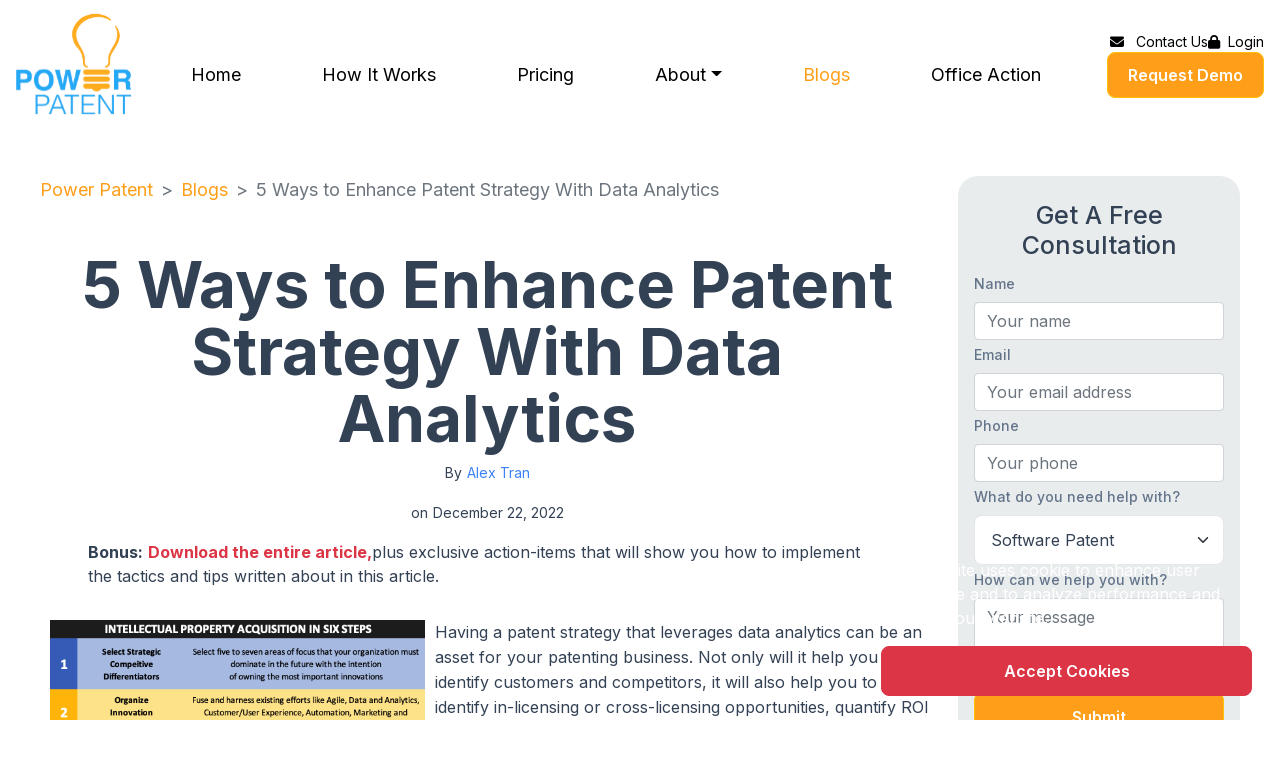

--- FILE ---
content_type: text/html; charset=utf-8
request_url: https://www.google.com/recaptcha/api2/anchor?ar=1&k=6LfbedorAAAAAMnhXau68PJpdDi0HHt_vnCrERZp&co=aHR0cHM6Ly9wb3dlcnBhdGVudC5jb206NDQz&hl=en&type=image&v=PoyoqOPhxBO7pBk68S4YbpHZ&theme=light&size=normal&badge=bottomright&anchor-ms=20000&execute-ms=30000&cb=c83qo176htcx
body_size: 49193
content:
<!DOCTYPE HTML><html dir="ltr" lang="en"><head><meta http-equiv="Content-Type" content="text/html; charset=UTF-8">
<meta http-equiv="X-UA-Compatible" content="IE=edge">
<title>reCAPTCHA</title>
<style type="text/css">
/* cyrillic-ext */
@font-face {
  font-family: 'Roboto';
  font-style: normal;
  font-weight: 400;
  font-stretch: 100%;
  src: url(//fonts.gstatic.com/s/roboto/v48/KFO7CnqEu92Fr1ME7kSn66aGLdTylUAMa3GUBHMdazTgWw.woff2) format('woff2');
  unicode-range: U+0460-052F, U+1C80-1C8A, U+20B4, U+2DE0-2DFF, U+A640-A69F, U+FE2E-FE2F;
}
/* cyrillic */
@font-face {
  font-family: 'Roboto';
  font-style: normal;
  font-weight: 400;
  font-stretch: 100%;
  src: url(//fonts.gstatic.com/s/roboto/v48/KFO7CnqEu92Fr1ME7kSn66aGLdTylUAMa3iUBHMdazTgWw.woff2) format('woff2');
  unicode-range: U+0301, U+0400-045F, U+0490-0491, U+04B0-04B1, U+2116;
}
/* greek-ext */
@font-face {
  font-family: 'Roboto';
  font-style: normal;
  font-weight: 400;
  font-stretch: 100%;
  src: url(//fonts.gstatic.com/s/roboto/v48/KFO7CnqEu92Fr1ME7kSn66aGLdTylUAMa3CUBHMdazTgWw.woff2) format('woff2');
  unicode-range: U+1F00-1FFF;
}
/* greek */
@font-face {
  font-family: 'Roboto';
  font-style: normal;
  font-weight: 400;
  font-stretch: 100%;
  src: url(//fonts.gstatic.com/s/roboto/v48/KFO7CnqEu92Fr1ME7kSn66aGLdTylUAMa3-UBHMdazTgWw.woff2) format('woff2');
  unicode-range: U+0370-0377, U+037A-037F, U+0384-038A, U+038C, U+038E-03A1, U+03A3-03FF;
}
/* math */
@font-face {
  font-family: 'Roboto';
  font-style: normal;
  font-weight: 400;
  font-stretch: 100%;
  src: url(//fonts.gstatic.com/s/roboto/v48/KFO7CnqEu92Fr1ME7kSn66aGLdTylUAMawCUBHMdazTgWw.woff2) format('woff2');
  unicode-range: U+0302-0303, U+0305, U+0307-0308, U+0310, U+0312, U+0315, U+031A, U+0326-0327, U+032C, U+032F-0330, U+0332-0333, U+0338, U+033A, U+0346, U+034D, U+0391-03A1, U+03A3-03A9, U+03B1-03C9, U+03D1, U+03D5-03D6, U+03F0-03F1, U+03F4-03F5, U+2016-2017, U+2034-2038, U+203C, U+2040, U+2043, U+2047, U+2050, U+2057, U+205F, U+2070-2071, U+2074-208E, U+2090-209C, U+20D0-20DC, U+20E1, U+20E5-20EF, U+2100-2112, U+2114-2115, U+2117-2121, U+2123-214F, U+2190, U+2192, U+2194-21AE, U+21B0-21E5, U+21F1-21F2, U+21F4-2211, U+2213-2214, U+2216-22FF, U+2308-230B, U+2310, U+2319, U+231C-2321, U+2336-237A, U+237C, U+2395, U+239B-23B7, U+23D0, U+23DC-23E1, U+2474-2475, U+25AF, U+25B3, U+25B7, U+25BD, U+25C1, U+25CA, U+25CC, U+25FB, U+266D-266F, U+27C0-27FF, U+2900-2AFF, U+2B0E-2B11, U+2B30-2B4C, U+2BFE, U+3030, U+FF5B, U+FF5D, U+1D400-1D7FF, U+1EE00-1EEFF;
}
/* symbols */
@font-face {
  font-family: 'Roboto';
  font-style: normal;
  font-weight: 400;
  font-stretch: 100%;
  src: url(//fonts.gstatic.com/s/roboto/v48/KFO7CnqEu92Fr1ME7kSn66aGLdTylUAMaxKUBHMdazTgWw.woff2) format('woff2');
  unicode-range: U+0001-000C, U+000E-001F, U+007F-009F, U+20DD-20E0, U+20E2-20E4, U+2150-218F, U+2190, U+2192, U+2194-2199, U+21AF, U+21E6-21F0, U+21F3, U+2218-2219, U+2299, U+22C4-22C6, U+2300-243F, U+2440-244A, U+2460-24FF, U+25A0-27BF, U+2800-28FF, U+2921-2922, U+2981, U+29BF, U+29EB, U+2B00-2BFF, U+4DC0-4DFF, U+FFF9-FFFB, U+10140-1018E, U+10190-1019C, U+101A0, U+101D0-101FD, U+102E0-102FB, U+10E60-10E7E, U+1D2C0-1D2D3, U+1D2E0-1D37F, U+1F000-1F0FF, U+1F100-1F1AD, U+1F1E6-1F1FF, U+1F30D-1F30F, U+1F315, U+1F31C, U+1F31E, U+1F320-1F32C, U+1F336, U+1F378, U+1F37D, U+1F382, U+1F393-1F39F, U+1F3A7-1F3A8, U+1F3AC-1F3AF, U+1F3C2, U+1F3C4-1F3C6, U+1F3CA-1F3CE, U+1F3D4-1F3E0, U+1F3ED, U+1F3F1-1F3F3, U+1F3F5-1F3F7, U+1F408, U+1F415, U+1F41F, U+1F426, U+1F43F, U+1F441-1F442, U+1F444, U+1F446-1F449, U+1F44C-1F44E, U+1F453, U+1F46A, U+1F47D, U+1F4A3, U+1F4B0, U+1F4B3, U+1F4B9, U+1F4BB, U+1F4BF, U+1F4C8-1F4CB, U+1F4D6, U+1F4DA, U+1F4DF, U+1F4E3-1F4E6, U+1F4EA-1F4ED, U+1F4F7, U+1F4F9-1F4FB, U+1F4FD-1F4FE, U+1F503, U+1F507-1F50B, U+1F50D, U+1F512-1F513, U+1F53E-1F54A, U+1F54F-1F5FA, U+1F610, U+1F650-1F67F, U+1F687, U+1F68D, U+1F691, U+1F694, U+1F698, U+1F6AD, U+1F6B2, U+1F6B9-1F6BA, U+1F6BC, U+1F6C6-1F6CF, U+1F6D3-1F6D7, U+1F6E0-1F6EA, U+1F6F0-1F6F3, U+1F6F7-1F6FC, U+1F700-1F7FF, U+1F800-1F80B, U+1F810-1F847, U+1F850-1F859, U+1F860-1F887, U+1F890-1F8AD, U+1F8B0-1F8BB, U+1F8C0-1F8C1, U+1F900-1F90B, U+1F93B, U+1F946, U+1F984, U+1F996, U+1F9E9, U+1FA00-1FA6F, U+1FA70-1FA7C, U+1FA80-1FA89, U+1FA8F-1FAC6, U+1FACE-1FADC, U+1FADF-1FAE9, U+1FAF0-1FAF8, U+1FB00-1FBFF;
}
/* vietnamese */
@font-face {
  font-family: 'Roboto';
  font-style: normal;
  font-weight: 400;
  font-stretch: 100%;
  src: url(//fonts.gstatic.com/s/roboto/v48/KFO7CnqEu92Fr1ME7kSn66aGLdTylUAMa3OUBHMdazTgWw.woff2) format('woff2');
  unicode-range: U+0102-0103, U+0110-0111, U+0128-0129, U+0168-0169, U+01A0-01A1, U+01AF-01B0, U+0300-0301, U+0303-0304, U+0308-0309, U+0323, U+0329, U+1EA0-1EF9, U+20AB;
}
/* latin-ext */
@font-face {
  font-family: 'Roboto';
  font-style: normal;
  font-weight: 400;
  font-stretch: 100%;
  src: url(//fonts.gstatic.com/s/roboto/v48/KFO7CnqEu92Fr1ME7kSn66aGLdTylUAMa3KUBHMdazTgWw.woff2) format('woff2');
  unicode-range: U+0100-02BA, U+02BD-02C5, U+02C7-02CC, U+02CE-02D7, U+02DD-02FF, U+0304, U+0308, U+0329, U+1D00-1DBF, U+1E00-1E9F, U+1EF2-1EFF, U+2020, U+20A0-20AB, U+20AD-20C0, U+2113, U+2C60-2C7F, U+A720-A7FF;
}
/* latin */
@font-face {
  font-family: 'Roboto';
  font-style: normal;
  font-weight: 400;
  font-stretch: 100%;
  src: url(//fonts.gstatic.com/s/roboto/v48/KFO7CnqEu92Fr1ME7kSn66aGLdTylUAMa3yUBHMdazQ.woff2) format('woff2');
  unicode-range: U+0000-00FF, U+0131, U+0152-0153, U+02BB-02BC, U+02C6, U+02DA, U+02DC, U+0304, U+0308, U+0329, U+2000-206F, U+20AC, U+2122, U+2191, U+2193, U+2212, U+2215, U+FEFF, U+FFFD;
}
/* cyrillic-ext */
@font-face {
  font-family: 'Roboto';
  font-style: normal;
  font-weight: 500;
  font-stretch: 100%;
  src: url(//fonts.gstatic.com/s/roboto/v48/KFO7CnqEu92Fr1ME7kSn66aGLdTylUAMa3GUBHMdazTgWw.woff2) format('woff2');
  unicode-range: U+0460-052F, U+1C80-1C8A, U+20B4, U+2DE0-2DFF, U+A640-A69F, U+FE2E-FE2F;
}
/* cyrillic */
@font-face {
  font-family: 'Roboto';
  font-style: normal;
  font-weight: 500;
  font-stretch: 100%;
  src: url(//fonts.gstatic.com/s/roboto/v48/KFO7CnqEu92Fr1ME7kSn66aGLdTylUAMa3iUBHMdazTgWw.woff2) format('woff2');
  unicode-range: U+0301, U+0400-045F, U+0490-0491, U+04B0-04B1, U+2116;
}
/* greek-ext */
@font-face {
  font-family: 'Roboto';
  font-style: normal;
  font-weight: 500;
  font-stretch: 100%;
  src: url(//fonts.gstatic.com/s/roboto/v48/KFO7CnqEu92Fr1ME7kSn66aGLdTylUAMa3CUBHMdazTgWw.woff2) format('woff2');
  unicode-range: U+1F00-1FFF;
}
/* greek */
@font-face {
  font-family: 'Roboto';
  font-style: normal;
  font-weight: 500;
  font-stretch: 100%;
  src: url(//fonts.gstatic.com/s/roboto/v48/KFO7CnqEu92Fr1ME7kSn66aGLdTylUAMa3-UBHMdazTgWw.woff2) format('woff2');
  unicode-range: U+0370-0377, U+037A-037F, U+0384-038A, U+038C, U+038E-03A1, U+03A3-03FF;
}
/* math */
@font-face {
  font-family: 'Roboto';
  font-style: normal;
  font-weight: 500;
  font-stretch: 100%;
  src: url(//fonts.gstatic.com/s/roboto/v48/KFO7CnqEu92Fr1ME7kSn66aGLdTylUAMawCUBHMdazTgWw.woff2) format('woff2');
  unicode-range: U+0302-0303, U+0305, U+0307-0308, U+0310, U+0312, U+0315, U+031A, U+0326-0327, U+032C, U+032F-0330, U+0332-0333, U+0338, U+033A, U+0346, U+034D, U+0391-03A1, U+03A3-03A9, U+03B1-03C9, U+03D1, U+03D5-03D6, U+03F0-03F1, U+03F4-03F5, U+2016-2017, U+2034-2038, U+203C, U+2040, U+2043, U+2047, U+2050, U+2057, U+205F, U+2070-2071, U+2074-208E, U+2090-209C, U+20D0-20DC, U+20E1, U+20E5-20EF, U+2100-2112, U+2114-2115, U+2117-2121, U+2123-214F, U+2190, U+2192, U+2194-21AE, U+21B0-21E5, U+21F1-21F2, U+21F4-2211, U+2213-2214, U+2216-22FF, U+2308-230B, U+2310, U+2319, U+231C-2321, U+2336-237A, U+237C, U+2395, U+239B-23B7, U+23D0, U+23DC-23E1, U+2474-2475, U+25AF, U+25B3, U+25B7, U+25BD, U+25C1, U+25CA, U+25CC, U+25FB, U+266D-266F, U+27C0-27FF, U+2900-2AFF, U+2B0E-2B11, U+2B30-2B4C, U+2BFE, U+3030, U+FF5B, U+FF5D, U+1D400-1D7FF, U+1EE00-1EEFF;
}
/* symbols */
@font-face {
  font-family: 'Roboto';
  font-style: normal;
  font-weight: 500;
  font-stretch: 100%;
  src: url(//fonts.gstatic.com/s/roboto/v48/KFO7CnqEu92Fr1ME7kSn66aGLdTylUAMaxKUBHMdazTgWw.woff2) format('woff2');
  unicode-range: U+0001-000C, U+000E-001F, U+007F-009F, U+20DD-20E0, U+20E2-20E4, U+2150-218F, U+2190, U+2192, U+2194-2199, U+21AF, U+21E6-21F0, U+21F3, U+2218-2219, U+2299, U+22C4-22C6, U+2300-243F, U+2440-244A, U+2460-24FF, U+25A0-27BF, U+2800-28FF, U+2921-2922, U+2981, U+29BF, U+29EB, U+2B00-2BFF, U+4DC0-4DFF, U+FFF9-FFFB, U+10140-1018E, U+10190-1019C, U+101A0, U+101D0-101FD, U+102E0-102FB, U+10E60-10E7E, U+1D2C0-1D2D3, U+1D2E0-1D37F, U+1F000-1F0FF, U+1F100-1F1AD, U+1F1E6-1F1FF, U+1F30D-1F30F, U+1F315, U+1F31C, U+1F31E, U+1F320-1F32C, U+1F336, U+1F378, U+1F37D, U+1F382, U+1F393-1F39F, U+1F3A7-1F3A8, U+1F3AC-1F3AF, U+1F3C2, U+1F3C4-1F3C6, U+1F3CA-1F3CE, U+1F3D4-1F3E0, U+1F3ED, U+1F3F1-1F3F3, U+1F3F5-1F3F7, U+1F408, U+1F415, U+1F41F, U+1F426, U+1F43F, U+1F441-1F442, U+1F444, U+1F446-1F449, U+1F44C-1F44E, U+1F453, U+1F46A, U+1F47D, U+1F4A3, U+1F4B0, U+1F4B3, U+1F4B9, U+1F4BB, U+1F4BF, U+1F4C8-1F4CB, U+1F4D6, U+1F4DA, U+1F4DF, U+1F4E3-1F4E6, U+1F4EA-1F4ED, U+1F4F7, U+1F4F9-1F4FB, U+1F4FD-1F4FE, U+1F503, U+1F507-1F50B, U+1F50D, U+1F512-1F513, U+1F53E-1F54A, U+1F54F-1F5FA, U+1F610, U+1F650-1F67F, U+1F687, U+1F68D, U+1F691, U+1F694, U+1F698, U+1F6AD, U+1F6B2, U+1F6B9-1F6BA, U+1F6BC, U+1F6C6-1F6CF, U+1F6D3-1F6D7, U+1F6E0-1F6EA, U+1F6F0-1F6F3, U+1F6F7-1F6FC, U+1F700-1F7FF, U+1F800-1F80B, U+1F810-1F847, U+1F850-1F859, U+1F860-1F887, U+1F890-1F8AD, U+1F8B0-1F8BB, U+1F8C0-1F8C1, U+1F900-1F90B, U+1F93B, U+1F946, U+1F984, U+1F996, U+1F9E9, U+1FA00-1FA6F, U+1FA70-1FA7C, U+1FA80-1FA89, U+1FA8F-1FAC6, U+1FACE-1FADC, U+1FADF-1FAE9, U+1FAF0-1FAF8, U+1FB00-1FBFF;
}
/* vietnamese */
@font-face {
  font-family: 'Roboto';
  font-style: normal;
  font-weight: 500;
  font-stretch: 100%;
  src: url(//fonts.gstatic.com/s/roboto/v48/KFO7CnqEu92Fr1ME7kSn66aGLdTylUAMa3OUBHMdazTgWw.woff2) format('woff2');
  unicode-range: U+0102-0103, U+0110-0111, U+0128-0129, U+0168-0169, U+01A0-01A1, U+01AF-01B0, U+0300-0301, U+0303-0304, U+0308-0309, U+0323, U+0329, U+1EA0-1EF9, U+20AB;
}
/* latin-ext */
@font-face {
  font-family: 'Roboto';
  font-style: normal;
  font-weight: 500;
  font-stretch: 100%;
  src: url(//fonts.gstatic.com/s/roboto/v48/KFO7CnqEu92Fr1ME7kSn66aGLdTylUAMa3KUBHMdazTgWw.woff2) format('woff2');
  unicode-range: U+0100-02BA, U+02BD-02C5, U+02C7-02CC, U+02CE-02D7, U+02DD-02FF, U+0304, U+0308, U+0329, U+1D00-1DBF, U+1E00-1E9F, U+1EF2-1EFF, U+2020, U+20A0-20AB, U+20AD-20C0, U+2113, U+2C60-2C7F, U+A720-A7FF;
}
/* latin */
@font-face {
  font-family: 'Roboto';
  font-style: normal;
  font-weight: 500;
  font-stretch: 100%;
  src: url(//fonts.gstatic.com/s/roboto/v48/KFO7CnqEu92Fr1ME7kSn66aGLdTylUAMa3yUBHMdazQ.woff2) format('woff2');
  unicode-range: U+0000-00FF, U+0131, U+0152-0153, U+02BB-02BC, U+02C6, U+02DA, U+02DC, U+0304, U+0308, U+0329, U+2000-206F, U+20AC, U+2122, U+2191, U+2193, U+2212, U+2215, U+FEFF, U+FFFD;
}
/* cyrillic-ext */
@font-face {
  font-family: 'Roboto';
  font-style: normal;
  font-weight: 900;
  font-stretch: 100%;
  src: url(//fonts.gstatic.com/s/roboto/v48/KFO7CnqEu92Fr1ME7kSn66aGLdTylUAMa3GUBHMdazTgWw.woff2) format('woff2');
  unicode-range: U+0460-052F, U+1C80-1C8A, U+20B4, U+2DE0-2DFF, U+A640-A69F, U+FE2E-FE2F;
}
/* cyrillic */
@font-face {
  font-family: 'Roboto';
  font-style: normal;
  font-weight: 900;
  font-stretch: 100%;
  src: url(//fonts.gstatic.com/s/roboto/v48/KFO7CnqEu92Fr1ME7kSn66aGLdTylUAMa3iUBHMdazTgWw.woff2) format('woff2');
  unicode-range: U+0301, U+0400-045F, U+0490-0491, U+04B0-04B1, U+2116;
}
/* greek-ext */
@font-face {
  font-family: 'Roboto';
  font-style: normal;
  font-weight: 900;
  font-stretch: 100%;
  src: url(//fonts.gstatic.com/s/roboto/v48/KFO7CnqEu92Fr1ME7kSn66aGLdTylUAMa3CUBHMdazTgWw.woff2) format('woff2');
  unicode-range: U+1F00-1FFF;
}
/* greek */
@font-face {
  font-family: 'Roboto';
  font-style: normal;
  font-weight: 900;
  font-stretch: 100%;
  src: url(//fonts.gstatic.com/s/roboto/v48/KFO7CnqEu92Fr1ME7kSn66aGLdTylUAMa3-UBHMdazTgWw.woff2) format('woff2');
  unicode-range: U+0370-0377, U+037A-037F, U+0384-038A, U+038C, U+038E-03A1, U+03A3-03FF;
}
/* math */
@font-face {
  font-family: 'Roboto';
  font-style: normal;
  font-weight: 900;
  font-stretch: 100%;
  src: url(//fonts.gstatic.com/s/roboto/v48/KFO7CnqEu92Fr1ME7kSn66aGLdTylUAMawCUBHMdazTgWw.woff2) format('woff2');
  unicode-range: U+0302-0303, U+0305, U+0307-0308, U+0310, U+0312, U+0315, U+031A, U+0326-0327, U+032C, U+032F-0330, U+0332-0333, U+0338, U+033A, U+0346, U+034D, U+0391-03A1, U+03A3-03A9, U+03B1-03C9, U+03D1, U+03D5-03D6, U+03F0-03F1, U+03F4-03F5, U+2016-2017, U+2034-2038, U+203C, U+2040, U+2043, U+2047, U+2050, U+2057, U+205F, U+2070-2071, U+2074-208E, U+2090-209C, U+20D0-20DC, U+20E1, U+20E5-20EF, U+2100-2112, U+2114-2115, U+2117-2121, U+2123-214F, U+2190, U+2192, U+2194-21AE, U+21B0-21E5, U+21F1-21F2, U+21F4-2211, U+2213-2214, U+2216-22FF, U+2308-230B, U+2310, U+2319, U+231C-2321, U+2336-237A, U+237C, U+2395, U+239B-23B7, U+23D0, U+23DC-23E1, U+2474-2475, U+25AF, U+25B3, U+25B7, U+25BD, U+25C1, U+25CA, U+25CC, U+25FB, U+266D-266F, U+27C0-27FF, U+2900-2AFF, U+2B0E-2B11, U+2B30-2B4C, U+2BFE, U+3030, U+FF5B, U+FF5D, U+1D400-1D7FF, U+1EE00-1EEFF;
}
/* symbols */
@font-face {
  font-family: 'Roboto';
  font-style: normal;
  font-weight: 900;
  font-stretch: 100%;
  src: url(//fonts.gstatic.com/s/roboto/v48/KFO7CnqEu92Fr1ME7kSn66aGLdTylUAMaxKUBHMdazTgWw.woff2) format('woff2');
  unicode-range: U+0001-000C, U+000E-001F, U+007F-009F, U+20DD-20E0, U+20E2-20E4, U+2150-218F, U+2190, U+2192, U+2194-2199, U+21AF, U+21E6-21F0, U+21F3, U+2218-2219, U+2299, U+22C4-22C6, U+2300-243F, U+2440-244A, U+2460-24FF, U+25A0-27BF, U+2800-28FF, U+2921-2922, U+2981, U+29BF, U+29EB, U+2B00-2BFF, U+4DC0-4DFF, U+FFF9-FFFB, U+10140-1018E, U+10190-1019C, U+101A0, U+101D0-101FD, U+102E0-102FB, U+10E60-10E7E, U+1D2C0-1D2D3, U+1D2E0-1D37F, U+1F000-1F0FF, U+1F100-1F1AD, U+1F1E6-1F1FF, U+1F30D-1F30F, U+1F315, U+1F31C, U+1F31E, U+1F320-1F32C, U+1F336, U+1F378, U+1F37D, U+1F382, U+1F393-1F39F, U+1F3A7-1F3A8, U+1F3AC-1F3AF, U+1F3C2, U+1F3C4-1F3C6, U+1F3CA-1F3CE, U+1F3D4-1F3E0, U+1F3ED, U+1F3F1-1F3F3, U+1F3F5-1F3F7, U+1F408, U+1F415, U+1F41F, U+1F426, U+1F43F, U+1F441-1F442, U+1F444, U+1F446-1F449, U+1F44C-1F44E, U+1F453, U+1F46A, U+1F47D, U+1F4A3, U+1F4B0, U+1F4B3, U+1F4B9, U+1F4BB, U+1F4BF, U+1F4C8-1F4CB, U+1F4D6, U+1F4DA, U+1F4DF, U+1F4E3-1F4E6, U+1F4EA-1F4ED, U+1F4F7, U+1F4F9-1F4FB, U+1F4FD-1F4FE, U+1F503, U+1F507-1F50B, U+1F50D, U+1F512-1F513, U+1F53E-1F54A, U+1F54F-1F5FA, U+1F610, U+1F650-1F67F, U+1F687, U+1F68D, U+1F691, U+1F694, U+1F698, U+1F6AD, U+1F6B2, U+1F6B9-1F6BA, U+1F6BC, U+1F6C6-1F6CF, U+1F6D3-1F6D7, U+1F6E0-1F6EA, U+1F6F0-1F6F3, U+1F6F7-1F6FC, U+1F700-1F7FF, U+1F800-1F80B, U+1F810-1F847, U+1F850-1F859, U+1F860-1F887, U+1F890-1F8AD, U+1F8B0-1F8BB, U+1F8C0-1F8C1, U+1F900-1F90B, U+1F93B, U+1F946, U+1F984, U+1F996, U+1F9E9, U+1FA00-1FA6F, U+1FA70-1FA7C, U+1FA80-1FA89, U+1FA8F-1FAC6, U+1FACE-1FADC, U+1FADF-1FAE9, U+1FAF0-1FAF8, U+1FB00-1FBFF;
}
/* vietnamese */
@font-face {
  font-family: 'Roboto';
  font-style: normal;
  font-weight: 900;
  font-stretch: 100%;
  src: url(//fonts.gstatic.com/s/roboto/v48/KFO7CnqEu92Fr1ME7kSn66aGLdTylUAMa3OUBHMdazTgWw.woff2) format('woff2');
  unicode-range: U+0102-0103, U+0110-0111, U+0128-0129, U+0168-0169, U+01A0-01A1, U+01AF-01B0, U+0300-0301, U+0303-0304, U+0308-0309, U+0323, U+0329, U+1EA0-1EF9, U+20AB;
}
/* latin-ext */
@font-face {
  font-family: 'Roboto';
  font-style: normal;
  font-weight: 900;
  font-stretch: 100%;
  src: url(//fonts.gstatic.com/s/roboto/v48/KFO7CnqEu92Fr1ME7kSn66aGLdTylUAMa3KUBHMdazTgWw.woff2) format('woff2');
  unicode-range: U+0100-02BA, U+02BD-02C5, U+02C7-02CC, U+02CE-02D7, U+02DD-02FF, U+0304, U+0308, U+0329, U+1D00-1DBF, U+1E00-1E9F, U+1EF2-1EFF, U+2020, U+20A0-20AB, U+20AD-20C0, U+2113, U+2C60-2C7F, U+A720-A7FF;
}
/* latin */
@font-face {
  font-family: 'Roboto';
  font-style: normal;
  font-weight: 900;
  font-stretch: 100%;
  src: url(//fonts.gstatic.com/s/roboto/v48/KFO7CnqEu92Fr1ME7kSn66aGLdTylUAMa3yUBHMdazQ.woff2) format('woff2');
  unicode-range: U+0000-00FF, U+0131, U+0152-0153, U+02BB-02BC, U+02C6, U+02DA, U+02DC, U+0304, U+0308, U+0329, U+2000-206F, U+20AC, U+2122, U+2191, U+2193, U+2212, U+2215, U+FEFF, U+FFFD;
}

</style>
<link rel="stylesheet" type="text/css" href="https://www.gstatic.com/recaptcha/releases/PoyoqOPhxBO7pBk68S4YbpHZ/styles__ltr.css">
<script nonce="fnf8qIg4ab0GUeOn7Cgv9Q" type="text/javascript">window['__recaptcha_api'] = 'https://www.google.com/recaptcha/api2/';</script>
<script type="text/javascript" src="https://www.gstatic.com/recaptcha/releases/PoyoqOPhxBO7pBk68S4YbpHZ/recaptcha__en.js" nonce="fnf8qIg4ab0GUeOn7Cgv9Q">
      
    </script></head>
<body><div id="rc-anchor-alert" class="rc-anchor-alert"></div>
<input type="hidden" id="recaptcha-token" value="[base64]">
<script type="text/javascript" nonce="fnf8qIg4ab0GUeOn7Cgv9Q">
      recaptcha.anchor.Main.init("[\x22ainput\x22,[\x22bgdata\x22,\x22\x22,\[base64]/[base64]/[base64]/[base64]/[base64]/[base64]/[base64]/[base64]/[base64]/[base64]\\u003d\x22,\[base64]\x22,\x22woYVPzk/w7VAYMK7w5RcwpHCvsKuGVvCqcK0WisGw40iw61LczPCvMOyCkPDuQ4WCDw7UhIYwoRGWjTDuznDqcKhKyh3BMKDPMKSwrVbWhbDgEnCgGI/w5cFUHLDpsOvwoTDrgHDr8OKccOtw709Gh1/Kh3DqBdCwrfDmcOUGzfDg8K1LARzLcOAw7HDlMKYw6/[base64]/a8K1w4VYwoELbXTCkmzCgkYlwplww7/Dh8ODwo7DocO+LgBdwooXXsKKelgoIRnChlpRcAZxwoItaXtPRkBdSUZGIjEJw7sWG0XCo8OFRMO0wrfDiB7DosO0I8OcYn9awqrDgcKXczERwrAXU8KFw6HCozfDiMKEfTDCl8KZw4/[base64]/[base64]/dMOgJMOfecKILsKdwpTCsTTDgQV8eCzCt8KWdyDDmsOlw6LCgsOFUgnDgMOpfBVMRl/DqFBZwqbClMKEdcOUZcOMw73DpzjCqnBVw4XDicKoLD7DokcqZQjCjUoCNCJHZHbCh2Zawp4OwokIXxVQwpJSLsK8dcKkM8OawoLCu8Kxwq/[base64]/[base64]/[base64]/CohMkw4s/w4cuT8ODw7EPD8KDMcOGwo1xw6F9OHYJwqszCMOOw51Mw4PDtE09w4tKTsKebBdswrrCiMOceMO3woAkAyoLM8KHG2zDvzRVwo/[base64]/CrQHDqik8KcO4ecO9T8Otwq3CicOTSR/Dum1OIjLDmMOuPcOeLGAZUMOKBEzDmcODWMOiwrTCmsKxBsKew7zCum/DsnLDq2DDosOiw5nCiMKaFkEpKVJnMhTCtcOgw7XCl8KJwqbCqcO1a8KfLB1KLlgywpIHecOoLxzDjsOFwoYuw5nCgXAEw4vCi8KSwpfDjgfDoMOnwqnDjcKuwr1Swqs5McKdwrLDmMK8IcOLLcOywqnCnsKrPXXCiA3DsG/[base64]/[base64]/wpIGE8OFw4bDu8OHOMKhFDtYZxU+wpkRw7/CtcO5egFBdcKNw40ew4FeZGsrCVnCtcKMDi8eb0LDrsO5w4LCnXfCgcO+PjRAAinDkcK/JT7CmcONw5HDjiTDkiAiUMKMw4p5w6rCvCBiwoLCmVdHA8OPw7tcwr5nw4N/L8KdVcKaX8K0OMKywrwLw6EdwpQrAsKmLsO4G8O/w6XClcK3w4DDhy5Uw4XDnkYrHcOEYcKAQ8KiRsOsLRZMQMKfw5TDtcK+wpjDhMKGckQWc8KNflxQwqHDs8OxwqzCncO9OsOREhp7SwZ1eGVcZMOtTsKUwp/CucKCwr0uw7rCtsOjw71VbMOXYsOlW8O/w7V1w63CpMOnwqbDrsOEwrMtFVbCuHzDhMOESibCscOmw5PDhT/Dv1HCq8KkwpsnAsOyU8O3w5rCgSjDtx1CwpnDl8KzH8O9w77DpsOhwqdIEsOtwonDtsOcGcO1w4RyQcOTayfDgcO5wpDCg2hBw6DDosKHO17DqX3CpMOHw4Jrw54gEcK0w4xmVsOYVTfCpsKNNBTCumjDqg9nWMOFOG/[base64]/CiDgvecOZw7DCk8KYw7jDnC0Sw6jChQxuw70tw7p+w5zDmMOZwog2TMKINX8pdjzDhARrwokHIEdiwp/ClMKJw6jDpSM6w7nDscOxATbCtsOTw73Dg8OHwqfCqHrDpsKRV8OWEMK3wrbCucKiw7rCtcKGw4zCgMK5wrRpTSsUwqzDvGbCrXlsQ8KtIcKPwprDiMKbw5FpwrnDgMKww5EdETAJFnN3wrBNw5vDuMO6Y8KPPDzCk8KSwp/DhcOFLMObfsOBBsKfZcKbfwXDki3CiSDDmlvCvcOzFRrClUnDr8KVwpIfworDh1Bowq/[base64]/w7DDun3Dp8OwV8KDHVEmw4vCr8OeHl83TcKTXSxFw68gwqYkwpEXUMOZHFHCrsKAw5EVTcO/NDZ7w6c/wpPCuFltJcO4K2jCvMKEOnbCtMOiNjl/wpFEwr8eUMKRw5TCusO2PsO7XyhBw5jDq8OZwrcvC8KJwp4Nw7TDggRzcMOzezbDjsOFfyjCiGfCjXrCqsKvwqXCicKCETDCosOeCSUZwp0BNxp2wqIcaT/DnBXDsBNyF8OwXsOWw7fDk0TCqsOKwozDoQXDt1vDvgXCmcKZw7Uzwr4UXhkaZsKaw5TCujvDvMKPwqfChxsLQhZ2YwHDrW94w5nDlCpMwpFIM13CisKYwr3DhMOEQ1rDuwvCjMOSTcOCNXt3wr/[base64]/CpMOOWnfDpMK7wrDDtcKZJRMIwqTCjsO+w5bCsn/[base64]/[base64]/CncK1wqJqwrJuDsKGGMO2McObw4Bsw7XCuxzCs8OkEBTCqEvCmcKHfwfDvsONQsOsw7jCocO2wr0AwplZfFrCosOiJgE1wo7CmyjDqV/ChncJFTN7wq7DvksaBnrDjkDDvcKZaStDwrVLDw5nV8KNe8K/[base64]/woI0AMODHiEIw6DCvMKFwqPCuMK+w58BbcO4wrzDgyDDocOfUsOEbzPCscO4LT/[base64]/[base64]/DgQDDk8K+TScbHMOMwqbDpTAiwr3DksO3w6Jsw4bCsVtmSMKIFcOeEEjCl8KnX3YCwqY6UMKqXFXDhCZywpctw7cHwoNBGQnCnhzDkHrDiS7DslPDs8O1ACZzKRs/wqbDsGgHw4/CkMOGw40ywr7DuMOtUFgEw7BAw6RJcsKhNH7Chm3DtMKiaH9MGFHDosOgIxHCqGVAwpx8w59GFikPY2/DvsKGI2LDrMOhWMOqVsO1wrFgSsKBU1Mww4/Dsi7DsToGw5k/RgVgw5lGwqrDg1PDnxUoKloow6DDm8KewrInwpkObMK8w6YEw4/[base64]/wqdrwo4TQ8Oqw4/ClhLCrcOOw4zDqcORQMK/WyfDnFfDnj3Dk8OZwoTCrsO9w59xwqssw6rCq0/Cu8OVwojCrnjDmcKJem49w4AVw6ovecKYwqE3VsKEw7LDlQjCjnvDqxQ0w44uwrLDhg/DicKtU8ORw63Ct8OQw7MJHAbDjUp+wq51wqlywq9Gw50gC8KHGAHCs8Osw43ClMO0FX9NwrgOXQ97wpbDuWXCoiUXBMONV27DtEbClsKkwqbDtxcLw6PCr8KQwqw1W8Klwq3Doj/[base64]/ChcKRAhPCm8KwQ8K2wpM+TGTCncKBwqbDqMOEfsKfw4wdw4xXXAw2F0BRw7jCicOlb3xzMsOaw5HDicOswoFpwqHDgkdLFcKAw5JtDTrCt8KVw5HDs2/DpCHDp8KHwr1/[base64]/CicKUScKaw6RswoLClw51wpApBmHDnDxQw50XGAQeX1nCsMOsw73DmcO2I3FnwrfDtRA/DsKuFTFewpxAwoPCkB3CsAbDkR/CpcOZwrtXw65JwpvDk8OVA8KKJzHCg8O8wrYHw7NJw6F2w6JOw4wiwpRGwocBBXoEw4I+O3UNAzDCtGwyw5rDisKhwrzCnMKBasKEHcOzw7FlwodjeUTCmTwJHCwcw4zDnwMHw4TDtcKsw6I8eyBYworDqMK2XWnCjsKfBsOlcQ/DhFI8FhjDuMOzSmFwU8K7LSnDj8KJM8KDVybDnksSw7jDqcOlBcONwrLDhibDo8K2bmvCl1Adw5NmwohiwplBLsO/XmJUdRJFwoFfMwXDqsOaY8OpwqLDusKfwq9JBwPDuVnDrXteehfDi8OrNMK2wq0QDcKVK8KRbcKgwrElUyk5fjDCjcK/[base64]/DicKuA8OCwpTDg8KdbcOmCcKww4gaOl82w4rDl1vCqcK4w7DDjjzCuGHDkw5rw6nDscObwpQQPsKswrDCsznDqsOrNhvCr8Oxw6c5VhpMG8KhAVBGw7VMf8K4wqDChsKbCMKdw6zCk8KcwqbCkU9mwrBHw4Ujw6HCq8KnWWjCgAPCh8KIaScawp9owokiaMKwQRE/wpjCpcOkw6YQLgAsTcKsXsK7W8KEQhgxw7pLw5V5NMO0WMO3fMO9Y8KSwrduw7LCnMOgw5/ChVVlYsOww50Uw5fClMK9wqhmwpdLKgpHT8Oxw5YKw4wESgLDnXvDrcOJbTTDh8OiwqHCrjLDqnZaWBk4G1bCpnHClsKjXRNCwr/DlsK9IhUMC8OHMH8qwpZhw71wPMKPw7bCnxc2w5QockXDpzzCjMOtw4QRZMKcVcOuw5AATCTCo8K/[base64]/w5hBO8OFRcOmwq3DuxEKwpLDp8OXTcOdwqdkH3s6wqJ2w6vCj8OVwqDCnTjCpMOgYjTDs8O1woHDnm85w61/wphCVcKpw50gw77ChzouZwl9wo/[base64]/CksK3w4DClMKMKsOOwp8Dw4TCncOIJcOpTsK0JmZvw65jcsOJwq1Pw7PCi1TDpsKzN8KJwoDCvGbDtELCgcKAeCdEwr0cVj/[base64]/w5vDlSvCnnMzw4TCikgRwqjDpiLDrEtGwohZw7tfw6EdfVLCmMKrYMOVwpvCt8OEwqJawqpJSBUITjhCcX3CiR01UcOBwq/ClSdlPTnDrmgOVsKvw6bDnsKANsORwrtUw54awrfCsQx9w6ZcHAJLfHpmasOaV8OUw7Egw7rDs8O1woUMFMKwwpMcEMOawpNyfgECwq8+w47Co8O/NcODwrDDp8OJw7/ClsOvJl4AFSzCoQdmPsO1wqLDkRPDqz3Di17Cl8OgwrxuBxnDuzfDlMKLY8Oiw7M2w6ldw6bCm8KYwoJxYGbChVVuLSgowpPChsKgIsOWw4nCnTwTwoMxMQHDhcO2csOsHsKoRMKxwqLCg2N+wrnCg8K0wqAQwofCt1/CtcKCfsOrwrttwr7CsXfCg2pzHyDCtMKiw7B1Y3jCkl7DjcK+WkfDuyQQNBHDsyXDk8Oqw50/[base64]/CrcOyWyjDosK8w6MDwrPCuHFgwoLCv3zDvhHDn8KNw7fCllQywrnDhMKewqzDmm3CssK0wr/DjcObccOWExUVFsOjaUtHGkIvw6ZVwp/DrVnCs2/Dg8OJNz/DpgjCvsKcCcOnwrTCnMOrw6Miw6rDukjChkkdbzo0w5HDik/DisOGw5vCmsKQbsOXw5MrZx0Xwpt1Lx4GVRtcHMOyMSXDu8KRSA0Dwosgw7TDgsKPYMKZYiDCkBhOw64BGnHCtk4rWMOJwqLDt2fCkkJ0Z8OsVCZQwpHDtU4pw7UTHcKZwojCgMOCJMOww57Cu2nDvEh4w4hlwp/DrMOpw65sIsKkwovDvMKzw4weHsKHbMKkJWPCthDClMKmw4M0F8O2AsOqwrchNsObw6PCgmdzw6fDjinDnx0LFyRlwoMWYcKEw5PDiXjDscKewqPDvAsmBsO5T8KfTG/DtxvChhA5Wy3CgltbacKCBirDhcKfwphKOAvDkk7DpHXCqsKpR8ObCMK1w4TCrsOAwrooUlxrw67CpsKaccOLcx4/w6NAw5/Ck1sXw63Cr8KSwqHCi8O/w6wRBVBCNcOwdMKtw77CmMKNMDbDjsK4w4AaVcK5wpRCw68gw5PCoMKKNMK2JUFLdsK1NRjCusK0F0xlwoYswqBZWMOOTsKmaxhgw6EQw77CucKZaDHDsMK/wr7Dq194DcOLRkEGeMO4HiDCkMOcQMKGasKeAnjCvxrChcKQYVo+agZVwrY+cg84w7LCki/DozvDlSvCgwViOsOIB3oPwpNuwpLDmcKWwpXDisKLZ2FNw6DDrXVPwo4DG2YcUmPCpT/CmmHCgsO0woQQw6PDtMKHw5R7GyYEVcOXw7HClTPDjmbCucORPsKHwpfCq1/CuMK6P8Ksw4MOPCUqYsKYw4pSLUzDn8OJJMKlw6/CoEcIWhvCjjcdwqxZw5DDqgvCiQk8wqbDkMKmwpYZwrLCjEkYJ8Osa2gxwqBUTsKVRSPCucKobBbDu1onwrplQMKsL8OSw4BEVMKCVjjDq397woFQwpReVhZMacKfTcK7woxTXMKjW8OpRHsuwozDsCHDicKNwrJ9M0MnQxddw47Dt8O3w6/CtMOKT27DlTR0IsKQw41SeMOtw4TDuCQ+w5zDqcKUJCMAwrMEU8KrDcKHwrgJKAjDlDhnVsO/GAbCo8KJB8KPYmbDhTXDnMO0dwErw6tHwq3CqR/DmzPCr2rCs8OtwqLCkMKoMMOhw7thI8OTw4RIwqx0F8KyM3TCml19wqLDqMODw7bDuWnDnnPCjA9dbsONaMK7LBbDjsOFw4Rgw6w6fG3CuwjChsKFw7LCg8K/wqDDnsK9wrHCpHTDkmM5KzbCpSNnw5PDqMOaDWQDLw12w6fCl8OGw4Btf8Oda8OTIVYywrTDq8OdwqbCkMO7QTLCgMKzw4J7wqXDtzo2AMKKwr0xIl3DsMK1T8OFGgrCjn0JExxracOEesKzwoAAF8OywqrCnABNw63CjMOiwq/Ds8Kuwr3ClcKLVMK/ccOkw7tufcKYw5leM8OGw5XDpMKAZ8OAwoM0fcKswolLwp3CjsKCJcOLHFXDnx0tfMK2wpsUwqpxw4wCw6dIw77DnCZjdsO0WcOpwoVGwpLCqcKKUcKwLzjCvMKjw7TCpsO0wqcWKcOYwrbDgQJbAMK1wrElcGVKbMOQwoJMERZ2wrwOwqdHwq/DiMKow41Pw49zw4PCmiV1CsK6w7jCicK9w53DixPChMKvNWgHw7IXD8Ksw4F6L1PCrW3CunMIwqHDswjCokrCkMKqe8KLw6Nxwp3DkGTDpWLCv8KCEi7DocKwR8Kzw6nDv1lDDHDCpsOYQ1/DuXh/wrrDssK2SzzDqMOHwoQFw7IJOsKIHMKpeVfClXPCjAsAw5pBPkHCrMKIw5fClMOtw6XCn8O4w40twrJKwqvClMKVwpHCq8Ofwp42w5vCtQnCo3VhwpPDlsKjw7HCg8Ofwr3DmMK/K2/CjsOzUxcONMKEDsKjDjHCtMOWw68ew6LDpsOTwoHDpz9nZMK1HcKHwpLCpcKNGTfCgEACw6fDncOhwrLDp8Kuw5Aow6AHwqPDrcOLw4nDj8KZJsKzWXrDv8KeE8KQcG3Dn8KgPHXCuMOlRUTCsMKrRMOmSsODwrgaw7EIwp9QwrXDrR3CicOJcMKUw5vDvU3DqAo6A0/CswIIKHDDt2fCm0jDrTXDm8Kyw6dzw7bCs8OfwooGw7o+UlgWwqQLCsOdRMOpZMKDwq4kw4lKw6PDkz/Dm8KvCsKKw7HCo8KZw484RnTCrTTCv8KswrfDsTtDMiddwr8uDcKTw7F8UsOiwoJEwpV/asO3CCNDwpPDisK6L8OAw65MQhfCtQbChTzCl39HeTPCqVbDqsOrd1Qow59owpnCp0d1WRUqZMKjFwHCsMOgecOtwq9xScOBwokmw6rDosKWwrwHwo1Ow5QBf8OHw6UyCRnDkgltw5Uew6nCocKFIhUED8KWSh/CkkHCmwk5EBtJw4NhwpzCpFvDgCbDkAd1wonCrD7CgEZcw4gDwqPDkHHDi8KDw68iOn4bNcKUw6zCpMOTw4rDh8ObwpHCi0QkesOHw4F9w4/CsMKrLlBewobDiVQDO8K1w73DpcOwJ8O6wqYWKsOQUsKya3ECw40HH8Opw5XDsBPDuMO3QTsuNDwaw4LCuBFNwrXDoh9UAsKpwqN4FcOAw4TDi1/DsMOfwrTDlG9pMHTDn8K9M0TDvWhEehjDg8O/[base64]/wqzDt8KnWsOsKsOSw6rCsWDDpcKGXkzCp8K/[base64]/DuwzDk08GdcK3w4QGUsKQwo89w6PDhMOYG0HDo8KMV2TCiG/CvsOmVsKewpHDlgEOw5XCisO/[base64]/Ci8OUwrk4wrcaBTQMaA9MwofDt03DpHHClTTDo8OQOgpTAU9twr1awol1U8KFw7p9YXnDkcK4w4nCtsOBWcOracKYw4HCl8K7wpXDoRrCv8Ozw6zDvsKeBTE2wrLDrMOdwpHDhW5Iw6fDh8KRw4bCjjBRw6gdJcKMcDzCucKiw6IjQ8OtLFbDpGphKkR/ecKEw4JyDA3DkG7CmidzYUhkTmnDlcOvwofDoS/[base64]/CgGEMw49NacK/w6twO1tXw5/[base64]/[base64]/Cv0o0McOEw7IhYEfDqSN2w4kTw7I3LT/DtgIvw53DqsKawrdfKsKnwp0hczvDtwpTfV9fw7/DtsK7TyMEw5LDrsOuwojCnsOkT8Khw7XDnsOEw79Ww4DCvsKpw60awoDDrMOvw5/Cmjpsw63CuBvCm8OTOWTCoV/DtU3DimZjAMKyJQnCqyBow41Ow69lwq3DgmUTwo58wp3DnMKAwphNw57DicKVT2p2GcKHLMO1LsKNwp7DgVfCuTLCrC84wp/[base64]/ClizClcOBFg7DvcO1w6fCgDwSWcOIwo4TFCwufcOnwpnDqiHDqTM5wqtNasKsTCVBwofDs8ONDV0HRk7DjsKtF3XCl3zCrsKnRMOiSl1kwoh4SMKiwpDDqjlGIsKlIsKFGhfCucODwrsqw4HDvl/DtMOYwokZdA0hw6bDgMKPwopAw75oPsOMaztowoDDmsONM0DDtSTCogNbb8OCw6tcN8K9ZydVw7LDpR10bMKdUMKCwpfDp8ORQ8KgwrbCmWrCgMOYVWQKXAYLdW/DmQ3Ct8KKGMKdG8OUTHjDnUkESDodNsObw5Q2w5LDhiYFGVhNTsOGw7F9XjpiYTI/w6ROw5ZwDkRVUcKbw4EDw74XBSU/OkZZcRLDt8OTbHcVwpLChsKXBcK4GUTDhw/ChwQ8al/[base64]/[base64]/JsK6wp8ADsOkFcOlLMOsw6XDml3CgHLDicK0wpbCtcKCwq9eT8OuwoLDvXwZRhnDmj4mw5U4wow6wqjChlPCrcO7w6fDo09/wqPCpsOfDwrCucOpw4xwwprCty9dw7V0wpwqw6R0w5bDgMOxDsONwqIzw4dGGsK1CsOfVi7CnmPDjsOsdMKhc8K/wrF+w7JvSsOuw7gjwrZJw5ItG8OAw7nCtsK4f3oCw5sywrjCncOWJcOxwqLCoMKOw4Ibw7zDpMKhwrHCssO+DVUYwrdtwrsLGg9Swr1NJcOKDMKVwopkwqdhwrPCrcOQwoAhKsKxw6HCscKQYHLDvcKpRjZ+w4MFChvCkcK0KcO+wqjDt8KCw5rDsyoGwp/CvMK/[base64]/w4XDtS1pwrAtFsKSwqciNsKrwpbCicKHS8KFw44FeFkow67DmMKtXw7DhMKww6pXw6fDkHowwqlvZ8K8w7HCiMK1NsOFOA/Ck1Z4FVbDkcK8IWPCmkLDm8Ksw7zDssO5w4VMUDDDlTLCuHBIwoleY8K/UcKWNUjDkMKGwqIPw7V5ZEHDsHjCicKmSA9gIV8vEH3Dh8Kywp4BwonCnsOMwp1zAxkjbFwGTsKmBcKGw6RfT8Kmw59NwpBrw6/DpRTDmg3DkcKrYXh/[base64]/DmcKOa8OOdg1Sw4dHwoccw74Rw4MDwqfCggvChlbCvcOkw4ZfbFJewq/Dt8KUUMOlBiI1wqxBNyUXEMOZSyA2AcO6CsOgw6jDtcKhRybCqcKiXElgWnsQw5TCvCnDqXTDo0NhR8KpXTXCuVF8e8KKPcOkOMK7w4fDtMKTcW4sw4LCqMOhw5APfDlWGE3ChTxBw5zDn8KAU1DCo1dnLz7DlVPDpMKDEw9EFEbDpltzw69awrfCrsOBworDl1/CvsKDAsOowqfDiBoEwpnCkFjDnwImYl/DkAhPwpEJQcOSw60xwotFwrg/w79mw7BQG8Kow6IUw43DojU7GQnClcKaGMKlCMOpw7U0PcOeYCnCn3s3worCkDXDkVViwqoSw4QKBSo8DgHDmhnDisOLBcOhXQHDvsKTw7ZyKRR9w5HCnMKNdQzDixd+w7nDi8K2wqzCicKtZcOQfFlbZw1/wrwvwr9Ew5ZKw5DCqWXDvEvCpA9Jw5jDkXMCw58yT3RZw5nCsh/DuMKXL2FPcRfDjH7Cl8KxNVfDgcOkw5RQHQMBwrE6C8KoEsK3woZXw61xRcOqbMKMwrJdwrHDvFrChcKhwqsHTsKow7ZDYXDDvCxAJcOoXcObCcOHVMK/[base64]/anwmBkrCqg1kwpdDbF8RfBcRw7sQwpjDsjRuIcKaShvDviLCk0TDrsKNcsKPw4lRQ2EhwrQJBEg6VcOPXmwxw43DlhJ8wr5PYcKMdQ8dCMKJw5XDkMOHwo7DrsOvaMOawrIJX8Ofw7vDp8OqwojDvRsBRTDDqkllwr3CoHjDtR5zwpkyEsO/wrzDqMOsw6LCp8O0FVbDrixiw6TDnsOHAcKxw7EPw5LDqkHDjwPDs0TCkH1HVsOMZC7Dqwtxw7rDrn4EwrBCw58KPxjDhsOQKMOASsKZSsKKZMK3McKBAyZae8Kle8O0Ek4Vw5DDmQvCtizDmzfDjwrCgnp6w5Y6N8O/QGIpwqPDiABGJ1TCgVg0wrfDtGvClsK1w7/[base64]/J8OEE0/CpMO3wrzDncKzw4HDtHhxw5taWgh9w6NITmNvGXHDpcOhIVLCrUnCnxTDuMOFAxbCt8KLGA3CtyjCqn5eKsOtwq7CtmDDo2MsH1jDi3zDtcKFw6BjBFcoUcOPWMKSw5XCucONAjrDhAHCh8OBN8OFwpbCj8KyVlHDuiXDqwB0wqbCi8OyJ8Oxegdffm7CjMK/NMOBM8KvDWjDsMKQKcKsZyrDtyLDisOuHsKjwotuwozCjMOYw4/DrxdKCXbDtktpwrPCqcO+TsK4wovDthDCkMKowo/DoMO6DUXCicOOAkc2w5QyIyLCt8OUw7/[base64]/VsKBwpTClVBmw53DtsORwoc+DMK4wr/DiMOgPcKvw5vDv2HCjBY/bMOJwpcAw7xEOsKDwro9QcKsw4TCtHRkGBHDjAgfUGtYwrrCpXLCqsKjwp3Dsy8OYMKZSTrDk13DmBDCkhzDjifClMKpwrLDglFgwoQdfcOZw7PCuXDCn8OHc8OHw7nDsiQnNHHDjMOVwpfDsEoIElvDtsKMXMK9w7Jwwp/DgcKsRV7Cg0vDlibCj8KOwpfDqlpKcMOEPcOiB8Ofwqx2wpjCmAzCs8ONw60IPcKrS8KnZcK8XMKcw5gBw7hawqYscsO9wqLDjsKcw5xRwrLDvcO8w6ZNwooDwr0lwpDDnl5Gw7NBw4/DhsKqwrHCtBjCukPCmi7DkynDssOSwoHDoMKFwo0cJCAlGmluT1bCswfDv8OHw43DnsKsesKHw7NBJj3Ck2ssaA/DmExqWcO+L8KNJS7CmFzDkFfCqmzCm0TCgsOvBSUswqzDgcKsJ1vCj8OQTsO1wqsiwp/DncO/w47CsMOAwpvDscOhLsK/fkDDmsKaZmcVw4jDoSjCscKgC8K+wqRwwqbCkMOiw70Jwr7Cjm43PMOqw7YWEXViSXk/e2kueMOvw4JHWzHDuF3CnVQ/BUfDgcOgw6FjS3Eowq9DSmVVNQ1hw4Bjw48wwqQvwpfCmTXDp2HCrgnCjh3DqUJJTyg1ZCXCmk99QcOuwonDiz/DmMKpa8KoP8OPw7XCtsKbMsKJwr19wr7DknTCscK2RmNRUDRmwrMSWl4Yw7hew6Z8IMK6TsOxw6sZSBLCgxHDqn/CjsOFw5QKVxZLwq/DoMKVKMKkGsKUwojCvMKmclJKAi7Co3bCosKiQ8OmasKqC1bCjsKHU8OpcMKvDMO5w43CnD3DrXwzb8OOwovCqQbDpTE9w7TDksO7w6jDq8KiMGPDhMKfw7t5woHCv8OBw4fCq3HDssKIw6/DhEfCm8Ouw7HDsl/Dm8K6NyvDscOIwojDq2TCgADDtgVyw597FcOgb8Oswq7CpR7CjcOsw5RzesK0wrbCq8K/EH09wp7CiUPDrcKtw7srwptBYsOGIMO+XcOiYX5GwoJFDsKJwrfCjG/CgQAwwp7Cq8K9CsOxw691c8KwZRlSwrhsw4IzbMKdOsOsfcOEUWV9wo7Cm8ObPFM3Q2xLOEJgcSzDrEYaJMOxecOZwoXDvcKjTB5nXMOAFQQLd8KJw4vCtz9AwotqJx/CtBMtfjvDg8KJw5/DqsKkXi/CmnYBGEfCviXDmsKGEg3DmA0IwrPDn8Kbw4zDpyDDqEk3w6bCrsOSwokAw5XChsOVbsOCCsKhw4TCrMOGEBA6D0XCicOxJMO2woEwL8K1LV7DuMO/NsKfLg7DqkjCncOSw5zDhm7ClcKNHMO9w6fCgRkWDALCliAzwpfDvcKGZsOlb8K8NsKLw4rDoFHCmMOYwqDCkcKzMGx+w4nCosOMwq3CokQuXsO1w6TCvxMAwq3DpsKCw7jDgsOuwqnDgMOiE8OHwqjCn2nDt2fDuRkPw5wNwojCplkswpjDjsKGw6bDqRdGJDV/XMORYMKScMOmUsK7RBNVwqpqw5M9woY/[base64]/DjCXCksOvNmRkw4c4w4TDocO9w7hYEBvCkcOaFGNHCgUfL8OswpN4wqlkJHR8wrRFwoXCssKWw4PCl8O3w6x+c8KJwpdZw4nCvcOOw7haRsOwdhrDlsOLwpF6KsKZw7HCm8OacsK5w692w6xzwqxCwpzChcKjw6k5w5bCrFPDjVoHw6/[base64]/CuzvDosK/w4TDthvDoRHCrcONwoY8w7xAwqJlwoLCvMKpwovCo2FCw7RBPWjDg8KBw51yHyBafGVbF2nDosKFDiY8KFl9SMOXbcOhM8K5KgnCtMODaCvDgMOReMKtw4zDjEVVSyVBw7svF8Kiw6/DkjBkUcKddivDhMKUwqJDw5A8KsOYLBnDuADCjjssw615w7XDmMKUw4fCuVgAPHgqUMOAOMO8I8Kvw4LDtzpSwoPCisOyMxc5ZMOYasOIwp/[base64]/[base64]/DkcOiwobChRjCuMONAjTDhCvCmElsc8Kow6wLw64Ywqo1woIjwqkhZHVtAV0TQ8Klw6PDsMKpVnzChUrDj8OQw450wpnCqcKjOB/CvVtCfMObf8OBBzTDkhkjJsOeMj/Cm3LDlH4vwpNiTnbDriZnw6sETynDrErDsMKbVhjDkHLDoHLDpcOoKXYSKzcjw65Uw5MGwpNfQzVxw5/CvcKpw5nDkBMFwpoZwoDDvMOtw6sxwoHDjsO0Zj8jwqBITBhvwrPChFhPXsOYwqjCjXxNRk/CllNFw6nDlVtLw7nDusO0Pys6UTLDtWDCiwIaNCgcw7sjwoc4QcKYw77Cj8KdG0wiwogLAQjCj8KZwrcIwoUlwrTCiyjDscKEOQDDtApMdcK/[base64]/DqcOxw6o3F8ODw4bCs8OhT3PCiATDv8OKE8KGw5AKwpjCpMO8wqPDnsKdWcOZw6fCmU0xXsOdwqfCocOJLn/DkFBjP8OrJnBIw6bDiMOCdxjDpngFT8O3wr9dZ2NLVDfDlsO+w4F9TsO/DWLCqQbDmcKjw5lPwq4BwpzDh3LDjFY7wpPCt8KuwrhnUsKWX8ONNCzDrMK1PlMZwpVjDnMnbWDChMK9wqsJTHxeFsKMwoHDlV3DmMKuwrtiwpNgwpTDj8KAKh43RcOPDRbDpB/DuMOSw6R2Hn/CrMKxYkPDgcO2w4U/w6ppwoV0CFXDkMOWZMKTfcKvXEFZwqzDtll5NErCgFNnCsKrAwlvwq7CrcKzLGLDjcKYZMKtw6zCnsO9GsOwwoIvwpLDtMKdKMO6w5TCi8OPdMK/JUbCtT/Cgg8DW8K7w5rDgsOQw7Vcw7IWMsK0w7hIInDDtC5BccOzAMKFWz0Ww6B1eMK9XcKbwqDCk8KEwoVZYj7CrsOTwpnCnVPDimLDq8O2NMKLwrvDrEnCkWLDs0TCvXV6wpdGS8Oew5LCs8O2w5oUwr/[base64]/DtDnCssOVw5bCmn4iw5M7wrlxw7gVfVYMNMKXw6MBwpHDpcOGwpnDhsKAYRDCjcKVajtyXsKrWcOCUMK2w79/HsOMwrc0EBPDn8K/wqLClUl4wo7CuADDvR3ChRgKJShPwofCqXHCoMKhRsO5wrowE8KMH8O4wrHCuGdaZmsZBMKQw68rwph4wpRJw5vCh0DDv8OowrNxw4zCsxsww5MpWMOwFX/DvsKbwo7Djy3DiMKBwqfDpAprwos6wpYPwpsow6UfAMKDX0PCrxvDuMOsOyLClcK7wqDDvcOvOxYPw6HDt0URQXbCizjDuFIPw5pZwrbDjMOYPxt4w4IzMcKANT/[base64]/SnNew6NOw7TCm2fCgi3CqcK3wrEmw4rCuk8lDChuwq7CuDkiEzsuMAfCkcKDw7kfwrU3w6UAKsOYBMKdwp0mwpIJHnnDqcOLwq1Ow7bChiBuwoIiYMKtwp7Ds8KOI8KVckfCpcKrw4PDsDhPU3MVwrJ9DMKOMcK/XlvCucKVw7XCksOTPsO6MnU1BEVow5HCqWc0w5HDu0PCslstwp3Ct8Orw7DChAvDv8OCNF8zSMKyw4jDigIPwp/Du8KHwr7CtsKiSQLChD0fCQRBei/[base64]/w6rCosOPw5pyw67DiCbDoMOgwo7DrEZ2w6vCnMObw4oCwo5/NcOow6Q5XsOHUmkdwp3CucKgwpt5wqplwoTCoMKiQcOlNsOjFMK9IMKGw5coPBXDimLDnMOKwpcNSsOJZcK7NDfDmcKUwpUPwpnCnBzDi33ClMKQw6NUw6wRTcKSwp/[base64]/DkcKVMMKDLMO/woPDhsOUDS3Dm8OrClkNw7/CvcK1A8K9fyzDvcOKXnDDvMKPwrw+w7xswrfCnMKUQmEqGsOuRgLCoy15XsKvNk/CjsKuwoA4az/CrmTCrEDCiT/DmAkGw710w4rCs3rCjRFnS8KDIDB8wr7CocK8KA/[base64]/CuMOGAcOaCCFRR8O6GW8Vwp/DvMOQTsO5wrg2HsKYJRw7blZ5wrBgXMOnw4vCkDfDmwPDrgxZwpTCp8OYwrPCgcO8acObdhUTw6dnw4kOIsKpw5lADhFGw4sNS0sVa8OWw6/CscK0X8OhwoXDtCnDryjCuCzCqjRWcMKqwoc6w547w6cZw6piwqzCuwbDqnttISFUVirDsMKSQMKISkHCoMKxw5hXJg0/LMKgwo0/[base64]/SxIDIhkTw583OMKRwoLDhRsGFxltKcOCwqcIwooywqLCn8KXw5wzSsOXQMKMATPDi8Ozw4VhRcKEKgpFX8OeDyvDhHkzw4VeZMOUE8OBw4t2RTcJBMK5LAvDtj1JQSLCsXfCsSRHWMOgw53CncKcdihJwr9kwohIw6gIZU8Nw7A7wp7ChH/DpcOwBxcuAcOLZz4OwrV8TjsbU3tbb1gcOsKCFMODesO3WSLCpDDCsygBwq5Tdi82wqDCqcORw5PDn8KTW3bDtBBnwrB5wp5BU8KDClDDvEgdScOYGcKBw5rDlMKAcl0QJ8OBFGN8w4/[base64]/CqXHDoSnDoXXChjTDmsObwovDnDnCqDpyNsKdwqTDo0XCtlfDpBs5w4BEw6LCu8KIw6LCsD4sbMKxw7vCgMKIIMKIwoDDoMKEwpXCuCNQw4Z9wqp3wqUCwq3CrGxxw5xqNn/Dm8OCDAXDuErDmcOdWMKRw7hVw5NDZMK0woDDmcKUCljCsDIVHivCkDlcwrlgw4/DnW8EIX3Cg00qIsKldU5Ew7VoLBFewr/ClcKsJg9MwrlPwptuw6A0NcOPdcOCwovCmsKGw6nCn8K5wqMUwofCuDITw7vDimfDpMKsejvDl03DqsOEccOqC35Ew68kw4ZPe3bCjR47wrASw75UKXsVacOhKMOgccKwJ8OWw7Ntw7XCs8OqAnDCiHN4wphSK8KLwoo\\u003d\x22],null,[\x22conf\x22,null,\x226LfbedorAAAAAMnhXau68PJpdDi0HHt_vnCrERZp\x22,0,null,null,null,1,[21,125,63,73,95,87,41,43,42,83,102,105,109,121],[1017145,420],0,null,null,null,null,0,null,0,1,700,1,null,0,\[base64]/76lBhmnigkZhAoZnOKMAhk\\u003d\x22,0,0,null,null,1,null,0,0,null,null,null,0],\x22https://powerpatent.com:443\x22,null,[1,1,1],null,null,null,0,3600,[\x22https://www.google.com/intl/en/policies/privacy/\x22,\x22https://www.google.com/intl/en/policies/terms/\x22],\x220lCt3x+ODesNk2z0xXdrKIjkvdxiiB5Fl2LoZpW0ixY\\u003d\x22,0,0,null,1,1768763390185,0,0,[14,220,3,163,88],null,[106,52,255,114],\x22RC-UsshPQMg-hPc7g\x22,null,null,null,null,null,\x220dAFcWeA61WwAUDkl_9qeUC6hVwoVJnAL336BWNTT32XbGe_mWpokHaUgXWhaGdIB5io64YN7MSFpdwzzzyU_x9frCT0d_VQVx9w\x22,1768846190137]");
    </script></body></html>

--- FILE ---
content_type: text/html; charset=utf-8
request_url: https://www.google.com/recaptcha/api2/anchor?ar=1&k=6LfbedorAAAAAMnhXau68PJpdDi0HHt_vnCrERZp&co=aHR0cHM6Ly9wb3dlcnBhdGVudC5jb206NDQz&hl=en&type=image&v=PoyoqOPhxBO7pBk68S4YbpHZ&theme=light&size=normal&badge=bottomright&anchor-ms=20000&execute-ms=30000&cb=tfth2wgcl57
body_size: 49113
content:
<!DOCTYPE HTML><html dir="ltr" lang="en"><head><meta http-equiv="Content-Type" content="text/html; charset=UTF-8">
<meta http-equiv="X-UA-Compatible" content="IE=edge">
<title>reCAPTCHA</title>
<style type="text/css">
/* cyrillic-ext */
@font-face {
  font-family: 'Roboto';
  font-style: normal;
  font-weight: 400;
  font-stretch: 100%;
  src: url(//fonts.gstatic.com/s/roboto/v48/KFO7CnqEu92Fr1ME7kSn66aGLdTylUAMa3GUBHMdazTgWw.woff2) format('woff2');
  unicode-range: U+0460-052F, U+1C80-1C8A, U+20B4, U+2DE0-2DFF, U+A640-A69F, U+FE2E-FE2F;
}
/* cyrillic */
@font-face {
  font-family: 'Roboto';
  font-style: normal;
  font-weight: 400;
  font-stretch: 100%;
  src: url(//fonts.gstatic.com/s/roboto/v48/KFO7CnqEu92Fr1ME7kSn66aGLdTylUAMa3iUBHMdazTgWw.woff2) format('woff2');
  unicode-range: U+0301, U+0400-045F, U+0490-0491, U+04B0-04B1, U+2116;
}
/* greek-ext */
@font-face {
  font-family: 'Roboto';
  font-style: normal;
  font-weight: 400;
  font-stretch: 100%;
  src: url(//fonts.gstatic.com/s/roboto/v48/KFO7CnqEu92Fr1ME7kSn66aGLdTylUAMa3CUBHMdazTgWw.woff2) format('woff2');
  unicode-range: U+1F00-1FFF;
}
/* greek */
@font-face {
  font-family: 'Roboto';
  font-style: normal;
  font-weight: 400;
  font-stretch: 100%;
  src: url(//fonts.gstatic.com/s/roboto/v48/KFO7CnqEu92Fr1ME7kSn66aGLdTylUAMa3-UBHMdazTgWw.woff2) format('woff2');
  unicode-range: U+0370-0377, U+037A-037F, U+0384-038A, U+038C, U+038E-03A1, U+03A3-03FF;
}
/* math */
@font-face {
  font-family: 'Roboto';
  font-style: normal;
  font-weight: 400;
  font-stretch: 100%;
  src: url(//fonts.gstatic.com/s/roboto/v48/KFO7CnqEu92Fr1ME7kSn66aGLdTylUAMawCUBHMdazTgWw.woff2) format('woff2');
  unicode-range: U+0302-0303, U+0305, U+0307-0308, U+0310, U+0312, U+0315, U+031A, U+0326-0327, U+032C, U+032F-0330, U+0332-0333, U+0338, U+033A, U+0346, U+034D, U+0391-03A1, U+03A3-03A9, U+03B1-03C9, U+03D1, U+03D5-03D6, U+03F0-03F1, U+03F4-03F5, U+2016-2017, U+2034-2038, U+203C, U+2040, U+2043, U+2047, U+2050, U+2057, U+205F, U+2070-2071, U+2074-208E, U+2090-209C, U+20D0-20DC, U+20E1, U+20E5-20EF, U+2100-2112, U+2114-2115, U+2117-2121, U+2123-214F, U+2190, U+2192, U+2194-21AE, U+21B0-21E5, U+21F1-21F2, U+21F4-2211, U+2213-2214, U+2216-22FF, U+2308-230B, U+2310, U+2319, U+231C-2321, U+2336-237A, U+237C, U+2395, U+239B-23B7, U+23D0, U+23DC-23E1, U+2474-2475, U+25AF, U+25B3, U+25B7, U+25BD, U+25C1, U+25CA, U+25CC, U+25FB, U+266D-266F, U+27C0-27FF, U+2900-2AFF, U+2B0E-2B11, U+2B30-2B4C, U+2BFE, U+3030, U+FF5B, U+FF5D, U+1D400-1D7FF, U+1EE00-1EEFF;
}
/* symbols */
@font-face {
  font-family: 'Roboto';
  font-style: normal;
  font-weight: 400;
  font-stretch: 100%;
  src: url(//fonts.gstatic.com/s/roboto/v48/KFO7CnqEu92Fr1ME7kSn66aGLdTylUAMaxKUBHMdazTgWw.woff2) format('woff2');
  unicode-range: U+0001-000C, U+000E-001F, U+007F-009F, U+20DD-20E0, U+20E2-20E4, U+2150-218F, U+2190, U+2192, U+2194-2199, U+21AF, U+21E6-21F0, U+21F3, U+2218-2219, U+2299, U+22C4-22C6, U+2300-243F, U+2440-244A, U+2460-24FF, U+25A0-27BF, U+2800-28FF, U+2921-2922, U+2981, U+29BF, U+29EB, U+2B00-2BFF, U+4DC0-4DFF, U+FFF9-FFFB, U+10140-1018E, U+10190-1019C, U+101A0, U+101D0-101FD, U+102E0-102FB, U+10E60-10E7E, U+1D2C0-1D2D3, U+1D2E0-1D37F, U+1F000-1F0FF, U+1F100-1F1AD, U+1F1E6-1F1FF, U+1F30D-1F30F, U+1F315, U+1F31C, U+1F31E, U+1F320-1F32C, U+1F336, U+1F378, U+1F37D, U+1F382, U+1F393-1F39F, U+1F3A7-1F3A8, U+1F3AC-1F3AF, U+1F3C2, U+1F3C4-1F3C6, U+1F3CA-1F3CE, U+1F3D4-1F3E0, U+1F3ED, U+1F3F1-1F3F3, U+1F3F5-1F3F7, U+1F408, U+1F415, U+1F41F, U+1F426, U+1F43F, U+1F441-1F442, U+1F444, U+1F446-1F449, U+1F44C-1F44E, U+1F453, U+1F46A, U+1F47D, U+1F4A3, U+1F4B0, U+1F4B3, U+1F4B9, U+1F4BB, U+1F4BF, U+1F4C8-1F4CB, U+1F4D6, U+1F4DA, U+1F4DF, U+1F4E3-1F4E6, U+1F4EA-1F4ED, U+1F4F7, U+1F4F9-1F4FB, U+1F4FD-1F4FE, U+1F503, U+1F507-1F50B, U+1F50D, U+1F512-1F513, U+1F53E-1F54A, U+1F54F-1F5FA, U+1F610, U+1F650-1F67F, U+1F687, U+1F68D, U+1F691, U+1F694, U+1F698, U+1F6AD, U+1F6B2, U+1F6B9-1F6BA, U+1F6BC, U+1F6C6-1F6CF, U+1F6D3-1F6D7, U+1F6E0-1F6EA, U+1F6F0-1F6F3, U+1F6F7-1F6FC, U+1F700-1F7FF, U+1F800-1F80B, U+1F810-1F847, U+1F850-1F859, U+1F860-1F887, U+1F890-1F8AD, U+1F8B0-1F8BB, U+1F8C0-1F8C1, U+1F900-1F90B, U+1F93B, U+1F946, U+1F984, U+1F996, U+1F9E9, U+1FA00-1FA6F, U+1FA70-1FA7C, U+1FA80-1FA89, U+1FA8F-1FAC6, U+1FACE-1FADC, U+1FADF-1FAE9, U+1FAF0-1FAF8, U+1FB00-1FBFF;
}
/* vietnamese */
@font-face {
  font-family: 'Roboto';
  font-style: normal;
  font-weight: 400;
  font-stretch: 100%;
  src: url(//fonts.gstatic.com/s/roboto/v48/KFO7CnqEu92Fr1ME7kSn66aGLdTylUAMa3OUBHMdazTgWw.woff2) format('woff2');
  unicode-range: U+0102-0103, U+0110-0111, U+0128-0129, U+0168-0169, U+01A0-01A1, U+01AF-01B0, U+0300-0301, U+0303-0304, U+0308-0309, U+0323, U+0329, U+1EA0-1EF9, U+20AB;
}
/* latin-ext */
@font-face {
  font-family: 'Roboto';
  font-style: normal;
  font-weight: 400;
  font-stretch: 100%;
  src: url(//fonts.gstatic.com/s/roboto/v48/KFO7CnqEu92Fr1ME7kSn66aGLdTylUAMa3KUBHMdazTgWw.woff2) format('woff2');
  unicode-range: U+0100-02BA, U+02BD-02C5, U+02C7-02CC, U+02CE-02D7, U+02DD-02FF, U+0304, U+0308, U+0329, U+1D00-1DBF, U+1E00-1E9F, U+1EF2-1EFF, U+2020, U+20A0-20AB, U+20AD-20C0, U+2113, U+2C60-2C7F, U+A720-A7FF;
}
/* latin */
@font-face {
  font-family: 'Roboto';
  font-style: normal;
  font-weight: 400;
  font-stretch: 100%;
  src: url(//fonts.gstatic.com/s/roboto/v48/KFO7CnqEu92Fr1ME7kSn66aGLdTylUAMa3yUBHMdazQ.woff2) format('woff2');
  unicode-range: U+0000-00FF, U+0131, U+0152-0153, U+02BB-02BC, U+02C6, U+02DA, U+02DC, U+0304, U+0308, U+0329, U+2000-206F, U+20AC, U+2122, U+2191, U+2193, U+2212, U+2215, U+FEFF, U+FFFD;
}
/* cyrillic-ext */
@font-face {
  font-family: 'Roboto';
  font-style: normal;
  font-weight: 500;
  font-stretch: 100%;
  src: url(//fonts.gstatic.com/s/roboto/v48/KFO7CnqEu92Fr1ME7kSn66aGLdTylUAMa3GUBHMdazTgWw.woff2) format('woff2');
  unicode-range: U+0460-052F, U+1C80-1C8A, U+20B4, U+2DE0-2DFF, U+A640-A69F, U+FE2E-FE2F;
}
/* cyrillic */
@font-face {
  font-family: 'Roboto';
  font-style: normal;
  font-weight: 500;
  font-stretch: 100%;
  src: url(//fonts.gstatic.com/s/roboto/v48/KFO7CnqEu92Fr1ME7kSn66aGLdTylUAMa3iUBHMdazTgWw.woff2) format('woff2');
  unicode-range: U+0301, U+0400-045F, U+0490-0491, U+04B0-04B1, U+2116;
}
/* greek-ext */
@font-face {
  font-family: 'Roboto';
  font-style: normal;
  font-weight: 500;
  font-stretch: 100%;
  src: url(//fonts.gstatic.com/s/roboto/v48/KFO7CnqEu92Fr1ME7kSn66aGLdTylUAMa3CUBHMdazTgWw.woff2) format('woff2');
  unicode-range: U+1F00-1FFF;
}
/* greek */
@font-face {
  font-family: 'Roboto';
  font-style: normal;
  font-weight: 500;
  font-stretch: 100%;
  src: url(//fonts.gstatic.com/s/roboto/v48/KFO7CnqEu92Fr1ME7kSn66aGLdTylUAMa3-UBHMdazTgWw.woff2) format('woff2');
  unicode-range: U+0370-0377, U+037A-037F, U+0384-038A, U+038C, U+038E-03A1, U+03A3-03FF;
}
/* math */
@font-face {
  font-family: 'Roboto';
  font-style: normal;
  font-weight: 500;
  font-stretch: 100%;
  src: url(//fonts.gstatic.com/s/roboto/v48/KFO7CnqEu92Fr1ME7kSn66aGLdTylUAMawCUBHMdazTgWw.woff2) format('woff2');
  unicode-range: U+0302-0303, U+0305, U+0307-0308, U+0310, U+0312, U+0315, U+031A, U+0326-0327, U+032C, U+032F-0330, U+0332-0333, U+0338, U+033A, U+0346, U+034D, U+0391-03A1, U+03A3-03A9, U+03B1-03C9, U+03D1, U+03D5-03D6, U+03F0-03F1, U+03F4-03F5, U+2016-2017, U+2034-2038, U+203C, U+2040, U+2043, U+2047, U+2050, U+2057, U+205F, U+2070-2071, U+2074-208E, U+2090-209C, U+20D0-20DC, U+20E1, U+20E5-20EF, U+2100-2112, U+2114-2115, U+2117-2121, U+2123-214F, U+2190, U+2192, U+2194-21AE, U+21B0-21E5, U+21F1-21F2, U+21F4-2211, U+2213-2214, U+2216-22FF, U+2308-230B, U+2310, U+2319, U+231C-2321, U+2336-237A, U+237C, U+2395, U+239B-23B7, U+23D0, U+23DC-23E1, U+2474-2475, U+25AF, U+25B3, U+25B7, U+25BD, U+25C1, U+25CA, U+25CC, U+25FB, U+266D-266F, U+27C0-27FF, U+2900-2AFF, U+2B0E-2B11, U+2B30-2B4C, U+2BFE, U+3030, U+FF5B, U+FF5D, U+1D400-1D7FF, U+1EE00-1EEFF;
}
/* symbols */
@font-face {
  font-family: 'Roboto';
  font-style: normal;
  font-weight: 500;
  font-stretch: 100%;
  src: url(//fonts.gstatic.com/s/roboto/v48/KFO7CnqEu92Fr1ME7kSn66aGLdTylUAMaxKUBHMdazTgWw.woff2) format('woff2');
  unicode-range: U+0001-000C, U+000E-001F, U+007F-009F, U+20DD-20E0, U+20E2-20E4, U+2150-218F, U+2190, U+2192, U+2194-2199, U+21AF, U+21E6-21F0, U+21F3, U+2218-2219, U+2299, U+22C4-22C6, U+2300-243F, U+2440-244A, U+2460-24FF, U+25A0-27BF, U+2800-28FF, U+2921-2922, U+2981, U+29BF, U+29EB, U+2B00-2BFF, U+4DC0-4DFF, U+FFF9-FFFB, U+10140-1018E, U+10190-1019C, U+101A0, U+101D0-101FD, U+102E0-102FB, U+10E60-10E7E, U+1D2C0-1D2D3, U+1D2E0-1D37F, U+1F000-1F0FF, U+1F100-1F1AD, U+1F1E6-1F1FF, U+1F30D-1F30F, U+1F315, U+1F31C, U+1F31E, U+1F320-1F32C, U+1F336, U+1F378, U+1F37D, U+1F382, U+1F393-1F39F, U+1F3A7-1F3A8, U+1F3AC-1F3AF, U+1F3C2, U+1F3C4-1F3C6, U+1F3CA-1F3CE, U+1F3D4-1F3E0, U+1F3ED, U+1F3F1-1F3F3, U+1F3F5-1F3F7, U+1F408, U+1F415, U+1F41F, U+1F426, U+1F43F, U+1F441-1F442, U+1F444, U+1F446-1F449, U+1F44C-1F44E, U+1F453, U+1F46A, U+1F47D, U+1F4A3, U+1F4B0, U+1F4B3, U+1F4B9, U+1F4BB, U+1F4BF, U+1F4C8-1F4CB, U+1F4D6, U+1F4DA, U+1F4DF, U+1F4E3-1F4E6, U+1F4EA-1F4ED, U+1F4F7, U+1F4F9-1F4FB, U+1F4FD-1F4FE, U+1F503, U+1F507-1F50B, U+1F50D, U+1F512-1F513, U+1F53E-1F54A, U+1F54F-1F5FA, U+1F610, U+1F650-1F67F, U+1F687, U+1F68D, U+1F691, U+1F694, U+1F698, U+1F6AD, U+1F6B2, U+1F6B9-1F6BA, U+1F6BC, U+1F6C6-1F6CF, U+1F6D3-1F6D7, U+1F6E0-1F6EA, U+1F6F0-1F6F3, U+1F6F7-1F6FC, U+1F700-1F7FF, U+1F800-1F80B, U+1F810-1F847, U+1F850-1F859, U+1F860-1F887, U+1F890-1F8AD, U+1F8B0-1F8BB, U+1F8C0-1F8C1, U+1F900-1F90B, U+1F93B, U+1F946, U+1F984, U+1F996, U+1F9E9, U+1FA00-1FA6F, U+1FA70-1FA7C, U+1FA80-1FA89, U+1FA8F-1FAC6, U+1FACE-1FADC, U+1FADF-1FAE9, U+1FAF0-1FAF8, U+1FB00-1FBFF;
}
/* vietnamese */
@font-face {
  font-family: 'Roboto';
  font-style: normal;
  font-weight: 500;
  font-stretch: 100%;
  src: url(//fonts.gstatic.com/s/roboto/v48/KFO7CnqEu92Fr1ME7kSn66aGLdTylUAMa3OUBHMdazTgWw.woff2) format('woff2');
  unicode-range: U+0102-0103, U+0110-0111, U+0128-0129, U+0168-0169, U+01A0-01A1, U+01AF-01B0, U+0300-0301, U+0303-0304, U+0308-0309, U+0323, U+0329, U+1EA0-1EF9, U+20AB;
}
/* latin-ext */
@font-face {
  font-family: 'Roboto';
  font-style: normal;
  font-weight: 500;
  font-stretch: 100%;
  src: url(//fonts.gstatic.com/s/roboto/v48/KFO7CnqEu92Fr1ME7kSn66aGLdTylUAMa3KUBHMdazTgWw.woff2) format('woff2');
  unicode-range: U+0100-02BA, U+02BD-02C5, U+02C7-02CC, U+02CE-02D7, U+02DD-02FF, U+0304, U+0308, U+0329, U+1D00-1DBF, U+1E00-1E9F, U+1EF2-1EFF, U+2020, U+20A0-20AB, U+20AD-20C0, U+2113, U+2C60-2C7F, U+A720-A7FF;
}
/* latin */
@font-face {
  font-family: 'Roboto';
  font-style: normal;
  font-weight: 500;
  font-stretch: 100%;
  src: url(//fonts.gstatic.com/s/roboto/v48/KFO7CnqEu92Fr1ME7kSn66aGLdTylUAMa3yUBHMdazQ.woff2) format('woff2');
  unicode-range: U+0000-00FF, U+0131, U+0152-0153, U+02BB-02BC, U+02C6, U+02DA, U+02DC, U+0304, U+0308, U+0329, U+2000-206F, U+20AC, U+2122, U+2191, U+2193, U+2212, U+2215, U+FEFF, U+FFFD;
}
/* cyrillic-ext */
@font-face {
  font-family: 'Roboto';
  font-style: normal;
  font-weight: 900;
  font-stretch: 100%;
  src: url(//fonts.gstatic.com/s/roboto/v48/KFO7CnqEu92Fr1ME7kSn66aGLdTylUAMa3GUBHMdazTgWw.woff2) format('woff2');
  unicode-range: U+0460-052F, U+1C80-1C8A, U+20B4, U+2DE0-2DFF, U+A640-A69F, U+FE2E-FE2F;
}
/* cyrillic */
@font-face {
  font-family: 'Roboto';
  font-style: normal;
  font-weight: 900;
  font-stretch: 100%;
  src: url(//fonts.gstatic.com/s/roboto/v48/KFO7CnqEu92Fr1ME7kSn66aGLdTylUAMa3iUBHMdazTgWw.woff2) format('woff2');
  unicode-range: U+0301, U+0400-045F, U+0490-0491, U+04B0-04B1, U+2116;
}
/* greek-ext */
@font-face {
  font-family: 'Roboto';
  font-style: normal;
  font-weight: 900;
  font-stretch: 100%;
  src: url(//fonts.gstatic.com/s/roboto/v48/KFO7CnqEu92Fr1ME7kSn66aGLdTylUAMa3CUBHMdazTgWw.woff2) format('woff2');
  unicode-range: U+1F00-1FFF;
}
/* greek */
@font-face {
  font-family: 'Roboto';
  font-style: normal;
  font-weight: 900;
  font-stretch: 100%;
  src: url(//fonts.gstatic.com/s/roboto/v48/KFO7CnqEu92Fr1ME7kSn66aGLdTylUAMa3-UBHMdazTgWw.woff2) format('woff2');
  unicode-range: U+0370-0377, U+037A-037F, U+0384-038A, U+038C, U+038E-03A1, U+03A3-03FF;
}
/* math */
@font-face {
  font-family: 'Roboto';
  font-style: normal;
  font-weight: 900;
  font-stretch: 100%;
  src: url(//fonts.gstatic.com/s/roboto/v48/KFO7CnqEu92Fr1ME7kSn66aGLdTylUAMawCUBHMdazTgWw.woff2) format('woff2');
  unicode-range: U+0302-0303, U+0305, U+0307-0308, U+0310, U+0312, U+0315, U+031A, U+0326-0327, U+032C, U+032F-0330, U+0332-0333, U+0338, U+033A, U+0346, U+034D, U+0391-03A1, U+03A3-03A9, U+03B1-03C9, U+03D1, U+03D5-03D6, U+03F0-03F1, U+03F4-03F5, U+2016-2017, U+2034-2038, U+203C, U+2040, U+2043, U+2047, U+2050, U+2057, U+205F, U+2070-2071, U+2074-208E, U+2090-209C, U+20D0-20DC, U+20E1, U+20E5-20EF, U+2100-2112, U+2114-2115, U+2117-2121, U+2123-214F, U+2190, U+2192, U+2194-21AE, U+21B0-21E5, U+21F1-21F2, U+21F4-2211, U+2213-2214, U+2216-22FF, U+2308-230B, U+2310, U+2319, U+231C-2321, U+2336-237A, U+237C, U+2395, U+239B-23B7, U+23D0, U+23DC-23E1, U+2474-2475, U+25AF, U+25B3, U+25B7, U+25BD, U+25C1, U+25CA, U+25CC, U+25FB, U+266D-266F, U+27C0-27FF, U+2900-2AFF, U+2B0E-2B11, U+2B30-2B4C, U+2BFE, U+3030, U+FF5B, U+FF5D, U+1D400-1D7FF, U+1EE00-1EEFF;
}
/* symbols */
@font-face {
  font-family: 'Roboto';
  font-style: normal;
  font-weight: 900;
  font-stretch: 100%;
  src: url(//fonts.gstatic.com/s/roboto/v48/KFO7CnqEu92Fr1ME7kSn66aGLdTylUAMaxKUBHMdazTgWw.woff2) format('woff2');
  unicode-range: U+0001-000C, U+000E-001F, U+007F-009F, U+20DD-20E0, U+20E2-20E4, U+2150-218F, U+2190, U+2192, U+2194-2199, U+21AF, U+21E6-21F0, U+21F3, U+2218-2219, U+2299, U+22C4-22C6, U+2300-243F, U+2440-244A, U+2460-24FF, U+25A0-27BF, U+2800-28FF, U+2921-2922, U+2981, U+29BF, U+29EB, U+2B00-2BFF, U+4DC0-4DFF, U+FFF9-FFFB, U+10140-1018E, U+10190-1019C, U+101A0, U+101D0-101FD, U+102E0-102FB, U+10E60-10E7E, U+1D2C0-1D2D3, U+1D2E0-1D37F, U+1F000-1F0FF, U+1F100-1F1AD, U+1F1E6-1F1FF, U+1F30D-1F30F, U+1F315, U+1F31C, U+1F31E, U+1F320-1F32C, U+1F336, U+1F378, U+1F37D, U+1F382, U+1F393-1F39F, U+1F3A7-1F3A8, U+1F3AC-1F3AF, U+1F3C2, U+1F3C4-1F3C6, U+1F3CA-1F3CE, U+1F3D4-1F3E0, U+1F3ED, U+1F3F1-1F3F3, U+1F3F5-1F3F7, U+1F408, U+1F415, U+1F41F, U+1F426, U+1F43F, U+1F441-1F442, U+1F444, U+1F446-1F449, U+1F44C-1F44E, U+1F453, U+1F46A, U+1F47D, U+1F4A3, U+1F4B0, U+1F4B3, U+1F4B9, U+1F4BB, U+1F4BF, U+1F4C8-1F4CB, U+1F4D6, U+1F4DA, U+1F4DF, U+1F4E3-1F4E6, U+1F4EA-1F4ED, U+1F4F7, U+1F4F9-1F4FB, U+1F4FD-1F4FE, U+1F503, U+1F507-1F50B, U+1F50D, U+1F512-1F513, U+1F53E-1F54A, U+1F54F-1F5FA, U+1F610, U+1F650-1F67F, U+1F687, U+1F68D, U+1F691, U+1F694, U+1F698, U+1F6AD, U+1F6B2, U+1F6B9-1F6BA, U+1F6BC, U+1F6C6-1F6CF, U+1F6D3-1F6D7, U+1F6E0-1F6EA, U+1F6F0-1F6F3, U+1F6F7-1F6FC, U+1F700-1F7FF, U+1F800-1F80B, U+1F810-1F847, U+1F850-1F859, U+1F860-1F887, U+1F890-1F8AD, U+1F8B0-1F8BB, U+1F8C0-1F8C1, U+1F900-1F90B, U+1F93B, U+1F946, U+1F984, U+1F996, U+1F9E9, U+1FA00-1FA6F, U+1FA70-1FA7C, U+1FA80-1FA89, U+1FA8F-1FAC6, U+1FACE-1FADC, U+1FADF-1FAE9, U+1FAF0-1FAF8, U+1FB00-1FBFF;
}
/* vietnamese */
@font-face {
  font-family: 'Roboto';
  font-style: normal;
  font-weight: 900;
  font-stretch: 100%;
  src: url(//fonts.gstatic.com/s/roboto/v48/KFO7CnqEu92Fr1ME7kSn66aGLdTylUAMa3OUBHMdazTgWw.woff2) format('woff2');
  unicode-range: U+0102-0103, U+0110-0111, U+0128-0129, U+0168-0169, U+01A0-01A1, U+01AF-01B0, U+0300-0301, U+0303-0304, U+0308-0309, U+0323, U+0329, U+1EA0-1EF9, U+20AB;
}
/* latin-ext */
@font-face {
  font-family: 'Roboto';
  font-style: normal;
  font-weight: 900;
  font-stretch: 100%;
  src: url(//fonts.gstatic.com/s/roboto/v48/KFO7CnqEu92Fr1ME7kSn66aGLdTylUAMa3KUBHMdazTgWw.woff2) format('woff2');
  unicode-range: U+0100-02BA, U+02BD-02C5, U+02C7-02CC, U+02CE-02D7, U+02DD-02FF, U+0304, U+0308, U+0329, U+1D00-1DBF, U+1E00-1E9F, U+1EF2-1EFF, U+2020, U+20A0-20AB, U+20AD-20C0, U+2113, U+2C60-2C7F, U+A720-A7FF;
}
/* latin */
@font-face {
  font-family: 'Roboto';
  font-style: normal;
  font-weight: 900;
  font-stretch: 100%;
  src: url(//fonts.gstatic.com/s/roboto/v48/KFO7CnqEu92Fr1ME7kSn66aGLdTylUAMa3yUBHMdazQ.woff2) format('woff2');
  unicode-range: U+0000-00FF, U+0131, U+0152-0153, U+02BB-02BC, U+02C6, U+02DA, U+02DC, U+0304, U+0308, U+0329, U+2000-206F, U+20AC, U+2122, U+2191, U+2193, U+2212, U+2215, U+FEFF, U+FFFD;
}

</style>
<link rel="stylesheet" type="text/css" href="https://www.gstatic.com/recaptcha/releases/PoyoqOPhxBO7pBk68S4YbpHZ/styles__ltr.css">
<script nonce="DLkqlsteco2T5v_rlFbeIA" type="text/javascript">window['__recaptcha_api'] = 'https://www.google.com/recaptcha/api2/';</script>
<script type="text/javascript" src="https://www.gstatic.com/recaptcha/releases/PoyoqOPhxBO7pBk68S4YbpHZ/recaptcha__en.js" nonce="DLkqlsteco2T5v_rlFbeIA">
      
    </script></head>
<body><div id="rc-anchor-alert" class="rc-anchor-alert"></div>
<input type="hidden" id="recaptcha-token" value="[base64]">
<script type="text/javascript" nonce="DLkqlsteco2T5v_rlFbeIA">
      recaptcha.anchor.Main.init("[\x22ainput\x22,[\x22bgdata\x22,\x22\x22,\[base64]/[base64]/[base64]/[base64]/[base64]/[base64]/[base64]/[base64]/[base64]/[base64]\\u003d\x22,\[base64]\\u003d\x22,\x22dMOfwoPDmcKiL8OKwqHCgMKxw7vCgBzDh8ORBnNBUkbCmWJnwq5ewrksw4fCmkFOIcKYR8OrA8OCwps0T8OVwpDCuMKnHBjDvcK/w40YNcKURGJdwoBrO8OCRi0nSlcgw6E/[base64]/wrZ+w6TDscOabELCtCTDjsOgwoNmSgfCicOZJQDDvMO9UMKNUx1WeMKRwrbDrsK/OlPDiMOWwpsAWUvDn8O7MiXCi8KFSwjDh8KzwpBlwqXDsFLDmQ1fw6swKcOywrxPw49kMsOxQ3IRYn06TsOWQEoBeMOfw5MTXB3Dsl/Cty8RTzwTw6vCqsKoQMKPw6FuJsKLwrYmSDzCi0bCh3pOwrhOw6/CqRHCjcK3w73DliLCnFTCvwQLPMOjV8K4wpcqbF3DoMKgFsKSwoPCnBwuw5HDhMKPbzV0wroLScKmw7pDw47DtC7Dk2nDj1XDkxoxw7lBPxnCjnrDncK6w6FaaTzDs8K+dhY4wq/DhcKGw5DDighBYsKEwrRfw54NI8OGFMOvWcK5wpY5KsOOJsKWU8O0wrzCmsKPTS42ajB8Fht0wrFcwq7DlMKQX8OERTDDlsKJb3guRsOROcOCw4HCpsK9UgByw6rCihHDi2HCssO+wojDhhtbw6UpASTClUTDl8KSwqp1FDIoHR3Dm1fCgz/[base64]/w7DDmMOJw5HCtnjDswXDgsOecMKdEhdmR2nDlA/Dl8KvOWdeRhpIL0HCqyt5RlMSw5fChcKpPsKeOgsJw6zDunrDhwTClMOOw7XCnzYAdsOkwo4JSMKdcifCmF7CjcKRwrhzwo7DuGnCqsKSRFMPw4zDrMO4b8OwIMO+wpLDmmfCqWAMe1zCrcOXwqrDo8KmPk7DicOrwqzCrB11b1DCncOeM8K/[base64]/DlDLCosKSDsKlw4xEIWgDJAlvwr96VjTDi8KDC8OgXMKTa8KlwrfDicO8QBJcIinClsO6HlrCrEfDrTZDw4BLDsO4wppaw5nCtGdnw4HDjMKOwoRxE8Ktwq/Cs3/[base64]/CjGjCtMOjwp8gEXozwplxG8OMS8K1wpI8ZXZJMMKkwqoHQWxaEFLCoBHDlcKKIMOsw7lbw45iRMKswpoTNcKWwrUnCm7Dn8KdZ8KWw6DClMODwqnClCrDtcOSw4lyAcORCsOTbBzCoSfCn8KFB2vDjMKfZsKbH0LDisOZJwFuwonDkcKQeMOfMl7Dpn/[base64]/wo3CsgLDqXwfdzrDhzPDsRNcw6ADSMKfGcKWK23DssOpwrTCucK6wovDpMO+PsKZXcO3wo1EwpPDrcKlwqA2wpbDl8K9NVDCkBEcwq/DnyLCoEXCssKGwoVowrTCgGLCvBVmAMOKw4/[base64]/DlxRCb8KOw5MPE8OjwoV/B8OswpDCgzcVcmh6Gj4DFcOdw6nDocKnZsKPw5dUw5nDvxHCsRN5w7bCq1HClsK3wqYTwpbDmlXDqR1Kwo8Fw4DDlAcGwpwlw53Cl3jCsykLMGBdeiV3wonCqMOGLsK3ZGAOfcKnw5/ClMOJw57Cq8OcwpANHiTDjSQxw54VGsOCwpHDmG/DhMKaw6EAw6PCpMKGUzvCs8KIw5XDh2x7GjTDjsK8wqRhHT5nasO9wpHCiMKJB287wpTCgMOmw6rCmMKMwoI9KMKkZ8OXw4EVwq/DoD0qYxxDI8OgbHHCucO5Tl5LwrDCsMKfw7cNPDXCrHvCssOZPMK7bznCmUpzw5oTOUfDosOsW8K7A0pbTMK9STJ2wpYUwoLCmsOtQw/[base64]/DcKQIU/DlkjCvMKMZigZw7obNQ3Dgi9EwoHCmcOMZMKcaMOxI8Kiw67CuMOJwoN5wp9/[base64]/EsOnPMKwe8Kqw6DCn8OWw5EUw5Qgw7LDmWIQLHNCwpLCj8K4wqhhwqAdVnB1w5rCsV/Cr8OkREDDncOzwrHDoXPCkFjDhcOtDcOoHcKkRMK1wqwWw5V+FhPClMO/[base64]/Do8O6eQtiZMOqwq4EAWzDmHDCkj7DhMKhDWLCr8OSwqEADQNCVFnDvhnCqsO+Cip0w7ZWEHPDosK6w45aw5U7TMKew5UHw4/CksOpw58YYnVQbj7DmsKKOBXChMKMw7TDusKZw5JBLcOXbi4ELkbDhcO3wo4sKnXChMOjwq9Gdw55wpIwCELDug/CsGkpw4rDvGXCscKTGMKDw4kYw6M3cDsrQAN5w47DrDVvw6fCtCDClSkhax7Ch8OxQWjDicOMYMOhw4MVwpvDmzRlwp4WwqxAw7fCl8OIK2rCisKvw5HCgDTDnMKIw57Dj8KyAMOVw7nDqBlpOsORwohyGX4/[base64]/CxbDkhsYw6XCs8OmwojDhMOpQMOBJiU+wqpzAl/DtMOtwrY/w4HDhm3DnzPCjMOZc8Ogw54Zwo9gV1TCpGvCmAoYeTfDr0/DgsKYRAfDsQYhw7/Cu8Opw5LCqEdfw7t3NkfCrCt5w7TCkMKULMOXPhArOxrDpwfCl8K6wofDi8OtwrvDgsO9wrVgw5PCosO2cR4cwrYSwqbCk3XClcOpw5BTG8OJw7MaVsKsw4NTw4YzDGfDh8KdBsOod8OdwpzDu8OLwp5GfXwFw6/DoX4bV3rCnMOwFhJvwrbDoMK+wrdEWMOJNEQYRcOBGMO4wp/Dk8KUKsKvw5zDmcKcf8OTJMKoXgV5w4YsRC8ZScOsIEFwfhrCssK5w78+bGtwCsKVw7vCg20jABxEJcKVw5zCj8OGw7jDmsKiLsOSw4jDm8K7dH3CiMOzw4/Ct8KNwoR8U8OHwpDCgEDDrRPCscOaw6fDsVbDqm4QIFkyw4k5MMKoDsOXw5wXw4gywrXCkMO0wrIyw6HDvmkpw5kXSsKBMRXDs3kHw6IDw7dGcxXCuxNnwqpMd8OKwrdaEsO5wqdSwqJ/YMOfA14eD8KnNsKeQ1cow6tfZ0LDnMOXEsKQw6XCtl/Dv2LCisO3w63Dhlp1RcOnw4jCs8OSYsOPwqFfwo/[base64]/DrxVMw7rDmnwjw43CmcOow4jDoS/DuzLCmVx5eRc2w5fCuAskwrvCnsOtwqbDt1kswoM/[base64]/EcOLwrhNw7NjwqQ3wpbCncOzNsKjFcOuflJ2UFgSwpBjN8KxLsOZSMOVw70Bw50gw5/CmT5yWsOew5TDh8ObwoApw7HClm/DlcOXeMKwX1Q2aSPCrsKow4HCrsK0wpXCpmPChmkQwpQBacKVwpzDnx/CoMK/d8KJcxzDksOgVxhIwpjDrcOyZBbCg0w4wofDuUY5G3VjKVtnwqVDQjBIw6/[base64]/CpSXCucOnKznDgH0xw6l8w4vClR7DgsO8w5/[base64]/Ck8K/XUzDosORw7IqcMO8w5vCmnHDn8O+F8KPZsO0wr7DjknDjcKXQMOSw6rDlQdNw4VGcsOewrfDlEU4wq8Uwo3CqH/DhS8kw4HCuGnDsCYiMsKvN1fCtihKJ8K6TEYgN8OdD8KWclTCli/DicKAZXh2w59iwpMhKcK9w6/DscKjS0LCj8OTw4kFw7A0wqB/WgvCicOPwqEZwonDpivCumLCrMO/J8O5EQlsGxx+w7DDsTB1w4PDv8KowpfCtB9xFhTCtcKiVcOVwqEbZDklXcK8acOoLg08DlTDi8KkYEZaw5Fkwr0oM8K1w77DjMK9P8O4w4wtWMOkwq/[base64]/ScOlw5/[base64]/Cvmlqwo0uw7UawqPCmMO5VMOKYU7DnMOLwq/Ds8KuBMOdNAfClDtfecKpKH9Bw77DlHTDi8O0wp58Kj8dw4Yhw6zCicOCwpTDl8Kzw6oLBsOew4Nmwq7DtcK0PMO/wrUdaBDCmjTCkMK8wqPDmQ4DwqtiVMOKwqHDqMKiW8OGw6kpw47CtAMvMAQ0KyobP33CuMOywr59a2jDpcODYV3CgzFMw7LDo8KQwrbClsKpSg8hFwtvbGEwdQvDqMOyMRolwpTDng/Dh8OFKmVxw7YXwo17wr3CjMKPw4V3b1kBJcOgOgkyw4NYZcKpLUPClsORw7BiwoPDkMKzQMKRwrHDtWzCr25Lwo/[base64]/Chiwpwpd0w4fCs8O1GyDCnh58KsOdwpVhwo0cw7/Ci2HDlMKBw4AVM2hCwp4Jw6V2wpUKFlwewrnDrcKcTsO8wr/CrUM2wpcDcgxkw4bCvsKUw4t2w5zDmEIQw53DjBMgRMOKScOSw47CnGkewq/DjzE3LlvCpHsvw6UHw47DiDdhwpAdAhTCt8KFwqLCvn7Ck8OKw6lbUcK5NMOqSTgNwrPDjQPCg8KKVTFoZWs0ewLDnQc5SAwhw6JnTB0TXcOQwrMowpfCmcOww5rDrMO+WjpxwqbDhcOHNWYYw4/CmX47dsKAKlFIZW3DnMO4w7XCtcOfbsKndnp/wpAaVUfCscKpY3TCt8OMHcKuLmXCnsK3cU0AJcKkc2jCo8OpVcKRwqHCnS18wpDClBsueMOseMO7HHwtwozDvQhxw48DPio6HGgsLcORMX4FwqsLw7PCtR4jYgrCtyTCocK7ekEDw41ywqFmGsOFFGRDw7fDrsKDw5YSw5LCjlnDoMOxASs/cxopw4whfsKhw7zCkCMdw6PCqRwXZzHDsMOkw7XCvsOfwpkJw6vDohFOw4LCgMKeCsKtwq5LwpvChA/DvcONNAc1HcKtwrlMSCkxwp8Da0gdTcOQC8OEwoLDhcOrIU8lFzRqPcK2w6gdwqg7MWjCiQInwprDhExawrk8w6LCmxoRQHXCncOHw69EK8OFwr3Dk2zCl8OPwpXDusK5YMOUw7TCimwXwr9IcsKxw6PCgcOvFHkkw6/DoGPCv8OdJgnDjsOLwpPDjMKEwovDjwTDicK8w6LCmUouOk1IZQ91TMKDBUgSQVt9bizCvizDqGhfw6XDog0REMOyw5QfwpXCoyHDr1LDocO8wo9NE2EWTsOYdhDCpcOpIhjCgMOrw51Iw6ghCcO3w5R+VMO/dXdsQsOGwp3DsTBmw5fCuCzDp0vCl1vDmsOvwq12w43CoS/[base64]/[base64]/DjU8LekVLGXQLwprDoF3Cqi/Dt8O/[base64]/CtgDDvMKlwq9OGGXCl8KJCi3Cpj4mW8OHVGQJwpzDplPDr8Ovw5RUwrlOE8OdYyPCv8K2wrkwV0HCmcOTSlfDisKPa8OmwpHCjhwCwo/[base64]/wpkgOQzDu1AkEFQlw6vDlcK6wr10wo3DtsO4HjzChiXDpsKqScO1woDCqmDClcODPMOGG8OKZShmw7wPX8KTSsOzF8Ktw6rDigTDjsK6w6QfDcOvH0LDkE8RwpNOUMK6FH1gU8OVwrECQV/CoG7DkHPDtAfCtTBowpAmw7rDmiXCtiwrwoVSw5fDrBPDicO5UUbCjX/CksO/wpDCr8KPVUfDhsKpw78BwpLDocK7w7XCuTxGERYGwpFiw40mKjPDm0VQw7rCvMOZKRg/GcKXwprCplcOwppFAMOtw48yG3/[base64]/[base64]/CjMKJQ33DkVTDowxwwovCssK2w6oqwonCg8OSMsK+wqHCtcKrwrB0csKcw4LDhznDl0fDqXnChhzDpsKxCcKXwp7DssOkwqLDg8Osw4DDq3HCv8OVI8OQUwPCk8OqD8Kjw4YeIVt/[base64]/wpLDs8K/YyhMYAHDicKsaDXCnMKjwoXDgD1pwqbDt1/Dg8O5wq/CgGbDuwQtAl4gw5fDp1nCrW5CSMOzwr4kGh3DshgTFcKaw4fDkmlXwqrCm8OvRjHCu1fDr8KsbcO+emLDncKYBGxdGytcL3ZXwrDChjTCrgkHw4zCkCTCo1ZcGsOBwoPDtH/CgWMzw77CnsO8GlbDpMOwW8OefnQQMm/CvDdIwrpdw6bDmwXDuhUqwrHCrMKaYsKCO8Kmw7fDjsKdw7RxGcKQFcKpPS/[base64]/CnAMJB0QsH8OFa8OgwrjCuHpycADCr8OHF8KybnpvVlhzw5XDjlNSSCk2wp/DmMKfw4JdwqLComIGXloUw7/CpHYBwoHDu8KTwo4sw6VzNWbCtMOgTcOkw518OMKAw496VQ/DncKKTMOnV8KwTinCoDDCmwjCsDjCicK8XMOhJsOPEnfDgxLDnlvDp8Oswp3CgMK3w54gCsO7w6geazHDlFzDgjjCqVfDs1RufUfDlMOtw7XDosKPwrHCp3h4ZijClnVResKSw4HCn8KGwqzCog3DkTUNdHYNJVFDQUrChBDDisK3woTCtsO7E8OYwq/CvsOdIH/[base64]/wo8bwqdkwoVaw5BqEWPCkU/DnsKtw7zCs8KNw64uw6h2w7tpwrbCucO7AwpXw4FkwppRwo7CpAHCssOBJMKAMXLDh3xJX8O6QVx4ZMKywpnCpT3DkREMw4Q2wozDp8KOw44wG8Kiwq4ow5tRNwMVw4ppB1kaw7XCtRDDmsOeSsO4HsO9IlsyQitOwo7CisKwwr1SR8Kqw7cPwoQPw6/CjsKEHjUrcwPCkcOtw4HClljDgcO4dcKeTMOvZBrCo8KVYMOGFMKZTwPDihA8KV7CrMOna8Kjw7HDvMK3IMOSwpUzw6IAwpjDrAN9eRrDpm/[base64]/[base64]/CslPDoxXCm8KPwqnCuMK4wozCrsOXwqvCtcK0bVslMsKlw5dAwqEESHrCj3/CncOEwpbDg8OSD8KSwoXCi8OGNFENb1Y1XsKVTMOFw77DrXvCjzknwo3Cj8KUw57Drn/Dnl/DvjLClFbCmmYjw54Owosdw7Bgw4HDqRcOwpV1w6/CoMOcN8KVw5YJaMKSw6/DnX7Dm2NeUmRSLsOeU0LCmcKrw6IiRTHCpcK1AcOQIDlcwopfQVomHT8owrZZeXkYw7kWw5tGbMOSw5NlUcO9wqvCiQhLFsK1woTCqMKCV8ODa8OSTnzDgcKiwpIcw4x6wphfQMK3w4gkw7jDvsKEHMKabE/CvMKbw4/DjcK9NcKaJcOUw7lIwrk1ZhsHwoHDk8KCwrzCnzPCm8O6w7R8wp/CrlPCgRZ5GMOKwrLCiGZ6BVbCtngfGcKzLMKEBsKJFlHDmC5Twq7CpcO/Gk7CumE3fcOnesKXwrs9RFPDuytowoTCnHBwwo7Dj0I7QMOiUcOEQlXCj8Oawp7DqjzDuXsGFcOSw6LCgsOqATzDl8KbH8OfwrM5cV7CgEZ3w7LCsmo0w4c0wrIDwp7DqsK/wp3CiSYGwqLDjSAXRsKdJQMedcO7GXJlwpg7w4kCNXHDuFzCiMOIw7F/w6/DjsOxw45aw4lfwqtFwp3CkcO2b8OvOiQZIjrCo8OUwqkRwovCisKmwqIXVDlteks2w6hXV8OCw6gGPcKEMQUHwqPCusO8wobDqFM/w74UwrHCixbDggtFLsKCw4bDi8Kdwq5fKwDDkgrDucKbwrxOwqgnw6dJwqglwrMLWBbDvxV1ZTUibMKMTlnDnMOtO2XCoHZEAmsxw5tCwrTDoR8hw6xXBnnChHZnwq/[base64]/[base64]/[base64]/DkcOrEVPDln83w7HDsBcfb8OkD3ExYmPDojPCjj1Fw5EvN3RGwphQVMOleDpUw5jDkgzDlsKIw4JOwqDDsMOdwrHDrhxGLMKuw43Ds8K/R8OlKw7ChQjCtHTDtsOsXMKSw4klwrLDlD8cwox7wofChjsDwoPCshjDg8OswqnCs8OsBMKbSWhrw7fDuDIaHsKKwow8wr5Ew7FGMQ8PdMK0w7lnMnw/w7Zyw53CmXtsTcK1cBMIYizCil3DpB5Cwrl+w47Dj8OsIMK1QXZDfMOpPcOkw6Y6wrJjQhLDhD9kCcKfU1PCqgvDuMO1wpgRT8KpR8KWwq1wwr5Uw67DmmpRw7wnwo9XFsO9KlUyw67CqMKdNQ/[base64]/DiMORw5BdwoDCq8KCNcOFwqZsw47CocKiw7TCgcOZwrHDjG/CuizDt3hCJsK8DcOJdA9iwrZcwpppwq7Dp8ODJFTDi1NHDMK2RwfDmRNTHcO4wozDncOUwpbClsKAPX3Cv8OiwpMsw6/DuWbDhgkvwrPDtnkWwrnCosOcB8KbwojDjMOBPxoWw4zCjQona8O7wpMjG8Ofw6oeRi93D8OjaMKYUEDDuwNywqdRw7jDusKWwowOSsO+w57CgsOHwr7DgWvDsUNMwqjCl8KawrjDo8OWVsKawogPBjFhScODw6/[base64]/[base64]/DuSlpw5FXUcK/E8KENsKnWGkewpI0wpVXw4kEw4Yvw73CkBcrV2o8JsKtw4ZODMOSwqbDhsOGM8KLw4DDm15bXsOORMK/DHbDkCInwq9pw5HDpn1sTR1Ew4PCuWUqw6p0G8KfHsOkGwQiMTl/wrXCpH5bwpLCulPDqXDDusKoYGTCjkx4IMOOw61pw70BAsOfHkoHQ8OJRsKuw5l8w78aOQx2VcO6w4TCjcOuAcK4OTDCv8K+IMKLw4zDu8O6w5oww7LDocOmwoJiDy4hwp/[base64]/w7h6wpDCn8KIw5NVKMOewpfDlMOUDH/[base64]/Ckl/CsTFwA8KuwoHCsXJQwqvCgzN8wpnCsEPCkMKIBEg5wobDo8Kqw7XDg1bCncOKNMO0fy4nFSNedcOrwqHDgB5HbQXCqcObwqLDksO9bcKLw7QDSBXCjMKBaQkEw6/CgMOVw7YowqU9w5vDm8ObQVlARMOTJMKwwo7CmsO1BsKww486ZsOPwqLDuHlqWcOLNMOyIcOWdcKDDTDCssKOZEszMhN3w6xDMD4ELcOUwoMcXS5cwpwOwrrCvF/DsRB+w5h9Tz/CucOtwqAxDMOWwrkuwrbCsmrCvDQgOFjCkMK/RcOyRnLCqVHDgAUEw4nCiVRIIcKwwqNCY2/DgMO+wpTCjsOXw7bCksKuCcOvEsK9WcOoZMOUwoR3b8KvRjEHwrPDhWvDtcKZQ8OTw50QQ8OWZcOPw7NBw7kSwr/[base64]/DsBLCrcOdFMKuPm1qwqJlNxhNEMOWw7YEB8Ouw7nDqcOsdHd+VcOUwpnCtU1rwrvCk1rCvyggwrFLCgRrw4vDjGtPZlPCsil2w4jCmzHCkVlXw650NsORw4fDgzXDjMKPwppMwrfDt3hRwoUUQsO1W8OUX8OeZy7CkSNqVFs8FcKFBHMowqjCrm/Dm8Omw6zCl8K+CwMDw6wfw4FWXGZaw7XCnmvCn8KXDw3CqGjCthjCg8KROgovK3dAwpTCocO+bcKww4HCkcKAN8KwfMOZZwPCssOOG0jCs8OVIypuw7AAQS4tw6t6wqkBLsObwpkQw5TCusOewp8fEFbDt01HTS3CpQDDrMKaw7/[base64]/RcKXO0nCuhDDg0QVWcObQ3vCgANpHMKuesKCw5vDtgnDiGYdwrchw4pXwrY7woLDlMOvwrrDs8KHTiHCgT4YVUdrKRdawrV/wrxywqdcw5ojWV/Cl0PChMKuwp5Aw6hCw47DgFwkw7jDtjvDmcKNwpnCtkjDnk7CrsO9FBd/AcOxwo9BwpbCs8ObwrsTwqAlw5BwbMKywr3DvcKrSmLCoMKzw64GwpvCjG0fwqvCiMOnKl4LAiPCqm0QPcOLez/DmcKowqXDgynCu8OYwpPCnMKUwoJPTMKSU8OFI8OLwqjCp3JCw4pwwp3ChV9mHMKkYcKjfBbCngYCPMKlw7nDjcKxH3cOLWjCgn7CjXPCr2UjF8OcRMO4WGvCjX3DqTjDvULDlsOtbsOTwq/CvcO2wrB2OzfDlsOcCsOswqLCvcKuZsKuaShbRHbDt8OvM8KrGEoOwqtkw5fDhRYxw5fDrsKLwqokw4wFCU4dUF9TwoQzw4rCnF1vHsK4w7TCoXEBBBrCnXFrAMOTa8OLW2bDk8OEwodPG8KPL3J/w41mw4DDhcKJIBHDumTDicKnGmApw57CgcKew5bCk8OFw6HCi2V4wpvDlB/Cp8OrRGdhbwwmwqvDisOAw6bChMKsw48aVyohTmE2wpzDiE3Cs0jDu8O2w7vChcO2REzDmjbCgMOgw4zClsKrwpsDOwfCpCxPBA7CucObIkXCrAvDnMOPwrHCsg0XJzh0w4bDiHnDnDBhNE98w5rCrUo6VGNWDsKtfMKTPi7DuMK/a8Oqw4cmYGlCwrTChMOaIcOnCyQIOcOIw6zCkzPColUhw6XDpsOXwoLCtMOmw4fCtMO6wqAPw5vCssK9D8Kzw5XCjAdkwooYU2jDv8KTw7DDlcKhCMOrS2vDlsO1fBrDvmLDhMKTw7M0AcKFw7PDnVLDh8Koah5GOcKVcMO/wo3DnsKNwoA7wrbDkm8cw73DjMKOw4tFD8KVVMKyYl/CsMOdAsKawow/M2UdWcOSw5p4wrQhDsOYHcKOw5fCsTPDucKzPcOwR0nDj8OdOsKcKsOhw51YwrTCj8ODQRkcasOiQxkYw6tKw7xVfwYmfcOUYTZCfsKDFw7Du3rCjcKGw7hPw5zChcKJw7PCtsK5ZFI3wq1KR8KnHxvDvsK+wr58XztkwpvClgzDoBAmBMOswpVTwo1nR8K/QsOywofDsxUqewkATHDDu1rCqGrCucOmwoPDj8K6RsKwHXVswp3DoAp5GcO4w4rCqEsMCWrCpwJQwph2LsKbLzzCm8OYAMKjdRkgcxE6JMOyTQvCt8Orw6UDTXskwrDCj0AAwpbDqMOWaBUXchB6wpxzw6zCscOkw5HCliLDmcObFMOEw4/CiT/DsV/DqB9paMOqXAbDhcKwK8Onw5BXwp7DmhvDjsO4wrxnw6NRw7rCp2ZcZcK8ElUKw6VRwp08wqnCshN1V8OAw7lnwqjChMOhwp/CjXAuISzCmsKSw5oJwrLCuD89BcOnPMKIwoZFw6giSTLDi8Ofw7fDrx5Nw7PCtmIRwrbDlncaw7/DnH5XwoZ+KzPCr1/DisKfwo/CicOLwp9/w6LCqsKbelrDvcKMVMK5wq14wr8nw7rCkAQowrEKwozDkSVNw6/[base64]/ChMK7wrrDoMOwwovDvlp8KRYCwr4wZz/Dm8KWwpU9w5F/w7oiwpnDlcO0JHwrw4Vjw5bCtjvCmcOzNcOEAMOUwqXDmsKYQ2cgw4k7WW9nKMKKw4PDvSbDiMKRwol/[base64]/UG8Qw5dXEkvDkMO+wq3Dj27Ckl0Rw7xsBcO5OMK0wovDt2pDYMO1w4bClBFEw4bCscOEwpNCw7LCs8KxJjbCqMOLay0uw7DChsKCw4c/[base64]/CssKnwonDmyrDhcObwrxSw6J3AMOBb8OCw6zDiMOub1jCjMKLw63Ct8OgHh7Ch2zCvTVvwrYQwoTCpsOENGnDkG/DqsOyIRHDm8OgwqgJc8O4wokOwpwnMhl8cMKQFUzChMOTw5paw7/CrMKAw74yIj/CgFjCmxctw5k9wqpDPAQVwoJIPS/[base64]/Cu3hbP0kTfMKsP3d8QsOewqUnwp8Xw5gPwrglYA/Dgx1TPsOsbcKiw7DCgcOPw4/DtXQUbcOcw4YrSMO1AGMReE5lwp8SwpVvw6/Dn8KsOMO9w7zDncOhHzgmOXDDnMO5woMNw6hmwr/ChybCh8KLwo1xwpXCoGPCq8KeDFgyOX7DmcOFUS0Nw5XDqhXClMOKw7k3NQcWwoYBB8KaRsOaw4kAwqcqOcKmwozCpcOAO8OtwrksKXnDvVMcRMKAXw/[base64]/Cs8Kxwq10w6d4LnoqwqICSMONwozDnQlidDxTdsOiwpjClsOAPW/DnW/DiixZNMKPw5HDksKmw5XCi142wpvDrMO6KMO/w7YybS/CgsOcMTc3w6PCtSDDmSwKwrVHMRdbTnbChT7ClcKRWzjDtsKHw4IGX8O4w73Ch8OUw7rCqMKHwpnCs2rCh1XDscONSH/ChsKYYRnDkcO/wpjChlvDnsK3FCvClMKVQcKUw5fChiHDu1sEw58BcFDDh8O1TsK7X8OIBcKjacKrwpkmRlbCtB/DssKGA8OJw6XDlBXDjVogw7jCisO/wpjCr8O+bQHCrcORw4kWKArCm8OvDmhIEFnDlMK7TxZUTsK4O8K6R8OYw6PCtcOpOMOvYcO6w4IgcXrCjcO9wo3CpcOzw45OwrHClixuN8KGYj/CmsOZDDZdwpIQw6ZaIMOmw5o+w4ILwq3Cj0PDl8OgVMKswot1wq1gw6XCuhIAw6fDsn/[base64]/CqE4Nw4LCmRXCr01Ew5vCuDVewprDoBppw4PDt0LDg1bCi8KwKsO3UMKfccKtw60dw4vDhRLCkMKvw7svw6gBPC8lwqpeOFtYw4gawp5xw5wzw6zCncOKScO6wonDmcOWaMO3fwFRGsKODT7DrWvDpB/Cu8KIRsONNsO4wps/w7nCqArCgsKtwrXDgcOPV15ywpMgwrrCtMKWw7I7A04fWMKBXCXCv8OYaX/DkMKndsK+dxXDv2sPTsKzw4zCnWrDk8O1Vns+wpwcwq8wwpR/R3kdwrJsw6bDtWsIAsOHO8KNw4F6Ll8xPhXCmxEHw4PCpX/[base64]/Dq8Oew71UwpfDnm1nFGY8RsOUwo0mD8Kfw5QeUQLDpMKsfhTDtsOEw4sIwo/DnMKqw7xZZzIxw4TCvC1Hw5RmQHtnw4PDuMKGwpvDpcKxwr0SwpzCn3UYwrzCisKME8Oqw6U9UMOLBkHCmH3CvcK5w7vCon5hdsO7w4NUL3AmXkLClMOHCU/Di8Kqw4N6w78NNlnDiAAHwpPDnMK4w4rCr8KKw4lLVHstMGEaZSXCq8O5V0xSw7nCsiHCmUQUwowawr8VwoXDkMOwwqYjw5fCqcKxw6rDhjTDlhvDiBlVwqVOHXTCnsOkwpbCrMKDw6TCrsOmbcKPWsOyw6nDpn/CusKRwq1OwofCoFMKw4LDtsKeIjwmwoDDuirCsSvCmMOnw6XCg3kJwodywpLCmsOxB8KzdsKRXFtcOQgHbsKGwrA/[base64]/[base64]/DigMyCcOOw59PwqBMw5t6Wm/[base64]/CjMKywrnCoMO/[base64]/DlSURY0cITMKED8KwT1LCgcO7JG5hw5PCvMOKwq/CvGzDmGnCpMOCwpbCusOGw7QxwpPDmsOfw5TCqg1VOMKLwrDDqMKgw5shfcO0w53Cu8OzwqA4EsOBPiTCtX9nwqTDvcOxAUbDuQ1mw6N9UH9dUUDCqcOGXgMew5IswrMhcyRbT1ssw7DDrsKMwpp+wok6JE4AeMKpOSVoFcKLwr/Ck8KPasOdU8ORw6jCg8KFJsOlHMKAw6s7wq8hwpzCqMKyw6cZwrJPw5vCn8K/MsKaYcKxRzPDhsK9w4QzFnXCisOLWlnCvCfDt0LCo3JLWyDCswDCh1N7HGRPVcO6TsONw6JMGVrCnCNgUsK9fB5ywqIFw4bCqMKgfMKiwrLDscKkw7kkwrtfN8K5dETDr8OgXMO/w5zDqj/[base64]/CvcKWYFJwG8K8w7YOJGHDj8KAwogMNH/[base64]/J8KUw6Zvw5zDr1TDtsOWDsOefsOLY1dnwqRmdixIWX5IwoQ4w7LDiMK7CMKFwo/Dhk7ChsOHdsObw5VDw79Zw4A0QWd+eg7DiDdiT8Kgwpp6Ux/DrsOGbUdmw5NxRMOJFcOyXywgw6sPB8O0w7PCtcKnXQDCi8O9KnMYw48oAzhQQ8KTwr/Cu0heIcOTw6zCkMKqwqvDpDjDlcOkw4DDusO3VsOEwqDDncO7GcKRwrPDnsOdw58tR8OtwpBJw4TClytrwrEawppIwo4/GT3Cszpew5AQdcKfScOPYcOWw65PO8K5c8KVw6nCnMOBTcKjw6rCtBAsLgbCpm/DnD3CjsKCwplxwroowr8YHcKowqRhw5tMNhbCiMO+w6HCusOuwoDCicOPwoDDr1HCrMKbw6NDw7QMw5jDrG7Cih/[base64]/[base64]/w5k4wr/Cs8KHIVbCnMOfZ8K9K8KVw7DDpcOPw6/CqTfDiRFWCT/CoQJ5GGvCvcKjw4w+wrfCiMKPwrrCkVUYwroca3zDvRB+wpLDtWXClmJ1w6PCtQbDsgXDmcOgw4AnIMO6G8OLw4vDosKedjtZwoPDusKvdRU+LcOqcBLDtjoNw7/DoWxaSsOrwpt/HhzDknxSw7PDmMO9wpkaw6xrwq3DvcOewplsBw/CmBdjwoo1w7zCucOMbMKcw47Do8KbBThgw4QAOsKuExfDs2xscVbChsKmVF/DqcOhw73DgAF6wpfCicO6wpUXw6bCi8ORw5HClsKCN8K6ZnpJS8Oiwr8QRXzDosK5wpTCv2XDm8OVw5PCrMK0SFQNZhDCvCHCucKAHwXCmRXDoTPDm8OBw5xNwoByw4fCksKZwpnCmMO/JkTDssOKw71jGh4Vw4E/[base64]/Cjg/[base64]/[base64]/CnFTCkwV4wqzCpcKoBsO1enQUw7B4wqfCr0gRZDRfAjZVw4fCmcKKNsKNwozCvsKCKCUoLSliJ33DowbDo8OAeVTCr8OmFMKxcsOpw5o3w6A/wqTCm2p7D8OWwqkSdsOQw6jCncOJCMOoXwnDssKpKAnCqMK4G8ORw5DClkfCksKVw77Do2zCpiPCvn/[base64]/DsWvDnsOxwqTCncKGwq9DBnfCjUdmw77CvcKvwpE3woITwojDpXzDqkvCg8KlbcKvwqpOexl0JMO0ZcKWMxFpYyBbWsOTMsOHasOUw712KgFuwqvCgsOJd8KLOsOMwpHCrsK9w6rCjmfDiWwNWsO8RsOlEMOUBsO/JcKpw50kwpJfwpDDusOEdDJQVMO9w5bDul7DpF51McKHNAcvMBPDj2sRPVXDtCHCv8OIw4vDlwFSwpPCmx5QRmclUsO+wrhrw4RKw48BLlfCqQULw5dEOljCuhXClTrDjMO9wofChBIyXMOBwqDDoMO/[base64]/w65GRsKpworCusK3w5HCt0fCsCAZU01VfMONH8KUWMOiT8OZwqEzw7V7w4IoSsKcw75ZYsKZK1dzAMOawpQfwqvCgyc4DhFMwp9Fwo/ChgwFwoHDm8OSZz08PsOvFwrCrk/CisKRdMK1D0rDlTLCocOMVMOuw7xBwqTDvcKqKhPDrMODSE5HwpteeGjDm0zDklTDtmPCsTRTw54mw452w5Njw6tvwoDDqsOtE8KTV8KPwp/CscOnwo1qY8OEDCLCocKCw43DqcOTwoUWHlXCg1bClMK7NS0xw7jDh8KGCiPCnErDsBFLw47CrsOVXAloaWcuwpoJwr/CqTQ+w55fe8KXwqdlw5c7w6HDqikXw6g9w7DDrk4WQcK/I8KCBFjDqT97WMOBw6R/woLDmmpZw5pTw6UuHMKIwpJ6wpHDucOYw74GXBfCsG3Cr8KsckrCk8KgBRfCoMKSwqM6TGo/[base64]/wrcJLsKvwolww6rCs8K9wodGEsKWwoMqScObwrrDj8KMw7HDtTdrwpDCjTE8AMK0NcKuRMK/[base64]/CkMKfc8K3fklmw6MXDMKnw5/CvcKIw53Ch8OrfzMiwqjCrBNvB8K9w53CmkMTUi3CgsK/woAXw6vDpwVxGsKVwqzCpn/DgBxOwqTDt8Oww5DCo8OJw6BkOcObWEJQfcO4TxZjawFbw6nCsydFwoBKwoNVw6jDvB9uwpfDuW1rwoZ1w5xaSBTCkMKcwr1zwqZYIxkdw6hrw5vDn8K2fQsVEWjCngPCgcKfwpbClBRIwppHw5/[base64]/ClcOXwoXCpFbDgsOrwrPCk8OtwrBrGwcUM8OBw6dEwolDJsOsIxcoQMK1LzHDncO2DcKrw4/CkA/CoRh0aH5lwoLDlCdcfkjCgsO7OD3DiMKewoorFC7CombCiMKlw50Yw6DCtsOSSybCmMOtw5c/LsK8wrLCuMOjaxImVn/DhXIPwrJtIcK/BcOpwqA1w5g1w6PCvMKWCMKzw79ZwrnCksORwrszw4bClU3DjcOPCXpEwq7CsUtkJ8KmQcOtwq/CtcO9w5nDqXLCmsK9Z2Ygw6bDgVfCuEXDl3XDucKHwr42wobCscOuwqBbRipOCMOfak0vwqrCkAprRTdxAsOIc8O3w5XDnhMuwrnDlgF4w67CnMO3w5hrw7HDrHvDm2/Ct8KoScKrKsOOw5YUwr93wo7DksO4a318STjCh8Kgw7pAw5/CghEzw4dXG8K0wofDu8KpMMK7wq7DjcKDw6s4wo9ofnN+wpUXBTTCkE7Du8OdEF/CpBHDrgFiPcOrw6rDkF0Mw5/CtMOgMllcw7jDrcOgXMKKK3LDuinDjxYqwo8OPxXCocO4w5MJV3jDkDHDiMOFJETDj8KeBht+E8OpET1jw7PDuMOhQE1cwow\\u003d\x22],null,[\x22conf\x22,null,\x226LfbedorAAAAAMnhXau68PJpdDi0HHt_vnCrERZp\x22,0,null,null,null,1,[21,125,63,73,95,87,41,43,42,83,102,105,109,121],[1017145,420],0,null,null,null,null,0,null,0,1,700,1,null,0,\[base64]/76lBhmnigkZhAoZnOKMAhmv8xEZ\x22,0,0,null,null,1,null,0,0,null,null,null,0],\x22https://powerpatent.com:443\x22,null,[1,1,1],null,null,null,0,3600,[\x22https://www.google.com/intl/en/policies/privacy/\x22,\x22https://www.google.com/intl/en/policies/terms/\x22],\x221xU0VJ0/LmVhDQyFxPH9ScCyCNv3QeGVi/771+sEPRM\\u003d\x22,0,0,null,1,1768763390308,0,0,[16,205],null,[221,169],\x22RC-Eu4N5ij6RgHcPA\x22,null,null,null,null,null,\x220dAFcWeA72F-Ql3erxgNR5wdgcHX0YivDAnpv9WrpQT0btzElHry-rTetuIkeqlKJjxshTzubZ3zVJ0UGAzzAzVZyhd6lG42zCjw\x22,1768846190189]");
    </script></body></html>

--- FILE ---
content_type: application/javascript; charset=UTF-8
request_url: https://powerpatent.com/dc6a8720040df98778fe970bf6c000a41750d3ae-47069d284bd24b4b7555.js
body_size: 2365
content:
(self.webpackChunkpowerpatient=self.webpackChunkpowerpatient||[]).push([[9349],{15907:function(t,n,r){var o=r(26690),e=r(49705),i=TypeError;t.exports=function(t){if(o(t))return t;throw i(e(t)+" is not a function")}},21237:function(t,n,r){var o=r(22933),e=String,i=TypeError;t.exports=function(t){if(o(t))return t;throw i(e(t)+" is not an object")}},63999:function(t,n,r){var o=r(88314),e=r(17580),i=r(98551),u=function(t){return function(n,r,u){var c,f=o(n),a=i(f),p=e(u,a);if(t&&r!=r){for(;a>p;)if((c=f[p++])!=c)return!0}else for(;a>p;p++)if((t||p in f)&&f[p]===r)return t||p||0;return!t&&-1}};t.exports={includes:u(!0),indexOf:u(!1)}},89035:function(t,n,r){var o=r(96957),e=o({}.toString),i=o("".slice);t.exports=function(t){return i(e(t),8,-1)}},53629:function(t,n,r){var o=r(4075),e=Object.defineProperty;t.exports=function(t,n){try{e(o,t,{value:n,configurable:!0,writable:!0})}catch(r){o[t]=n}return n}},34691:function(t,n,r){var o=r(93235);t.exports=!o((function(){return 7!=Object.defineProperty({},1,{get:function(){return 7}})[1]}))},21604:function(t){var n="object"==typeof document&&document.all,r=void 0===n&&void 0!==n;t.exports={all:n,IS_HTMLDDA:r}},62035:function(t,n,r){var o=r(4075),e=r(22933),i=o.document,u=e(i)&&e(i.createElement);t.exports=function(t){return u?i.createElement(t):{}}},31391:function(t){t.exports="undefined"!=typeof navigator&&String(navigator.userAgent)||""},11080:function(t,n,r){var o,e,i=r(4075),u=r(31391),c=i.process,f=i.Deno,a=c&&c.versions||f&&f.version,p=a&&a.v8;p&&(e=(o=p.split("."))[0]>0&&o[0]<4?1:+(o[0]+o[1])),!e&&u&&(!(o=u.match(/Edge\/(\d+)/))||o[1]>=74)&&(o=u.match(/Chrome\/(\d+)/))&&(e=+o[1]),t.exports=e},9526:function(t){t.exports=["constructor","hasOwnProperty","isPrototypeOf","propertyIsEnumerable","toLocaleString","toString","valueOf"]},93235:function(t){t.exports=function(t){try{return!!t()}catch(n){return!0}}},55698:function(t,n,r){var o=r(93235);t.exports=!o((function(){var t=function(){}.bind();return"function"!=typeof t||t.hasOwnProperty("prototype")}))},96463:function(t,n,r){var o=r(55698),e=Function.prototype.call;t.exports=o?e.bind(e):function(){return e.apply(e,arguments)}},96957:function(t,n,r){var o=r(55698),e=Function.prototype,i=e.call,u=o&&e.bind.bind(i,i);t.exports=o?u:function(t){return function(){return i.apply(t,arguments)}}},83409:function(t,n,r){var o=r(4075),e=r(26690);t.exports=function(t,n){return arguments.length<2?(r=o[t],e(r)?r:void 0):o[t]&&o[t][n];var r}},27946:function(t,n,r){var o=r(15907),e=r(48109);t.exports=function(t,n){var r=t[n];return e(r)?void 0:o(r)}},4075:function(t,n,r){var o=function(t){return t&&t.Math==Math&&t};t.exports=o("object"==typeof globalThis&&globalThis)||o("object"==typeof window&&window)||o("object"==typeof self&&self)||o("object"==typeof r.g&&r.g)||function(){return this}()||Function("return this")()},36391:function(t,n,r){var o=r(96957),e=r(18415),i=o({}.hasOwnProperty);t.exports=Object.hasOwn||function(t,n){return i(e(t),n)}},61985:function(t){t.exports={}},85659:function(t,n,r){var o=r(34691),e=r(93235),i=r(62035);t.exports=!o&&!e((function(){return 7!=Object.defineProperty(i("div"),"a",{get:function(){return 7}}).a}))},58266:function(t,n,r){var o=r(96957),e=r(93235),i=r(89035),u=Object,c=o("".split);t.exports=e((function(){return!u("z").propertyIsEnumerable(0)}))?function(t){return"String"==i(t)?c(t,""):u(t)}:u},26690:function(t,n,r){var o=r(21604),e=o.all;t.exports=o.IS_HTMLDDA?function(t){return"function"==typeof t||t===e}:function(t){return"function"==typeof t}},48109:function(t){t.exports=function(t){return null==t}},22933:function(t,n,r){var o=r(26690),e=r(21604),i=e.all;t.exports=e.IS_HTMLDDA?function(t){return"object"==typeof t?null!==t:o(t)||t===i}:function(t){return"object"==typeof t?null!==t:o(t)}},69953:function(t){t.exports=!1},95970:function(t,n,r){var o=r(83409),e=r(26690),i=r(72489),u=r(30221),c=Object;t.exports=u?function(t){return"symbol"==typeof t}:function(t){var n=o("Symbol");return e(n)&&i(n.prototype,c(t))}},98551:function(t,n,r){var o=r(24942);t.exports=function(t){return o(t.length)}},58086:function(t){var n=Math.ceil,r=Math.floor;t.exports=Math.trunc||function(t){var o=+t;return(o>0?r:n)(o)}},72125:function(t,n,r){var o=r(34691),e=r(85659),i=r(80763),u=r(21237),c=r(65740),f=TypeError,a=Object.defineProperty,p=Object.getOwnPropertyDescriptor,s="enumerable",v="configurable",l="writable";n.f=o?i?function(t,n,r){if(u(t),n=c(n),u(r),"function"==typeof t&&"prototype"===n&&"value"in r&&l in r&&!r[l]){var o=p(t,n);o&&o[l]&&(t[n]=r.value,r={configurable:v in r?r[v]:o[v],enumerable:s in r?r[s]:o[s],writable:!1})}return a(t,n,r)}:a:function(t,n,r){if(u(t),n=c(n),u(r),e)try{return a(t,n,r)}catch(o){}if("get"in r||"set"in r)throw f("Accessors not supported");return"value"in r&&(t[n]=r.value),t}},72489:function(t,n,r){var o=r(96957);t.exports=o({}.isPrototypeOf)},35129:function(t,n,r){var o=r(96957),e=r(36391),i=r(88314),u=r(63999).indexOf,c=r(61985),f=o([].push);t.exports=function(t,n){var r,o=i(t),a=0,p=[];for(r in o)!e(c,r)&&e(o,r)&&f(p,r);for(;n.length>a;)e(o,r=n[a++])&&(~u(p,r)||f(p,r));return p}},72835:function(t,n,r){var o=r(96463),e=r(26690),i=r(22933),u=TypeError;t.exports=function(t,n){var r,c;if("string"===n&&e(r=t.toString)&&!i(c=o(r,t)))return c;if(e(r=t.valueOf)&&!i(c=o(r,t)))return c;if("string"!==n&&e(r=t.toString)&&!i(c=o(r,t)))return c;throw u("Can't convert object to primitive value")}},46660:function(t,n,r){var o=r(48109),e=TypeError;t.exports=function(t){if(o(t))throw e("Can't call method on "+t);return t}},5746:function(t,n,r){var o=r(29709),e=r(86819),i=o("keys");t.exports=function(t){return i[t]||(i[t]=e(t))}},51284:function(t,n,r){var o=r(4075),e=r(53629),i="__core-js_shared__",u=o[i]||e(i,{});t.exports=u},29709:function(t,n,r){var o=r(69953),e=r(51284);(t.exports=function(t,n){return e[t]||(e[t]=void 0!==n?n:{})})("versions",[]).push({version:"3.30.0",mode:o?"pure":"global",copyright:"© 2014-2023 Denis Pushkarev (zloirock.ru)",license:"https://github.com/zloirock/core-js/blob/v3.30.0/LICENSE",source:"https://github.com/zloirock/core-js"})},87473:function(t,n,r){var o=r(11080),e=r(93235);t.exports=!!Object.getOwnPropertySymbols&&!e((function(){var t=Symbol();return!String(t)||!(Object(t)instanceof Symbol)||!Symbol.sham&&o&&o<41}))},17580:function(t,n,r){var o=r(12119),e=Math.max,i=Math.min;t.exports=function(t,n){var r=o(t);return r<0?e(r+n,0):i(r,n)}},88314:function(t,n,r){var o=r(58266),e=r(46660);t.exports=function(t){return o(e(t))}},12119:function(t,n,r){var o=r(58086);t.exports=function(t){var n=+t;return n!=n||0===n?0:o(n)}},24942:function(t,n,r){var o=r(12119),e=Math.min;t.exports=function(t){return t>0?e(o(t),9007199254740991):0}},18415:function(t,n,r){var o=r(46660),e=Object;t.exports=function(t){return e(o(t))}},66943:function(t,n,r){var o=r(96463),e=r(22933),i=r(95970),u=r(27946),c=r(72835),f=r(1487),a=TypeError,p=f("toPrimitive");t.exports=function(t,n){if(!e(t)||i(t))return t;var r,f=u(t,p);if(f){if(void 0===n&&(n="default"),r=o(f,t,n),!e(r)||i(r))return r;throw a("Can't convert object to primitive value")}return void 0===n&&(n="number"),c(t,n)}},65740:function(t,n,r){var o=r(66943),e=r(95970);t.exports=function(t){var n=o(t,"string");return e(n)?n:n+""}},49705:function(t){var n=String;t.exports=function(t){try{return n(t)}catch(r){return"Object"}}},86819:function(t,n,r){var o=r(96957),e=0,i=Math.random(),u=o(1..toString);t.exports=function(t){return"Symbol("+(void 0===t?"":t)+")_"+u(++e+i,36)}},30221:function(t,n,r){var o=r(87473);t.exports=o&&!Symbol.sham&&"symbol"==typeof Symbol.iterator},80763:function(t,n,r){var o=r(34691),e=r(93235);t.exports=o&&e((function(){return 42!=Object.defineProperty((function(){}),"prototype",{value:42,writable:!1}).prototype}))},1487:function(t,n,r){var o=r(4075),e=r(29709),i=r(36391),u=r(86819),c=r(87473),f=r(30221),a=o.Symbol,p=e("wks"),s=f?a.for||a:a&&a.withoutSetter||u;t.exports=function(t){return i(p,t)||(p[t]=c&&i(a,t)?a[t]:s("Symbol."+t)),p[t]}}}]);
//# sourceMappingURL=dc6a8720040df98778fe970bf6c000a41750d3ae-47069d284bd24b4b7555.js.map

--- FILE ---
content_type: application/javascript; charset=UTF-8
request_url: https://powerpatent.com/commons-e68f03e6d6adf2d69f75.js
body_size: 38661
content:
/*! For license information please see commons-e68f03e6d6adf2d69f75.js.LICENSE.txt */
(self.webpackChunkpowerpatient=self.webpackChunkpowerpatient||[]).push([[9351],{75900:function(n,a){var i;!function(){"use strict";var e={}.hasOwnProperty;function o(){for(var n=[],a=0;a<arguments.length;a++){var i=arguments[a];if(i){var r=typeof i;if("string"===r||"number"===r)n.push(i);else if(Array.isArray(i)){if(i.length){var t=o.apply(null,i);t&&n.push(t)}}else if("object"===r){if(i.toString!==Object.prototype.toString&&!i.toString.toString().includes("[native code]")){n.push(i.toString());continue}for(var m in i)e.call(i,m)&&i[m]&&n.push(m)}}}return n.join(" ")}n.exports?(o.default=o,n.exports=o):void 0===(i=function(){return o}.apply(a,[]))||(n.exports=i)}()},7408:function(n,a,i){"use strict";var e=i(75900),o=i.n(e),r=i(67294),t=i(99541),m=i(85893);const l=r.forwardRef(((n,a)=>{const[{className:i,...e},{as:r="div",bsPrefix:l,spans:c}]=function(n){let{as:a,bsPrefix:i,className:e,...r}=n;i=(0,t.vE)(i,"col");const m=(0,t.pi)(),l=(0,t.zG)(),c=[],d=[];return m.forEach((n=>{const a=r[n];let e,o,t;delete r[n],"object"==typeof a&&null!=a?({span:e,offset:o,order:t}=a):e=a;const m=n!==l?"-".concat(n):"";e&&c.push(!0===e?"".concat(i).concat(m):"".concat(i).concat(m,"-").concat(e)),null!=t&&d.push("order".concat(m,"-").concat(t)),null!=o&&d.push("offset".concat(m,"-").concat(o))})),[{...r,className:o()(e,...c,...d)},{as:a,bsPrefix:i,spans:c}]}(n);return(0,m.jsx)(r,{...e,ref:a,className:o()(i,!c.length&&l)})}));l.displayName="Col",a.Z=l},15594:function(n,a,i){"use strict";i.d(a,{Z:function(){return Y}});var e=i(75900),o=i.n(e),r=i(71513),t=i.n(r),m=i(67294),l=i(85893);const c={type:t().string,tooltip:t().bool,as:t().elementType},d=m.forwardRef(((n,a)=>{let{as:i="div",className:e,type:r="valid",tooltip:t=!1,...m}=n;return(0,l.jsx)(i,{...m,ref:a,className:o()(e,"".concat(r,"-").concat(t?"tooltip":"feedback"))})}));d.displayName="Feedback",d.propTypes=c;var s=d;var L=m.createContext({}),E=i(99541);const f=m.forwardRef(((n,a)=>{let{id:i,bsPrefix:e,className:r,type:t="checkbox",isValid:c=!1,isInvalid:d=!1,as:s="input",...f}=n;const{controlId:g}=(0,m.useContext)(L);return e=(0,E.vE)(e,"form-check-input"),(0,l.jsx)(s,{...f,ref:a,type:t,id:i||g,className:o()(r,e,c&&"is-valid",d&&"is-invalid")})}));f.displayName="FormCheckInput";var g=f;const A=m.forwardRef(((n,a)=>{let{bsPrefix:i,className:e,htmlFor:r,...t}=n;const{controlId:c}=(0,m.useContext)(L);return i=(0,E.vE)(i,"form-check-label"),(0,l.jsx)("label",{...t,ref:a,htmlFor:r||c,className:o()(e,i)})}));A.displayName="FormCheckLabel";var N=A;const O=m.forwardRef(((n,a)=>{let{id:i,bsPrefix:e,bsSwitchPrefix:r,inline:t=!1,reverse:c=!1,disabled:d=!1,isValid:f=!1,isInvalid:A=!1,feedbackTooltip:O=!1,feedback:w,feedbackType:R,className:p,style:I,title:u="",type:T="checkbox",label:C,children:P,as:S="input",...k}=n;e=(0,E.vE)(e,"form-check"),r=(0,E.vE)(r,"form-switch");const{controlId:h}=(0,m.useContext)(L),_=(0,m.useMemo)((()=>({controlId:i||h})),[h,i]),b=!P&&null!=C&&!1!==C||function(n,a){return m.Children.toArray(n).some((n=>m.isValidElement(n)&&n.type===a))}(P,N),v=(0,l.jsx)(g,{...k,type:"switch"===T?"checkbox":T,ref:a,isValid:f,isInvalid:A,disabled:d,as:S});return(0,l.jsx)(L.Provider,{value:_,children:(0,l.jsx)("div",{style:I,className:o()(p,b&&e,t&&"".concat(e,"-inline"),c&&"".concat(e,"-reverse"),"switch"===T&&r),children:P||(0,l.jsxs)(l.Fragment,{children:[v,b&&(0,l.jsx)(N,{title:u,children:C}),w&&(0,l.jsx)(s,{type:R,tooltip:O,children:w})]})})})}));O.displayName="FormCheck";var w=Object.assign(O,{Input:g,Label:N});i(42473);const R=m.forwardRef(((n,a)=>{let{bsPrefix:i,type:e,size:r,htmlSize:t,id:c,className:d,isValid:s=!1,isInvalid:f=!1,plaintext:g,readOnly:A,as:N="input",...O}=n;const{controlId:w}=(0,m.useContext)(L);let R;return i=(0,E.vE)(i,"form-control"),R=g?{["".concat(i,"-plaintext")]:!0}:{[i]:!0,["".concat(i,"-").concat(r)]:r},(0,l.jsx)(N,{...O,type:e,size:t,ref:a,readOnly:A,id:c||w,className:o()(d,R,s&&"is-valid",f&&"is-invalid","color"===e&&"".concat(i,"-color"))})}));R.displayName="FormControl";var p=Object.assign(R,{Feedback:s}),I=/-(.)/g;const u=n=>{return n[0].toUpperCase()+(a=n,a.replace(I,(function(n,a){return a.toUpperCase()}))).slice(1);var a};var T=function(n){let{displayName:a=u(n),Component:i,defaultProps:e}=arguments.length>1&&void 0!==arguments[1]?arguments[1]:{};const r=m.forwardRef(((a,e)=>{let{className:r,bsPrefix:t,as:m=i||"div",...c}=a;const d=(0,E.vE)(t,n);return(0,l.jsx)(m,{ref:e,className:o()(r,d),...c})}));return r.defaultProps=e,r.displayName=a,r}("form-floating");const C=m.forwardRef(((n,a)=>{let{controlId:i,as:e="div",...o}=n;const r=(0,m.useMemo)((()=>({controlId:i})),[i]);return(0,l.jsx)(L.Provider,{value:r,children:(0,l.jsx)(e,{...o,ref:a})})}));C.displayName="FormGroup";var P=C,S=i(7408);const k=m.forwardRef(((n,a)=>{let{as:i="label",bsPrefix:e,column:r,visuallyHidden:t,className:c,htmlFor:d,...s}=n;const{controlId:f}=(0,m.useContext)(L);e=(0,E.vE)(e,"form-label");let g="col-form-label";"string"==typeof r&&(g="".concat(g," ").concat(g,"-").concat(r));const A=o()(c,e,t&&"visually-hidden",r&&g);return d=d||f,r?(0,l.jsx)(S.Z,{ref:a,as:"label",className:A,htmlFor:d,...s}):(0,l.jsx)(i,{ref:a,className:A,htmlFor:d,...s})}));k.displayName="FormLabel",k.defaultProps={column:!1,visuallyHidden:!1};var h=k;const _=m.forwardRef(((n,a)=>{let{bsPrefix:i,className:e,id:r,...t}=n;const{controlId:c}=(0,m.useContext)(L);return i=(0,E.vE)(i,"form-range"),(0,l.jsx)("input",{...t,type:"range",ref:a,className:o()(e,i),id:r||c})}));_.displayName="FormRange";var b=_;const v=m.forwardRef(((n,a)=>{let{bsPrefix:i,size:e,htmlSize:r,className:t,isValid:c=!1,isInvalid:d=!1,id:s,...f}=n;const{controlId:g}=(0,m.useContext)(L);return i=(0,E.vE)(i,"form-select"),(0,l.jsx)("select",{...f,size:r,ref:a,className:o()(t,i,e&&"".concat(i,"-").concat(e),c&&"is-valid",d&&"is-invalid"),id:s||g})}));v.displayName="FormSelect";var M=v;const y=m.forwardRef(((n,a)=>{let{bsPrefix:i,className:e,as:r="small",muted:t,...m}=n;return i=(0,E.vE)(i,"form-text"),(0,l.jsx)(r,{...m,ref:a,className:o()(e,i,t&&"text-muted")})}));y.displayName="FormText";var H=y;const D=m.forwardRef(((n,a)=>(0,l.jsx)(w,{...n,ref:a,type:"switch"})));D.displayName="Switch";var U=Object.assign(D,{Input:w.Input,Label:w.Label});const G=m.forwardRef(((n,a)=>{let{bsPrefix:i,className:e,children:r,controlId:t,label:m,...c}=n;return i=(0,E.vE)(i,"form-floating"),(0,l.jsxs)(P,{ref:a,className:o()(e,i),controlId:t,...c,children:[r,(0,l.jsx)("label",{htmlFor:t,children:m})]})}));G.displayName="FloatingLabel";var B=G;const z={_ref:t().any,validated:t().bool,as:t().elementType},W=m.forwardRef(((n,a)=>{let{className:i,validated:e,as:r="form",...t}=n;return(0,l.jsx)(r,{...t,ref:a,className:o()(i,e&&"was-validated")})}));W.displayName="Form",W.propTypes=z;var Y=Object.assign(W,{Group:P,Control:p,Floating:T,Check:w,Switch:U,Label:h,Text:H,Range:b,Select:M,FloatingLabel:B})},99541:function(n,a,i){"use strict";i.d(a,{pi:function(){return d},vE:function(){return c},zG:function(){return s}});var e=i(67294);i(85893);const o=["xxl","xl","lg","md","sm","xs"],r="xs",t=e.createContext({prefixes:{},breakpoints:o,minBreakpoint:r}),{Consumer:m,Provider:l}=t;function c(n,a){const{prefixes:i}=(0,e.useContext)(t);return n||i[a]||a}function d(){const{breakpoints:n}=(0,e.useContext)(t);return n}function s(){const{minBreakpoint:n}=(0,e.useContext)(t);return n}},32993:function(n){var a="undefined"!=typeof Element,i="function"==typeof Map,e="function"==typeof Set,o="function"==typeof ArrayBuffer&&!!ArrayBuffer.isView;function r(n,t){if(n===t)return!0;if(n&&t&&"object"==typeof n&&"object"==typeof t){if(n.constructor!==t.constructor)return!1;var m,l,c,d;if(Array.isArray(n)){if((m=n.length)!=t.length)return!1;for(l=m;0!=l--;)if(!r(n[l],t[l]))return!1;return!0}if(i&&n instanceof Map&&t instanceof Map){if(n.size!==t.size)return!1;for(d=n.entries();!(l=d.next()).done;)if(!t.has(l.value[0]))return!1;for(d=n.entries();!(l=d.next()).done;)if(!r(l.value[1],t.get(l.value[0])))return!1;return!0}if(e&&n instanceof Set&&t instanceof Set){if(n.size!==t.size)return!1;for(d=n.entries();!(l=d.next()).done;)if(!t.has(l.value[0]))return!1;return!0}if(o&&ArrayBuffer.isView(n)&&ArrayBuffer.isView(t)){if((m=n.length)!=t.length)return!1;for(l=m;0!=l--;)if(n[l]!==t[l])return!1;return!0}if(n.constructor===RegExp)return n.source===t.source&&n.flags===t.flags;if(n.valueOf!==Object.prototype.valueOf)return n.valueOf()===t.valueOf();if(n.toString!==Object.prototype.toString)return n.toString()===t.toString();if((m=(c=Object.keys(n)).length)!==Object.keys(t).length)return!1;for(l=m;0!=l--;)if(!Object.prototype.hasOwnProperty.call(t,c[l]))return!1;if(a&&n instanceof Element)return!1;for(l=m;0!=l--;)if(("_owner"!==c[l]&&"__v"!==c[l]&&"__o"!==c[l]||!n.$$typeof)&&!r(n[c[l]],t[c[l]]))return!1;return!0}return n!=n&&t!=t}n.exports=function(n,a){try{return r(n,a)}catch(i){if((i.message||"").match(/stack|recursion/i))return console.warn("react-fast-compare cannot handle circular refs"),!1;throw i}}},41085:function(n,a,i){"use strict";i.d(a,{Z:function(){return O}});var e=i(67294);function o(){return o=Object.assign||function(n){for(var a=1;a<arguments.length;a++){var i=arguments[a];for(var e in i)Object.prototype.hasOwnProperty.call(i,e)&&(n[e]=i[e])}return n},o.apply(this,arguments)}function r(n){if(void 0===n)throw new ReferenceError("this hasn't been initialised - super() hasn't been called");return n}var t=function(n){var a,i;function t(){var a;return(a=n.call(this)||this).handleExpired=a.handleExpired.bind(r(a)),a.handleErrored=a.handleErrored.bind(r(a)),a.handleChange=a.handleChange.bind(r(a)),a.handleRecaptchaRef=a.handleRecaptchaRef.bind(r(a)),a}i=n,(a=t).prototype=Object.create(i.prototype),a.prototype.constructor=a,a.__proto__=i;var m=t.prototype;return m.getValue=function(){return this.props.grecaptcha&&void 0!==this._widgetId?this.props.grecaptcha.getResponse(this._widgetId):null},m.getWidgetId=function(){return this.props.grecaptcha&&void 0!==this._widgetId?this._widgetId:null},m.execute=function(){var n=this.props.grecaptcha;if(n&&void 0!==this._widgetId)return n.execute(this._widgetId);this._executeRequested=!0},m.executeAsync=function(){var n=this;return new Promise((function(a,i){n.executionResolve=a,n.executionReject=i,n.execute()}))},m.reset=function(){this.props.grecaptcha&&void 0!==this._widgetId&&this.props.grecaptcha.reset(this._widgetId)},m.handleExpired=function(){this.props.onExpired?this.props.onExpired():this.handleChange(null)},m.handleErrored=function(){this.props.onErrored&&this.props.onErrored(),this.executionReject&&(this.executionReject(),delete this.executionResolve,delete this.executionReject)},m.handleChange=function(n){this.props.onChange&&this.props.onChange(n),this.executionResolve&&(this.executionResolve(n),delete this.executionReject,delete this.executionResolve)},m.explicitRender=function(){if(this.props.grecaptcha&&this.props.grecaptcha.render&&void 0===this._widgetId){var n=document.createElement("div");this._widgetId=this.props.grecaptcha.render(n,{sitekey:this.props.sitekey,callback:this.handleChange,theme:this.props.theme,type:this.props.type,tabindex:this.props.tabindex,"expired-callback":this.handleExpired,"error-callback":this.handleErrored,size:this.props.size,stoken:this.props.stoken,hl:this.props.hl,badge:this.props.badge}),this.captcha.appendChild(n)}this._executeRequested&&this.props.grecaptcha&&void 0!==this._widgetId&&(this._executeRequested=!1,this.execute())},m.componentDidMount=function(){this.explicitRender()},m.componentDidUpdate=function(){this.explicitRender()},m.componentWillUnmount=function(){void 0!==this._widgetId&&(this.delayOfCaptchaIframeRemoving(),this.reset())},m.delayOfCaptchaIframeRemoving=function(){var n=document.createElement("div");for(document.body.appendChild(n),n.style.display="none";this.captcha.firstChild;)n.appendChild(this.captcha.firstChild);setTimeout((function(){document.body.removeChild(n)}),5e3)},m.handleRecaptchaRef=function(n){this.captcha=n},m.render=function(){var n=this.props,a=(n.sitekey,n.onChange,n.theme,n.type,n.tabindex,n.onExpired,n.onErrored,n.size,n.stoken,n.grecaptcha,n.badge,n.hl,function(n,a){if(null==n)return{};var i,e,o={},r=Object.keys(n);for(e=0;e<r.length;e++)i=r[e],a.indexOf(i)>=0||(o[i]=n[i]);return o}(n,["sitekey","onChange","theme","type","tabindex","onExpired","onErrored","size","stoken","grecaptcha","badge","hl"]));return e.createElement("div",o({},a,{ref:this.handleRecaptchaRef}))},t}(e.Component);t.displayName="ReCAPTCHA",t.defaultProps={onChange:function(){},theme:"light",type:"image",tabindex:0,size:"normal",badge:"bottomright"};var m=i(45697),l=i.n(m),c=i(15706),d=i.n(c);function s(){return s=Object.assign||function(n){for(var a=1;a<arguments.length;a++){var i=arguments[a];for(var e in i)Object.prototype.hasOwnProperty.call(i,e)&&(n[e]=i[e])}return n},s.apply(this,arguments)}var L={},E=0;var f="onloadcallback";var g,A,N=(g=function(){return"https://"+(("undefined"!=typeof window&&window.recaptchaOptions||{}).useRecaptchaNet?"recaptcha.net":"www.google.com")+"/recaptcha/api.js?onload="+f+"&render=explicit"},A=(A={callbackName:f,globalName:"grecaptcha"})||{},function(n){var a=n.displayName||n.name||"Component",i=function(a){var i,o;function r(n,i){var e;return(e=a.call(this,n,i)||this).state={},e.__scriptURL="",e}o=a,(i=r).prototype=Object.create(o.prototype),i.prototype.constructor=i,i.__proto__=o;var t=r.prototype;return t.asyncScriptLoaderGetScriptLoaderID=function(){return this.__scriptLoaderID||(this.__scriptLoaderID="async-script-loader-"+E++),this.__scriptLoaderID},t.setupScriptURL=function(){return this.__scriptURL="function"==typeof g?g():g,this.__scriptURL},t.asyncScriptLoaderHandleLoad=function(n){var a=this;this.setState(n,(function(){return a.props.asyncScriptOnLoad&&a.props.asyncScriptOnLoad(a.state)}))},t.asyncScriptLoaderTriggerOnScriptLoaded=function(){var n=L[this.__scriptURL];if(!n||!n.loaded)throw new Error("Script is not loaded.");for(var a in n.observers)n.observers[a](n);delete window[A.callbackName]},t.componentDidMount=function(){var n=this,a=this.setupScriptURL(),i=this.asyncScriptLoaderGetScriptLoaderID(),e=A,o=e.globalName,r=e.callbackName,t=e.scriptId;if(o&&void 0!==window[o]&&(L[a]={loaded:!0,observers:{}}),L[a]){var m=L[a];return m&&(m.loaded||m.errored)?void this.asyncScriptLoaderHandleLoad(m):void(m.observers[i]=function(a){return n.asyncScriptLoaderHandleLoad(a)})}var l={};l[i]=function(a){return n.asyncScriptLoaderHandleLoad(a)},L[a]={loaded:!1,observers:l};var c=document.createElement("script");for(var d in c.src=a,c.async=!0,A.attributes)c.setAttribute(d,A.attributes[d]);t&&(c.id=t);var s=function(n){if(L[a]){var i=L[a].observers;for(var e in i)n(i[e])&&delete i[e]}};r&&"undefined"!=typeof window&&(window[r]=function(){return n.asyncScriptLoaderTriggerOnScriptLoaded()}),c.onload=function(){var n=L[a];n&&(n.loaded=!0,s((function(a){return!r&&(a(n),!0)})))},c.onerror=function(){var n=L[a];n&&(n.errored=!0,s((function(a){return a(n),!0})))},document.body.appendChild(c)},t.componentWillUnmount=function(){var n=this.__scriptURL;if(!0===A.removeOnUnmount)for(var a=document.getElementsByTagName("script"),i=0;i<a.length;i+=1)a[i].src.indexOf(n)>-1&&a[i].parentNode&&a[i].parentNode.removeChild(a[i]);var e=L[n];e&&(delete e.observers[this.asyncScriptLoaderGetScriptLoaderID()],!0===A.removeOnUnmount&&delete L[n])},t.render=function(){var a=A.globalName,i=this.props,o=(i.asyncScriptOnLoad,i.forwardedRef),r=function(n,a){if(null==n)return{};var i,e,o={},r=Object.keys(n);for(e=0;e<r.length;e++)i=r[e],a.indexOf(i)>=0||(o[i]=n[i]);return o}(i,["asyncScriptOnLoad","forwardedRef"]);return a&&"undefined"!=typeof window&&(r[a]=void 0!==window[a]?window[a]:void 0),r.ref=o,(0,e.createElement)(n,r)},r}(e.Component),o=(0,e.forwardRef)((function(n,a){return(0,e.createElement)(i,s({},n,{forwardedRef:a}))}));return o.displayName="AsyncScriptLoader("+a+")",o.propTypes={asyncScriptOnLoad:l().func},d()(o,n)})(t),O=N},24839:function(n,a,i){"use strict";var e,o=i(67294),r=(e=o)&&"object"==typeof e&&"default"in e?e.default:e;function t(n,a,i){return a in n?Object.defineProperty(n,a,{value:i,enumerable:!0,configurable:!0,writable:!0}):n[a]=i,n}var m=!("undefined"==typeof window||!window.document||!window.document.createElement);n.exports=function(n,a,i){if("function"!=typeof n)throw new Error("Expected reducePropsToState to be a function.");if("function"!=typeof a)throw new Error("Expected handleStateChangeOnClient to be a function.");if(void 0!==i&&"function"!=typeof i)throw new Error("Expected mapStateOnServer to either be undefined or a function.");return function(e){if("function"!=typeof e)throw new Error("Expected WrappedComponent to be a React component.");var l,c=[];function d(){l=n(c.map((function(n){return n.props}))),s.canUseDOM?a(l):i&&(l=i(l))}var s=function(n){var a,i;function o(){return n.apply(this,arguments)||this}i=n,(a=o).prototype=Object.create(i.prototype),a.prototype.constructor=a,a.__proto__=i,o.peek=function(){return l},o.rewind=function(){if(o.canUseDOM)throw new Error("You may only call rewind() on the server. Call peek() to read the current state.");var n=l;return l=void 0,c=[],n};var t=o.prototype;return t.UNSAFE_componentWillMount=function(){c.push(this),d()},t.componentDidUpdate=function(){d()},t.componentWillUnmount=function(){var n=c.indexOf(this);c.splice(n,1),d()},t.render=function(){return r.createElement(e,this.props)},o}(o.PureComponent);return t(s,"displayName","SideEffect("+function(n){return n.displayName||n.name||"Component"}(e)+")"),t(s,"canUseDOM",m),s}}},75675:function(n,a,i){"use strict";i.d(a,{Z:function(){return m}});var e=i(67294),o=i(33978);var r=n=>{const a=(0,e.useRef)();return e.createElement(e.Fragment,null,e.createElement("section",{class:"foot-top"},e.createElement("div",{class:"ft-inner p-lg-5 p-4"},e.createElement("div",{class:"row align-items-md-start align-items-center gap-md-0 gap-5"},e.createElement("div",{class:"col-md-6 text-white"},e.createElement("h3",{class:"pb-2"},"Interested in a ",e.createElement("b",null,"Demo"),"?"),e.createElement("p",{class:"foot-note mb-4"},"Let us show you how to get back your day with a",e.createElement("br",null)," 15 minutes demo"),e.createElement("div",{class:"d-flex flex-wrap gap-3"},e.createElement("button",{onClick:()=>{var n;console.log("open contact popup"),null===(n=a.current)||void 0===n||n.open()},class:"btn btn-warning text-white"},"Request Demo"),e.createElement("a",{href:"/video-help",class:"btn btn-outline-light"},"Take Video Tour"))),e.createElement("div",{class:"col-md-6 text-center position-relative"},e.createElement("img",{src:"/assets/img/foot-img.webp",loading:"lazy",alt:"Foot Img",class:"img-fluid foot-img"}))))),e.createElement("footer",{class:"bg-dark text-white"},e.createElement("div",{class:"container"},e.createElement("div",{class:"row mb-2"},e.createElement("div",{class:"col-md-4 mb-md-0 mb-5"},e.createElement("h3",{class:"fw-bold mb-4"},"Find us here"),e.createElement("div",{class:"d-flex gap-3"},e.createElement("a",{href:"#","aria-label":"Facebook Link",class:"foot-link bg-white d-flex flex-column align-items-center justify-content-center"},e.createElement("i",{class:"fa-brands fa-facebook-f"})),e.createElement("a",{href:"#","aria-label":"Twitter Link",class:"foot-link bg-white d-flex flex-column align-items-center justify-content-center"},e.createElement("i",{class:"fa-brands fa-twitter"})))),e.createElement("div",{class:"col-md-4 mb-md-0 mb-5"},e.createElement("div",{class:"flex flex-column gap-5"},e.createElement("div",null,e.createElement("h2",{class:"fw-bold mb-1 foot-title"},"Email Us"),e.createElement("h3",{class:"fw-bold mb-4 foot-text"},e.createElement("a",{href:"#"},"info@powerpatent.com"))),e.createElement("div",null,e.createElement("h2",{class:"fw-bold mb-1 foot-title"},"Call Us"),e.createElement("h3",{class:"fw-bold mb-4 foot-text"},e.createElement("a",{href:"#"},"888-723-8320"))),e.createElement("div",null,e.createElement("a",{class:"h3 fw-bold mb-4 foot-text",href:"/free-tools"},"Free Tools")," | ",e.createElement("div",{class:"btn-group dropup"},e.createElement("a",{href:"#",class:"h3 fw-bold foot-text dropdown-toggle","data-bs-toggle":"dropdown","aria-label":"Info"},"Info"),e.createElement("ul",{class:"dropdown-menu"},e.createElement("li",null,e.createElement("a",{class:"dropdown-item",href:"/industries/electronics"},"Electronics")),e.createElement("li",null,e.createElement("a",{href:"/industries/software/",class:"dropdown-item"},"Software")),e.createElement("li",null,e.createElement("a",{href:"/industries/communications/",class:"dropdown-item"},"Communications")),e.createElement("li",null,e.createElement("a",{href:"/industries/blockchain-and-fintech/",class:"dropdown-item"},"Blockchain and Fintech")),e.createElement("li",null,e.createElement("a",{href:"/industries/artificial-intelligence-ai/",class:"dropdown-item"},"Artificial Intelligence (AI)")),e.createElement("li",null,e.createElement("a",{href:"/industries/nanotechnology/",class:"dropdown-item"},"Nanotechnology")),e.createElement("li",null,e.createElement("a",{href:"/industries/3-d-printing/",class:"dropdown-item"},"3D Printing")),e.createElement("li",null,e.createElement("a",{href:"/industries/autonomous-vehicles/",class:"dropdown-item"},"Autonomous Vehicles")),e.createElement("li",null,e.createElement("a",{href:"/industries/metaverse/",class:"dropdown-item"},"Metaverse")),e.createElement("li",null,e.createElement("a",{href:"/industries/cannabis-patents-and-trademarks/",class:"dropdown-item"},"Cannabis Patents and Trademarks")),e.createElement("li",null,e.createElement("a",{href:"/industries/digital-healthcare/",class:"dropdown-item"},"Digital Healthcare")),e.createElement("li",null,e.createElement("a",{href:"/industries/medical-devices/",class:"dropdown-item"},"Medical Devices")),e.createElement("li",null,e.createElement("a",{href:"/industries/animal-health/",class:"dropdown-item"},"Animal Health")),e.createElement("li",null,e.createElement("a",{href:"/industries/infectious-diseases/",class:"dropdown-item"},"Infectious Disease")),e.createElement("li",null,e.createElement("a",{href:"/industries/prescription-otc-drugs/",class:"dropdown-item"},"Prescription & OTC Drugs")),e.createElement("li",null,e.createElement("a",{href:"/industries/consumer-products/",class:"dropdown-item"},"Consumer Products")),e.createElement("li",null,e.createElement("a",{href:"/industries/food-science-packaging/",class:"dropdown-item"},"Food Science &Packaging")),e.createElement("li",null,e.createElement("a",{href:"/industries/internet/",class:"dropdown-item"},"Internet")),e.createElement("li",null,e.createElement("a",{href:"/industries/chemical-products/",class:"dropdown-item"},"Chemical Products")),e.createElement("li",null,e.createElement("a",{href:"/industries/industrial-products/",class:"dropdown-item"},"Industrial Product")),e.createElement("li",null,e.createElement("a",{href:"/industries/biopharmaceuticals/",class:"dropdown-item"},"Biopharmaceuticals")),e.createElement("li",null,e.createElement("a",{href:"/industries/therapeutic-antibodies/",class:"dropdown-item"},"Therapeutic Antibodies")),e.createElement("li",null,e.createElement("a",{href:"/industries/industrial-and-agricultural-biotech/",class:"dropdown-item"},"Industrial and Agricultural Biotech"))))))),e.createElement("div",{class:"col-md-4"},e.createElement("div",{class:"flex flex-column gap-5"},e.createElement("div",null,e.createElement("h2",{class:"fw-bold mb-1 foot-title"},"Address"),e.createElement("h3",{class:"fw-bold mb-4 foot-text lh-md"},"4701 Patrick Henry Dr, Building #16, ",e.createElement("br",null)," Santa Clara, CA 95054"))))),e.createElement("div",{class:"pt-5"},e.createElement("p",{class:"text-center mb-0"},"Copyright © Power Patent 2023, all rights reserved")),e.createElement("div",{class:"text-center"},e.createElement("a",{href:"/terms"},"Terms of Use")," | ",e.createElement("a",{href:"/privacy"},"Privacy Policy")," | ",e.createElement("a",{href:"/office-action-privacy-policy"},"OfficeAction's Privacy Policy")," | ",e.createElement("a",{href:"/office-action-terms-of-uses"},"OfficeAction's Terms of Uses")," | ",e.createElement("a",{href:"/sitemap/sitemap-index.xml"},"Sitemap")),e.createElement("div",{className:"pt-1"},e.createElement("p",{className:"text-center mb-0"},"Protected by US11748555B2, US12373897B1, US12469483B1 and Patent-Pending")))),e.createElement(o.Z,{ref:a}))};var t=n=>{let{accepted:a}=n;const[i,o]=e.useState(!1),r=()=>{"undefined"!=typeof window&&window.document&&(document.cookie="accept_cookie=true; expires=Fri, 31 Dec 9999 23:59:59 GMT",o(!0))};return(0,e.useEffect)((()=>{var n;const a=null===(n=document)||void 0===n?void 0:n.getElementById("closeIcon");null==a||a.addEventListener("click",(function(n){n.preventDefault(),r()}),!1)}),[]),!1===a&!i?e.createElement("div",{className:"row"},e.createElement("div",{className:"col-md-4 col-sm-12 cookie-consent"},e.createElement("div",{className:"p-3 pb-4 bg-custom text-white"},e.createElement("div",{className:"row"},e.createElement("div",{className:"col-12 text-end"},e.createElement("a",{id:"closeIcon",className:"text-white text-decoration-none",href:"/","aria-label":"Close Icon"},"X"))),e.createElement("p",null,"This website uses cookie to enhance user experience and to analyze performance and traffic on our website."),e.createElement("button",{type:"button",className:"btn btn-danger w-100",onClick:r},"Accept Cookies")))):null};i(77439);var m=n=>{let{children:a}=n;return e.createElement(e.Fragment,null,e.createElement(e.Fragment,null,a),e.createElement(r,null),e.createElement(t,{accepted:(()=>{if("undefined"!=typeof window&&window.document)return!!document.cookie.match(new RegExp("(^| )accept_cookie=([^;]+)"))})()}))}},33978:function(n,a,i){"use strict";i.d(a,{Z:function(){return g}});var e=i(67294),o=i(7408),r=i(15594),t=i(75900),m=i.n(t),l=i(99541),c=i(85893);const d=e.forwardRef(((n,a)=>{let{bsPrefix:i,className:e,as:o="div",...r}=n;const t=(0,l.vE)(i,"row"),d=(0,l.pi)(),s=(0,l.zG)(),L="".concat(t,"-cols"),E=[];return d.forEach((n=>{const a=r[n];let i;delete r[n],null!=a&&"object"==typeof a?({cols:i}=a):i=a;const e=n!==s?"-".concat(n):"";null!=i&&E.push("".concat(L).concat(e,"-").concat(i))})),(0,c.jsx)(o,{ref:a,...r,className:m()(e,t,...E)})}));d.displayName="Row";var s=d,L=i(41085),E=i(77439),f=i(97868);var g=(0,e.forwardRef)(((n,a)=>{const i=(0,e.useRef)(null),[t,m]=e.useState(!1),{0:l,1:c}=(0,e.useState)(!0),{0:d,1:g}=(0,e.useState)(""),{0:A,1:N}=(0,e.useState)(""),{0:O,1:w}=(0,e.useState)(""),{0:R,1:p}=(0,e.useState)(""),{0:I,1:u}=(0,e.useState)("A_PATENT_ATTORNEY"),{0:T,1:C}=(0,e.useState)("");(0,e.useImperativeHandle)(a,(()=>({close(){m(!1)},open(n){void 0===n&&(n=""),n&&w(n),m(!0),c(!0)}})));return(0,e.useEffect)((()=>{}),[]),e.createElement(e.Fragment,null,e.createElement(f.Z,{onClose:n=>{m(!1)},show:t,title:""},l?e.createElement("div",null,e.createElement("h3",{className:"text-center fw-bold mb-4"},"Please provide your contact information"),e.createElement(r.Z,null,e.createElement(r.Z.Group,{className:"mb-3",controlId:"formBasicName"},e.createElement(s,null,e.createElement(o.Z,null,e.createElement(r.Z.Label,null,"First Name"),e.createElement(r.Z.Control,{type:"text",placeholder:"First name",required:"true",value:d,onChange:n=>g(n.target.value)})),e.createElement(o.Z,null,e.createElement(r.Z.Label,null,"Last Name"),e.createElement(r.Z.Control,{type:"text",placeholder:"Last name",required:"true",value:A,onChange:n=>N(n.target.value)})))),e.createElement(r.Z.Group,{className:"mb-3"},e.createElement(r.Z.Label,null,"Please select"),e.createElement(r.Z.Group,{className:"mb-3"},e.createElement(r.Z.Check,{name:"job",type:"radio",value:"A_PATENT_ATTORNEY",checked:"A_PATENT_ATTORNEY"===I,onChange:n=>u(n.target.value),label:"I am a patent attorney"})),e.createElement(r.Z.Group,{className:"mb-3"},e.createElement(r.Z.Check,{name:"job",type:"radio",value:"AN_INVENTOR_FOUNDER",checked:"AN_INVENTOR_FOUNDER"===I,onChange:n=>u(n.target.value),label:"I am an inventor/founder"}))),e.createElement(r.Z.Group,{className:"mb-3"},e.createElement(r.Z.Label,null,"Email"),e.createElement(r.Z.Control,{type:"email",placeholder:"Your email",required:"true",value:O,onChange:n=>w(n.target.value)})),e.createElement(r.Z.Group,{className:"mb-3",controlId:"formBasicPhone"},e.createElement(r.Z.Label,null,"Phone"),e.createElement(r.Z.Control,{type:"text",placeholder:"Your phone",value:R,onChange:n=>p(n.target.value)})),e.createElement(r.Z.Group,{className:"mb-1"},e.createElement(L.Z,{sitekey:"6LfbedorAAAAAMnhXau68PJpdDi0HHt_vnCrERZp",ref:i})),e.createElement("button",{className:"btn btn-warning w-100",onClick:async n=>{n.preventDefault();const a=i.current.getValue();if(a){const n=await fetch("https://api.trustyip.com/recaptcha/verify?token="+a),i=await n.json();if(i.data.success||"timeout-or-duplicate"===i.data["error-codes"][0])if(d&&A&&O&&R){const n=(0,E.jX)(O),a="A_PATENT_ATTORNEY"===I?"A patent Attorney":"An inventor/founder";C(n);const i={email:O,name:d+" "+A,phone:R||"",subject:n+" [PowerPatent] "+O+" ("+a+") request a Demo",site:"powerpatent.com"};if(!(0,E._Q)(i))return;(0,E.N5)(i,!1),fetch("https://api.trustyip.com/subcribers/add",{method:"POST",headers:{"content-type":"application/json",accept:"application/json"},body:JSON.stringify(i)}).then((n=>n.json())).then((n=>{w(""),g(""),N(""),p("")})).catch((n=>{console.log(n)})),c(!1)}else alert("Please fill in all fields.")}else alert("Please Confirm You Are Not a Robot!")}},"Submit"))):e.createElement("div",{class:"_form-thank-you"},e.createElement("h3",{className:"text-center"},"Thank you for your information"),"A_PATENT_ATTORNEY"===I?T?e.createElement("div",null,e.createElement("p",{className:"text-center"},"Please go ahead and schedule a quick demo with our team"),e.createElement("p",{className:"text-center"},e.createElement("a",{target:"_blank",className:"btn btn-warning w-100",href:"https://calendly.com/powerpatent/powerpatent-meeting"},"Schedule"))):e.createElement("div",null,e.createElement("p",{className:"text-center"},"Please go ahead and join our webinar"),e.createElement("p",{className:"text-center"},e.createElement("a",{target:"_blank",className:"btn btn-warning w-100",href:"https://webinarkit.com/webinar/registration/679b4308f04c6f4971b0e9bb"},"Join now!"))):e.createElement("div",null,e.createElement("p",{className:"text-center"},"While we are reviewing your demo request which could take a while, to try our software immediately you can sign up for single use case here."),e.createElement("p",{className:"text-center"},e.createElement("button",{onClick:()=>{window.location.href="/pricing"},className:"btn btn-warning w-100"},"View Pricing Page"))))))}))},97868:function(n,a,i){"use strict";var e=i(67294);const o=(0,e.forwardRef)(((n,a)=>{const[i,o]=e.useState(!1);return(0,e.useEffect)((()=>{o(n.show)}),[n.show]),(0,e.useImperativeHandle)(a,(()=>({close(){o(!1)},open(){o(!0)}}))),e.createElement("div",{style:{visibility:i?"visible":"hidden",opacity:i?"1":"0"},className:"overlay"},e.createElement("div",{className:"popup"},e.createElement("h2",null,n.title),e.createElement("span",{className:"close",onClick:a=>{o(!1),n.onClose(!1)}},"×"),e.createElement("div",{className:"content"},n.children)))}));a.Z=o},60262:function(n,a,i){"use strict";i.d(a,{Z:function(){return Nn}});var e,o,r,t,m=i(67294),l=i(45697),c=i.n(l),d=i(24839),s=i.n(d),L=i(32993),E=i.n(L),f=i(46494),g=i.n(f),A="bodyAttributes",N="htmlAttributes",O="titleAttributes",w={BASE:"base",BODY:"body",HEAD:"head",HTML:"html",LINK:"link",META:"meta",NOSCRIPT:"noscript",SCRIPT:"script",STYLE:"style",TITLE:"title"},R=(Object.keys(w).map((function(n){return w[n]})),"charset"),p="cssText",I="href",u="http-equiv",T="innerHTML",C="itemprop",P="name",S="property",k="rel",h="src",_="target",b={accesskey:"accessKey",charset:"charSet",class:"className",contenteditable:"contentEditable",contextmenu:"contextMenu","http-equiv":"httpEquiv",itemprop:"itemProp",tabindex:"tabIndex"},v="defaultTitle",M="defer",y="encodeSpecialCharacters",H="onChangeClientState",D="titleTemplate",U=Object.keys(b).reduce((function(n,a){return n[b[a]]=a,n}),{}),G=[w.NOSCRIPT,w.SCRIPT,w.STYLE],B="data-react-helmet",z="function"==typeof Symbol&&"symbol"==typeof Symbol.iterator?function(n){return typeof n}:function(n){return n&&"function"==typeof Symbol&&n.constructor===Symbol&&n!==Symbol.prototype?"symbol":typeof n},W=function(){function n(n,a){for(var i=0;i<a.length;i++){var e=a[i];e.enumerable=e.enumerable||!1,e.configurable=!0,"value"in e&&(e.writable=!0),Object.defineProperty(n,e.key,e)}}return function(a,i,e){return i&&n(a.prototype,i),e&&n(a,e),a}}(),Y=Object.assign||function(n){for(var a=1;a<arguments.length;a++){var i=arguments[a];for(var e in i)Object.prototype.hasOwnProperty.call(i,e)&&(n[e]=i[e])}return n},F=function(n,a){var i={};for(var e in n)a.indexOf(e)>=0||Object.prototype.hasOwnProperty.call(n,e)&&(i[e]=n[e]);return i},K=function(n){return!1===(!(arguments.length>1&&void 0!==arguments[1])||arguments[1])?String(n):String(n).replace(/&/g,"&amp;").replace(/</g,"&lt;").replace(/>/g,"&gt;").replace(/"/g,"&quot;").replace(/'/g,"&#x27;")},x=function(n){var a=X(n,w.TITLE),i=X(n,D);if(i&&a)return i.replace(/%s/g,(function(){return Array.isArray(a)?a.join(""):a}));var e=X(n,v);return a||e||void 0},V=function(n){return X(n,H)||function(){}},j=function(n,a){return a.filter((function(a){return void 0!==a[n]})).map((function(a){return a[n]})).reduce((function(n,a){return Y({},n,a)}),{})},Z=function(n,a){return a.filter((function(n){return void 0!==n[w.BASE]})).map((function(n){return n[w.BASE]})).reverse().reduce((function(a,i){if(!a.length)for(var e=Object.keys(i),o=0;o<e.length;o++){var r=e[o].toLowerCase();if(-1!==n.indexOf(r)&&i[r])return a.concat(i)}return a}),[])},J=function(n,a,i){var e={};return i.filter((function(a){return!!Array.isArray(a[n])||(void 0!==a[n]&&an("Helmet: "+n+' should be of type "Array". Instead found type "'+z(a[n])+'"'),!1)})).map((function(a){return a[n]})).reverse().reduce((function(n,i){var o={};i.filter((function(n){for(var i=void 0,r=Object.keys(n),t=0;t<r.length;t++){var m=r[t],l=m.toLowerCase();-1===a.indexOf(l)||i===k&&"canonical"===n[i].toLowerCase()||l===k&&"stylesheet"===n[l].toLowerCase()||(i=l),-1===a.indexOf(m)||m!==T&&m!==p&&m!==C||(i=m)}if(!i||!n[i])return!1;var c=n[i].toLowerCase();return e[i]||(e[i]={}),o[i]||(o[i]={}),!e[i][c]&&(o[i][c]=!0,!0)})).reverse().forEach((function(a){return n.push(a)}));for(var r=Object.keys(o),t=0;t<r.length;t++){var m=r[t],l=g()({},e[m],o[m]);e[m]=l}return n}),[]).reverse()},X=function(n,a){for(var i=n.length-1;i>=0;i--){var e=n[i];if(e.hasOwnProperty(a))return e[a]}return null},q=(e=Date.now(),function(n){var a=Date.now();a-e>16?(e=a,n(a)):setTimeout((function(){q(n)}),0)}),Q=function(n){return clearTimeout(n)},$="undefined"!=typeof window?window.requestAnimationFrame&&window.requestAnimationFrame.bind(window)||window.webkitRequestAnimationFrame||window.mozRequestAnimationFrame||q:i.g.requestAnimationFrame||q,nn="undefined"!=typeof window?window.cancelAnimationFrame||window.webkitCancelAnimationFrame||window.mozCancelAnimationFrame||Q:i.g.cancelAnimationFrame||Q,an=function(n){return console&&"function"==typeof console.warn&&console.warn(n)},en=null,on=function(n,a){var i=n.baseTag,e=n.bodyAttributes,o=n.htmlAttributes,r=n.linkTags,t=n.metaTags,m=n.noscriptTags,l=n.onChangeClientState,c=n.scriptTags,d=n.styleTags,s=n.title,L=n.titleAttributes;mn(w.BODY,e),mn(w.HTML,o),tn(s,L);var E={baseTag:ln(w.BASE,i),linkTags:ln(w.LINK,r),metaTags:ln(w.META,t),noscriptTags:ln(w.NOSCRIPT,m),scriptTags:ln(w.SCRIPT,c),styleTags:ln(w.STYLE,d)},f={},g={};Object.keys(E).forEach((function(n){var a=E[n],i=a.newTags,e=a.oldTags;i.length&&(f[n]=i),e.length&&(g[n]=E[n].oldTags)})),a&&a(),l(n,f,g)},rn=function(n){return Array.isArray(n)?n.join(""):n},tn=function(n,a){void 0!==n&&document.title!==n&&(document.title=rn(n)),mn(w.TITLE,a)},mn=function(n,a){var i=document.getElementsByTagName(n)[0];if(i){for(var e=i.getAttribute(B),o=e?e.split(","):[],r=[].concat(o),t=Object.keys(a),m=0;m<t.length;m++){var l=t[m],c=a[l]||"";i.getAttribute(l)!==c&&i.setAttribute(l,c),-1===o.indexOf(l)&&o.push(l);var d=r.indexOf(l);-1!==d&&r.splice(d,1)}for(var s=r.length-1;s>=0;s--)i.removeAttribute(r[s]);o.length===r.length?i.removeAttribute(B):i.getAttribute(B)!==t.join(",")&&i.setAttribute(B,t.join(","))}},ln=function(n,a){var i=document.head||document.querySelector(w.HEAD),e=i.querySelectorAll(n+"["+B+"]"),o=Array.prototype.slice.call(e),r=[],t=void 0;return a&&a.length&&a.forEach((function(a){var i=document.createElement(n);for(var e in a)if(a.hasOwnProperty(e))if(e===T)i.innerHTML=a.innerHTML;else if(e===p)i.styleSheet?i.styleSheet.cssText=a.cssText:i.appendChild(document.createTextNode(a.cssText));else{var m=void 0===a[e]?"":a[e];i.setAttribute(e,m)}i.setAttribute(B,"true"),o.some((function(n,a){return t=a,i.isEqualNode(n)}))?o.splice(t,1):r.push(i)})),o.forEach((function(n){return n.parentNode.removeChild(n)})),r.forEach((function(n){return i.appendChild(n)})),{oldTags:o,newTags:r}},cn=function(n){return Object.keys(n).reduce((function(a,i){var e=void 0!==n[i]?i+'="'+n[i]+'"':""+i;return a?a+" "+e:e}),"")},dn=function(n){var a=arguments.length>1&&void 0!==arguments[1]?arguments[1]:{};return Object.keys(n).reduce((function(a,i){return a[b[i]||i]=n[i],a}),a)},sn=function(n,a,i){switch(n){case w.TITLE:return{toComponent:function(){return n=a.title,i=a.titleAttributes,(e={key:n})[B]=!0,o=dn(i,e),[m.createElement(w.TITLE,o,n)];var n,i,e,o},toString:function(){return function(n,a,i,e){var o=cn(i),r=rn(a);return o?"<"+n+" "+B+'="true" '+o+">"+K(r,e)+"</"+n+">":"<"+n+" "+B+'="true">'+K(r,e)+"</"+n+">"}(n,a.title,a.titleAttributes,i)}};case A:case N:return{toComponent:function(){return dn(a)},toString:function(){return cn(a)}};default:return{toComponent:function(){return function(n,a){return a.map((function(a,i){var e,o=((e={key:i})[B]=!0,e);return Object.keys(a).forEach((function(n){var i=b[n]||n;if(i===T||i===p){var e=a.innerHTML||a.cssText;o.dangerouslySetInnerHTML={__html:e}}else o[i]=a[n]})),m.createElement(n,o)}))}(n,a)},toString:function(){return function(n,a,i){return a.reduce((function(a,e){var o=Object.keys(e).filter((function(n){return!(n===T||n===p)})).reduce((function(n,a){var o=void 0===e[a]?a:a+'="'+K(e[a],i)+'"';return n?n+" "+o:o}),""),r=e.innerHTML||e.cssText||"",t=-1===G.indexOf(n);return a+"<"+n+" "+B+'="true" '+o+(t?"/>":">"+r+"</"+n+">")}),"")}(n,a,i)}}}},Ln=function(n){var a=n.baseTag,i=n.bodyAttributes,e=n.encode,o=n.htmlAttributes,r=n.linkTags,t=n.metaTags,m=n.noscriptTags,l=n.scriptTags,c=n.styleTags,d=n.title,s=void 0===d?"":d,L=n.titleAttributes;return{base:sn(w.BASE,a,e),bodyAttributes:sn(A,i,e),htmlAttributes:sn(N,o,e),link:sn(w.LINK,r,e),meta:sn(w.META,t,e),noscript:sn(w.NOSCRIPT,m,e),script:sn(w.SCRIPT,l,e),style:sn(w.STYLE,c,e),title:sn(w.TITLE,{title:s,titleAttributes:L},e)}},En=s()((function(n){return{baseTag:Z([I,_],n),bodyAttributes:j(A,n),defer:X(n,M),encode:X(n,y),htmlAttributes:j(N,n),linkTags:J(w.LINK,[k,I],n),metaTags:J(w.META,[P,R,u,S,C],n),noscriptTags:J(w.NOSCRIPT,[T],n),onChangeClientState:V(n),scriptTags:J(w.SCRIPT,[h,T],n),styleTags:J(w.STYLE,[p],n),title:x(n),titleAttributes:j(O,n)}}),(function(n){en&&nn(en),n.defer?en=$((function(){on(n,(function(){en=null}))})):(on(n),en=null)}),Ln)((function(){return null})),fn=(o=En,t=r=function(n){function a(){return function(n,a){if(!(n instanceof a))throw new TypeError("Cannot call a class as a function")}(this,a),function(n,a){if(!n)throw new ReferenceError("this hasn't been initialised - super() hasn't been called");return!a||"object"!=typeof a&&"function"!=typeof a?n:a}(this,n.apply(this,arguments))}return function(n,a){if("function"!=typeof a&&null!==a)throw new TypeError("Super expression must either be null or a function, not "+typeof a);n.prototype=Object.create(a&&a.prototype,{constructor:{value:n,enumerable:!1,writable:!0,configurable:!0}}),a&&(Object.setPrototypeOf?Object.setPrototypeOf(n,a):n.__proto__=a)}(a,n),a.prototype.shouldComponentUpdate=function(n){return!E()(this.props,n)},a.prototype.mapNestedChildrenToProps=function(n,a){if(!a)return null;switch(n.type){case w.SCRIPT:case w.NOSCRIPT:return{innerHTML:a};case w.STYLE:return{cssText:a}}throw new Error("<"+n.type+" /> elements are self-closing and can not contain children. Refer to our API for more information.")},a.prototype.flattenArrayTypeChildren=function(n){var a,i=n.child,e=n.arrayTypeChildren,o=n.newChildProps,r=n.nestedChildren;return Y({},e,((a={})[i.type]=[].concat(e[i.type]||[],[Y({},o,this.mapNestedChildrenToProps(i,r))]),a))},a.prototype.mapObjectTypeChildren=function(n){var a,i,e=n.child,o=n.newProps,r=n.newChildProps,t=n.nestedChildren;switch(e.type){case w.TITLE:return Y({},o,((a={})[e.type]=t,a.titleAttributes=Y({},r),a));case w.BODY:return Y({},o,{bodyAttributes:Y({},r)});case w.HTML:return Y({},o,{htmlAttributes:Y({},r)})}return Y({},o,((i={})[e.type]=Y({},r),i))},a.prototype.mapArrayTypeChildrenToProps=function(n,a){var i=Y({},a);return Object.keys(n).forEach((function(a){var e;i=Y({},i,((e={})[a]=n[a],e))})),i},a.prototype.warnOnInvalidChildren=function(n,a){return!0},a.prototype.mapChildrenToProps=function(n,a){var i=this,e={};return m.Children.forEach(n,(function(n){if(n&&n.props){var o=n.props,r=o.children,t=function(n){var a=arguments.length>1&&void 0!==arguments[1]?arguments[1]:{};return Object.keys(n).reduce((function(a,i){return a[U[i]||i]=n[i],a}),a)}(F(o,["children"]));switch(i.warnOnInvalidChildren(n,r),n.type){case w.LINK:case w.META:case w.NOSCRIPT:case w.SCRIPT:case w.STYLE:e=i.flattenArrayTypeChildren({child:n,arrayTypeChildren:e,newChildProps:t,nestedChildren:r});break;default:a=i.mapObjectTypeChildren({child:n,newProps:a,newChildProps:t,nestedChildren:r})}}})),a=this.mapArrayTypeChildrenToProps(e,a)},a.prototype.render=function(){var n=this.props,a=n.children,i=F(n,["children"]),e=Y({},i);return a&&(e=this.mapChildrenToProps(a,e)),m.createElement(o,e)},W(a,null,[{key:"canUseDOM",set:function(n){o.canUseDOM=n}}]),a}(m.Component),r.propTypes={base:c().object,bodyAttributes:c().object,children:c().oneOfType([c().arrayOf(c().node),c().node]),defaultTitle:c().string,defer:c().bool,encodeSpecialCharacters:c().bool,htmlAttributes:c().object,link:c().arrayOf(c().object),meta:c().arrayOf(c().object),noscript:c().arrayOf(c().object),onChangeClientState:c().func,script:c().arrayOf(c().object),style:c().arrayOf(c().object),title:c().string,titleAttributes:c().object,titleTemplate:c().string},r.defaultProps={defer:!0,encodeSpecialCharacters:!0},r.peek=o.peek,r.rewind=function(){var n=o.rewind();return n||(n=Ln({baseTag:[],bodyAttributes:{},encodeSpecialCharacters:!0,htmlAttributes:{},linkTags:[],metaTags:[],noscriptTags:[],scriptTags:[],styleTags:[],title:"",titleAttributes:{}})),n},t);fn.renderStatic=fn.rewind;var gn=i(71082);function An(n){var a,i,e,o;let{description:r,lang:t,meta:l,descFromAbstract:c,title:d,canonical:s,seo:L}=n;const{site:E}=(0,gn.useStaticQuery)("764694655"),f=(null==L?void 0:L.title)||d,g=f.replace(/\s+/g," ").split(" ").join(","),A=(null==L?void 0:L.metaDesc)||c||r||E.siteMetadata.description,N=(null==L?void 0:L.focuskw)||(null==L?void 0:L.metaKeywords)||g||"Patents, Trademarks, Copyrights, Trade Secrets",O=null==L||null===(a=L.opengraphImage)||void 0===a?void 0:a.sourceUrl,w=null===(i=E.siteMetadata)||void 0===i?void 0:i.title,R=null===(e=E.siteMetadata)||void 0===e?void 0:e.siteUrl,p=null===(o=E.siteMetadata)||void 0===o?void 0:o.title,I={"@context":"https://schema.org","@type":"NewsArticle",url:""+R+s,publisher:{"@type":"Organization",name:"Powerpatent",logo:"https://powerpatent.com/assets/img/logo.svg"},headline:f,mainEntityOfPage:""+R+s,articleBody:A,image:[O],datePublished:null==L?void 0:L.opengraphPublishedTime,dateModified:null==L?void 0:L.opengraphModifiedTime,author:{"@type":"Person",name:"Bao Tran",url:"https://powerpatent.com/info"},speakable:{"@type":"SpeakableSpecification",xPath:["//title","/html/head/meta[@name='description']/@content"]}};return m.createElement(fn,{htmlAttributes:{lang:t},title:d,titleTemplate:w?"%s | "+w:null,link:[{rel:"canonical",href:""+R+s}]},m.createElement("link",{rel:"dns-prefetch",href:"//fonts.googleapis.com"}),m.createElement("link",{rel:"preconnect",href:"https://www.google.com"}),m.createElement("link",{rel:"preconnect",href:"https://www.gstatic.com",crossorigin:!0}),m.createElement("link",{rel:"dns-prefetch",href:"//messenger.ngageics.com"}),m.createElement("link",{rel:"dns-prefetch",href:"//scripting.ngagelive.com"}),m.createElement("link",{rel:"dns-prefetch",href:"//server.ngagelive.com"}),m.createElement("link",{rel:"preload",as:"image",href:"/assets/img/banner.webp"}),(null==L?void 0:L.lcpImg)&&m.createElement("link",{rel:"preload",as:"image",href:null==L?void 0:L.lcpImg}),m.createElement("link",{rel:"stylesheet",href:"https://cdnjs.cloudflare.com/ajax/libs/font-awesome/6.4.2/css/all.min.css"}),m.createElement("link",{rel:"stylesheet",type:"text/css",href:"https://fonts.googleapis.com/css2?family=Inter:wght@300;400;500;600;700;800;900&display=swap"}),m.createElement("link",{rel:"stylesheet",type:"text/css",href:"https://fonts.googleapis.com/css?family=Limelight|Source+Sans+Pro:300,400,400i,700&display=swap"}),m.createElement("meta",{name:"google-site-verification",content:"pTlvO3pdRkojLCtaGSJPQ-IoYbcGFOonsHzgiQgS7RI"}),m.createElement("meta",{name:"description",content:A}),m.createElement("meta",{name:"keywords",content:N}),m.createElement("meta",{name:"news_keywords",content:N}),m.createElement("meta",{name:"author",content:"@Powerpatent"}),m.createElement("meta",{name:"copyright",content:"@Powerpatent"}),m.createElement("meta",{"http-equiv":"expires",content:"0"}),m.createElement("meta",{name:"resource-type",content:"document"}),m.createElement("meta",{name:"distribution",content:"global"}),m.createElement("meta",{name:"robots",content:"index, follow"}),m.createElement("meta",{name:"Googlebot-News",content:"index, follow, archive, snippet"}),m.createElement("meta",{name:"googlebot",content:"index, follow, archive, snippet"}),m.createElement("meta",{name:"revisit-after",content:"1 days"}),m.createElement("meta",{name:"rating",content:"general"}),m.createElement("meta",{name:"language",content:"en"}),m.createElement("meta",{name:"geo.region",content:"US-CA"}),m.createElement("meta",{name:"geo.placename",content:"San Jose"}),m.createElement("meta",{name:"geo.position",content:"37.2965315,-122.0975993"}),m.createElement("meta",{name:"ICBM",content:"37.2965315,-122.0975993"}),m.createElement("meta",{property:"og:locale",content:"en_US"}),m.createElement("meta",{property:"og:type",content:"article"}),m.createElement("meta",{property:"og:title",content:f}),m.createElement("meta",{property:"og:image",content:O}),m.createElement("meta",{property:"article:publisher",content:"@Powerpatent"}),m.createElement("meta",{property:"og:url",content:R+s}),m.createElement("meta",{property:"og:rich_attachment",content:"true"}),m.createElement("meta",{property:"og:description",content:A}),m.createElement("meta",{property:"og:site_name",content:p}),m.createElement("meta",{property:"og:image:width",content:"800"}),m.createElement("meta",{property:"og:image:height",content:"354"}),m.createElement("meta",{property:"article:published_time",content:(null==L?void 0:L.opengraphPublishedTime)||(new Date).toISOString()}),m.createElement("meta",{property:"article:modified_time",content:(null==L?void 0:L.opengraphModifiedTime)||(new Date).toISOString()}),m.createElement("meta",{name:"twitter:card",value:"summary"}),m.createElement("meta",{name:"twitter:url",content:R+s}),m.createElement("meta",{name:"twitter:title",content:f}),m.createElement("meta",{name:"twitter:description",content:A}),m.createElement("meta",{name:"twitter:image",content:O}),m.createElement("meta",{name:"twitter:site",content:"@Powerpatent"}),m.createElement("meta",{name:"twitter:creator",content:"@Powerpatent"}),m.createElement("meta",{name:"DC.title",content:f}),m.createElement("meta",{name:"DC.description",lang:"en",content:A}),m.createElement("meta",{name:"DC.keywords",content:N}),m.createElement("meta",{name:"DC.creator",content:"@Powerpatent"}),m.createElement("meta",{name:"DC.publisher",content:"@Powerpatent"}),m.createElement("meta",{name:"DC.format",scheme:"IMT",content:"text/html"}),m.createElement("meta",{name:"DC.language",scheme:"RFC1766",content:"en"}),m.createElement("script",{type:"application/ld+json",async:!0},JSON.stringify(I)),m.createElement("script",{async:!0,src:"https://www.googletagmanager.com/gtag/js?id=G-QD247C6R3C"}),m.createElement("script",null,"\n          window.dataLayer = window.dataLayer || [];\n          function gtag(){dataLayer.push(arguments);}\n          gtag('js', new Date());\n\n          gtag('config', 'G-QD247C6R3C');\n        "))}An.defaultProps={lang:"en",meta:[],description:""};var Nn=An},77439:function(n,a,i){"use strict";i.d(a,{GU:function(){return E},GX:function(){return d},K9:function(){return g},N5:function(){return s},_G:function(){return r},_L:function(){return L},_Q:function(){return l},bE:function(){return N},jX:function(){return m},ot:function(){return f},vV:function(){return t},yF:function(){return c},zU:function(){return A}});const e=i(17899),o=i(19369),r=()=>({BIG_COMPANY_DOMAIN:["chonnh.com","phu.com","johnhuynh04.com"],PATENT_FOR_STARTUPS:"Patent For Startups",ALL_ABOUT_PATENTS:"All About Patents",TRADEMARK:"Trademark - Protecting Your Brands",UNCATEGORIED:"Uncategorized",AUTO_POST_SIGN:["Patent Review","\tPatent Filing","Founders And Entrepreneurs"],carouselResponsive:{superLargeDesktop:{breakpoint:{max:4e3,min:3e3},items:5},desktop:{breakpoint:{max:3e3,min:1024},items:3},tablet:{breakpoint:{max:1024,min:600},items:2},mobile:{breakpoint:{max:600,min:0},items:1}}}),t=n=>/\S+@\S+\.\S+/.test(n),m=n=>{const a=(n=>t(n)?n.split("@")[1]:"")(n);return e.find((n=>n.domain===a))?"[BIG COMPANY]":o.find((n=>n.domain===a))?"[BIG LAW FIRM]":""},l=n=>{if("firstName"in n&&""===n.firstName.trim())return alert("First name is invalid!!!"),!1;if("lastName"in n&&""===n.lastName.trim())return alert("Last name is invalid!!!"),!1;if("name"in n&&""===n.name.trim())return alert("Name is invalid!!!"),!1;if("email"in n&&!t(n.email))return alert("Email is invalid!!!"),!1;if("phone"in n){const a=n.phone.trim(),i=/[a-zA-Z\s]/g,e=a.match(i);if(a.length<8||e)return alert("The number field has to have 8+ digits"),!1}if("subject"in n&&""===n.subject.trim())return alert("Subject is invalid!!!"),!1;if("message"in n){if(n.message.trim().replace(/(\r\n|\n|\r)/gm,"").length<20)return alert("The message has to be 20+ characters"),!1}return!0},c=()=>"undefined"==typeof window||!window.document,d=n=>{if(c())return;var a=document.createElement("div");a.innerHTML=n;const i=a.getElementsByClassName("abpost-index");return!(!i||!i.length)},s=function(n,a){void 0===a&&(a=!0)},L=n=>{var a;const i=null===(a=document)||void 0===a?void 0:a.getElementById(n);i&&(i.classList.add("disabled"),setTimeout((function(){var a;const i=null===(a=document)||void 0===a?void 0:a.getElementById(n);i&&i.classList.remove("disabled")}),3e3))},E=n=>{if(!c()){var a=document.createElement("div");a.innerHTML=n;var i=a.getElementsByTagName("h2");for(const n of i)n.innerHTML=n.innerText||n.textContent;var e=a.getElementsByTagName("h3");for(const n of e)n.innerHTML=n.innerText||n.textContent;return a.innerHTML}},f=n=>{if(!c()){var a=document.createElement("div");a.innerHTML=n;var i="Debug",e=a.getElementsByTagName("p");for(const n of e)if((i=n.innerText||n.textContent||"").trim().length>100)break;return i}},g=(n,a)=>{const i=document.createElement("script");i.src=n,i.async=!0,a&&(i.onload=a),document.body.appendChild(i)},A=function(n,a,i){if(void 0===a&&(a=null),void 0===i&&(i=null),c())return;var e=document.createElement("div");e.innerHTML=n;var o="",r="";a&&a.length&&(o="",a.forEach((n=>{var a,i,e,t="";""===r&&(r=n.categories.nodes[0].name);const m=document.createElement("div");m.innerHTML=n.content;const l=(null===(a=n.featuredImage)||void 0===a||null===(i=a.node)||void 0===i?void 0:i.mediaItemUrl)||(null===(e=m.querySelector("img"))||void 0===e?void 0:e.src)||"http://wp.patentpc.com/wp-content/uploads/2023/04/thumnail_blog_default.webp";for(var c=m.childNodes,d=0;d<c.length;d++){var s=c[d];if(3===s.nodeType){var L=s.nodeValue.replace(/[\n\r]+/g,"");if(""!==L.trim()){t=L;break}}}""===t&&(t=f(n.content)),o+='\n        <div class="mb-3 pb-5">\n          <h3>'+n.title+"</h3>\n          <p>This patent came out in "+n.date.substr(0,10)+"  and is a great example of "+n.categories.nodes[0].name+' patent. \n          We have analyzed it for you. <a class="text-decoration-none" href="/blog/'+n.slug+'">Click here to read more on our analysis of '+n.title+' patents</a> </P>\n          <div class="card flex-row border-0 responsive_wrapper">\n            <img class="card-img-left example-card-img-responsive" alt="patentpc" src="'+l+'"/>\n            <div class="card-body">\n              <h4 class="card-title">Abstract of the Patent on '+n.title+'</h4>\n              <p class="card-text">'+t+"</p>\n            </div>\n          </div>\n        </div>\n        "})));const t='\n    <div class="row mb-4">\n      <div class="col-md-3 pt-3 pb-3" style="background-color: #EEEEEE">\n        <img src="https://wp.powerpatent.com/wp-content/uploads/2024/12/cta.webp" alt="Handshake" class="h-100"/>\n      </div>\n      <div class="col-md-4 pt-3 pb-3" style="background-color: #EEEEEE">\n      See How PowerPatent can help lawyers work more efficiently and gain more time back using advanced AI assisted workflow.\n        <p class="mt-5"><a rel="noreferrer" target="_blank" href="https://calendly.com/powerpatent/powerpatent-meeting" class="btn btn-warning" style="width: 90%;">Request A Meeting</a></p>\n      </div>\n    </div>\n    <div>\n    '+(i?"<h2>"+i+"</h2>":o?"<h2>Latest "+r+" Patent Examples Analyzed by PowerPatent</h2>":"")+"\n    "+o+"\n    </div>\n    ",m=document.createElement("div");m.innerHTML=t;var l=e.getElementsByTagName("p");if(l&&l.length){const n=l[l.length-1];n.parentNode.insertBefore(m,n)}return e.innerHTML},N=function(n,a,i){if(void 0===a&&(a=null),void 0===i&&(i=null),c())return;var e="";a&&a.length&&(e="<ul>",a.forEach((n=>{e+='<li>\n        <a class="text-primary" href="/blog/'+n.slug+'">'+n.title+"</a>\n      </li>"})),e+="</ul>");var o="",t="",m=!1;i&&i.length&&(o="",i.forEach((n=>{var a,i,e,l,c;let d=null!==(a=n.categories.nodes)&&void 0!==a&&a.length?[].concat(n.categories.nodes.map((n=>n.name))):[];d=d.concat(null!==(i=n.tags.nodes)&&void 0!==i&&i.length?n.tags.nodes.map((n=>n.name)):[]),m=(n=>{for(var a=0;a<r().AUTO_POST_SIGN.length;a++){const i=r().AUTO_POST_SIGN[a];if(n.includes(i))return!0}return!1})(d);var s="";""===t&&(t=n.categories.nodes[0].name);const L=document.createElement("div");L.innerHTML=n.content;const E=(null===(e=n.featuredImage)||void 0===e||null===(l=e.node)||void 0===l?void 0:l.mediaItemUrl)||(null===(c=L.querySelector("img"))||void 0===c?void 0:c.src)||"http://wp.patentpc.com/wp-content/uploads/2022/10/thumnail_blog_default.png";for(var g=L.childNodes,A=0;A<g.length;A++){var N=g[A];if(3===N.nodeType){var O=N.nodeValue.replace(/[\n\r]+/g,"");if(""!==O.trim()){s=O;break}}}""===s&&(s=f(n.content)),o+=m?'\n        <div class="mb-3 pb-5">\n          <h3>'+n.title+"</h3>\n          <p>This patent came out in "+n.date+" and is a great example of "+n.categories.nodes[0].name+' patent. \n          We have analyzed it for you. <a class="text-decoration-none" href="/blog/'+n.slug+'">Click here to read more on our analysis of '+n.title+' patents</a> </P>\n          <div class="card flex-row border-0 responsive_wrapper">\n            <img class="card-img-left  example-card-img-responsive" alt="patentpc" src="'+E+'"/>\n            <div class="card-body">\n              <h4 class="card-title">Abstract of the Patent on '+n.title+'</h4>\n              <p class="card-text">'+s+"</p>\n            </div>\n          </div>\n        </div>\n        ":'<li>\n          <a class="text-primary" href="/blog/'+n.slug+'">'+n.title+"</a>\n        </li>"})),m||(o="<ul>"+o+"</ul>"));const l="\n    <div>\n      "+(m?"<h2>Latest "+t+" Patent Examples Analyzed by PatentPC</h2>":"<h2>Related blogs</h2>")+"\n      "+o+'\n    </div>\n    <div>\n      \x3c!-- <a href="/patentfaqs/" rel="noreferrer" target="_blank">Patent FAQs</a> - <a href="/tmfaqs/" rel="noreferrer" target="_blank">Trademark FAQs</a>--\x3e\n    </div>\n    <p class="h6 mt-2">Check out some  our latest posts on patent filling and patent news:</p>\n    '+e+'\n    <hr>\n    <p class="disclaimer-text fw-normal">Disclaimer:</p>\n    <p class="disclaimer-text fw-normal">\n    The information provided on this blog does not, and is not intended to, constitute legal advice; instead, all information, \n    content, and materials available on this site are for general informational purposes only. Information on this website may not \n    constitute the most up-to-date legal or other information. This website contains links to other third-party websites. \n    Such links are only for the reader, user or browser; we do not recommend or endorse the contents of the third-party sites.\n    </p>\n    <p class="disclaimer-text fw-normal">\n    Readers of this website should contact their attorney to obtain advice for any particular legal matter. \n    No reader, user, or browser of this site should act or refrain from acting based on information on this site \n    without first seeking legal advice from counsel in the relevant jurisdiction. Only your attorney can provide \n    assurances that the information contained herein – and your interpretation of it – is applicable or appropriate \n    to your particular situation. Use of and access to this website or any links or resources within this site do \n    not create an attorney-client relationship between the reader, user, or browser and website authors, contributors, \n    contributing law firms, and their respective employers.\n    </p>\n    <p class="disclaimer-text fw-normal">\n    The views expressed at or through this site are those of the authors writing in their individual capacities only – not this site. \n    All liability for actions taken or not taken based on the contents of this site are expressly disclaimed. \n    The content on this posting is provided “as is;” no representations are made that the content is error-free.\n    </p>\n  ',d=document.createElement("div");d.innerHTML=l;const s='\n  <div class="row mb-5">\n    <div class="col-md-3 pt-3 pb-3" style="background-color: #EEEEEE">\n      <img src="https://wp.powerpatent.com/wp-content/uploads/2024/12/cta.webp" alt="Handshake" class="h-100"/>\n    </div>\n    <div class="col-md-6 pt-3 pb-3" style="background-color: #EEEEEE">\n    See How PowerPatent can help lawyers work more efficiently and gain more time back using advanced AI assisted workflow.\n      <p class="mt-5"><a target="_blank" href="https://calendly.com/powerpatent/powerpatent-meeting" class="btn btn-warning" style="width: 90%;">Request A Meeting</a></p>\n    </div>\n  </div>\n  ',L=document.createElement("div");L.innerHTML=s;var E=document.createElement("div");E.innerHTML=n;for(var g=E.getElementsByTagName("h1"),A=0;A<g.length;A++)g[A].parentNode.removeChild(g[A]);var N=!1,O=E.getElementsByClassName("contact-us-holder");for(const r of O)r.innerHTML=s,N=!0;var w=E.getElementsByTagName("h2");for(const r of w)r.innerHTML=(r.innerText||r.textContent).trim();var R=E.getElementsByTagName("h3");for(const r of R)r.innerHTML=(r.innerText||r.textContent).trim();var p=E.getElementsByTagName("p"),I=null;p&&(I=p.length>10?p[10]:p[p.length-1]);const u=document.createElement("div");if(u.innerHTML='\n    <div class="row">\n      <div class="col-md-9 col-sm-12">\n        <h2 class="bg-cta rounded-9 py-2 text-center">Is this article too long?</h2>\n      </div>\n    </div>\n    <div class="row rounded-9">\n      <div class="col-9">\n      <div class="float-md-start rounded-9 bg-cta pb-5 px-3">\n        <h3 style="font-size: 1.65rem;" class="rounded-9 text-white mb-4 mt-4"><a class="text-white" href="javascript: openPopupDownload();">Click Here To Download It For Free!</a></h3>\n        <div class="mx-3 bg-cta2 text-white rounded-9 py-2 ">\n          <p class="fs-3 mb-0 text-center">Plus, get a checklist on how to<br/> execute the tips in this article,\n            <br/>step by step\n          </p>\n        </div>\n      </div>\n      <div class="float-end">\n        <div class="img-cta">\n          <img src="https://wp.powerpatent.com/wp-content/uploads/2024/12/logo.webp" alt="Powerpatent Logo" width="196"/>\n          </div>\n          <div class="adv">\n              <div class="content">\n                <div class="div-white">\n                  <div class="div-text">\n                    <h4 class="color-patentpc text-start pt-3">Powerpatent</h4>\n                    <p class="text-white text mb-0 pb-3">\n                      Making<br/>Intellectual Property<br/>Easier\n                    </p>\n                  </div>\n                </div>\n              </div>\n          </div>\n      </div>\n      </div>\n    </div>\n  ',I&&I.before(u),!N&&p&&p.length){const n=p[p.length-1];n.parentNode.insertBefore(L,n)}E.appendChild(d);const T=E.getElementsByClassName("wp-block-image");for(const r of T){const n=r.getElementsByTagName("img");n&&n.length&&(n[0].style.width="100%")}const C=E.getElementsByClassName("card-img-left");if(C&&C.length)for(const r of C){const n=r.parentElement;n&&n.classList.remove("flex-row")}const P=E.getElementsByClassName("abpost-index");if(P&&P.length){P[0].innerHTML='<div class="px-5 py-3"><strong>Bonus:</strong> <a class="text-danger text-decoration-none fw-bold" href="javascript: openPopupDownload();">Download the entire article,</a> \n    plus exclusive action-items that will show you how to implement the tactics and tips written about in this article.</div>'}return E.innerHTML}},64429:function(n,a,i){"use strict";var e=i(18897);function o(){}function r(){}r.resetWarningCache=o,n.exports=function(){function n(n,a,i,o,r,t){if(t!==e){var m=new Error("Calling PropTypes validators directly is not supported by the `prop-types` package. Use PropTypes.checkPropTypes() to call them. Read more at http://fb.me/use-check-prop-types");throw m.name="Invariant Violation",m}}function a(){return n}n.isRequired=n;var i={array:n,bigint:n,bool:n,func:n,number:n,object:n,string:n,symbol:n,any:n,arrayOf:a,element:n,elementType:n,instanceOf:a,node:n,objectOf:a,oneOf:a,oneOfType:a,shape:a,exact:a,checkPropTypes:r,resetWarningCache:o};return i.PropTypes=i,i}},71513:function(n,a,i){n.exports=i(64429)()},18897:function(n){"use strict";n.exports="SECRET_DO_NOT_PASS_THIS_OR_YOU_WILL_BE_FIRED"},42473:function(n){"use strict";var a=function(){};n.exports=a},17899:function(n){"use strict";n.exports=JSON.parse('[{"organization":"SAMSUNG ELECTRONICS CO., LTD.","domain":"samsung.com"},{"organization":"LG CORPORATION","domain":"lg.com"},{"organization":"INTERNATIONAL BUSINESS MACHINES","domain":"ibm.com"},{"organization":"QUALCOMM","domain":"qualcomm.com"},{"organization":"TAIWAN SEMICONDUCTOR MFG. CO.","domain":"tsmc.com"},{"organization":"CANON K.K.","domain":"canon.com"},{"organization":"TOYOTA JIDOSHA K.K.","domain":"toyota.com"},{"organization":"ALPHABET INC.","domain":"google.com"},{"organization":"APPLE INC.","domain":"apple.com"},{"organization":"HUAWEI TECHNOLOGIES CO., LTD.","domain":"huawei.com"},{"organization":"MICRON TECHNOLOGY INC.","domain":"micron.com"},{"organization":"INTEL CORPORATION","domain":"intel.com"},{"organization":"RTX CORPORATION","domain":"rtx.com"},{"organization":"SONY CORPORATION","domain":"sony.com"},{"organization":"HYUNDAI MOTOR COMPANY","domain":"hyundai.com"},{"organization":"DELL TECHNOLOGIES","domain":"dell.com"},{"organization":"MICROSOFT CORPORATION","domain":"microsoft.com"},{"organization":"AMAZON.COM, INC.","domain":"amazon.com"},{"organization":"BOE TECHNOLOGY GROUP CO., LTD.","domain":"boe.com"},{"organization":"JOHNSON & JOHNSON","domain":"jnj.com"},{"organization":"MEDTRONIC PLC","domain":"medtronic.com"},{"organization":"FORD MOTOR COMPANY","domain":"ford.com"},{"organization":"PANASONIC CORPORATION","domain":"panasonic.com"},{"organization":"SK GROUP","domain":"sk.com"},{"organization":"TELEFONAKTIEBOLAGET LM ERICSSON","domain":"ericsson.com"},{"organization":"GENERAL ELECTRIC COMPANY","domain":"ge.com"},{"organization":"SEIKO EPSON CORPORATION","domain":"epson.com"},{"organization":"HONDA MOTOR COMPANY, LTD.","domain":"honda.com"},{"organization":"FUJIFILM HOLDINGS CORP","domain":"fujifilm.com"},{"organization":"HITACHI, LTD.","domain":"hitachi.com"},{"organization":"SAUDI ARABIAN OIL COMPANY","domain":"aramco.com"},{"organization":"CAPITAL ONE FINANCIAL","domain":"capitalone.com"},{"organization":"TOSHIBA CORPORATION","domain":"toshiba.com"},{"organization":"TEXAS INSTRUMENTS","domain":"ti.com"},{"organization":"ROBERT BOSCH GMBH","domain":"bosch.com"},{"organization":"APPLIED MATERIALS, INC.","domain":"applied.com"},{"organization":"SIEMENS AG","domain":"siemens.com"},{"organization":"US FEDERAL GOVERNMENT","domain":"usa.gov"},{"organization":"CISCO SYSTEMS, INC.","domain":"cisco.com"},{"organization":"BROADCOM INC.","domain":"broadcom.com"},{"organization":"META PLATFORMS, INC.","domain":"meta.com"},{"organization":"MURATA MANUFACTURING CO.","domain":"murata.com"},{"organization":"NEC CORPORATION","domain":"nec.com"},{"organization":"HONEYWELL INTERNATIONAL INC.","domain":"honeywell.com"},{"organization":"GENERAL MOTORS COMPANY","domain":"gm.com"},{"organization":"MITSUBISHI ELECTRIC CORPORATION","domain":"mitsubishielectric.com"},{"organization":"BOEING COMPANY","domain":"boeing.com"},{"organization":"ORACLE CORPORATION","domain":"oracle.com"},{"organization":"NIPPON TELEGRAPH & TELEPHONE","domain":"ntt.com"},{"organization":"DENSO CORPORATION","domain":"denso.com"},{"organization":"HALLIBURTON COMPANY","domain":"halliburton.com"},{"organization":"KYOCERA CORPORATION","domain":"kyocera.com"},{"organization":"INFINEON TECHNOLOGIES AG","domain":"infineon.com"},{"organization":"TENCENT HOLDINGS LTD","domain":"tencent.com"},{"organization":"HEWLETT-PACKARD COMPANY (HP INC.)","domain":"hp.com"},{"organization":"STMICROELECTRONICS","domain":"st.com"},{"organization":"KIOXIA HOLDINGS CORPORATION","domain":"kioxia.com"},{"organization":"T-MOBILE / DEUTSCHE TELEKOM AG","domain":"t-mobile.com"},{"organization":"WESTERN DIGITAL CORPORATION","domain":"westerndigital.com"},{"organization":"SNAP INC.","domain":"snap.com"},{"organization":"NOKIA CORPORATION","domain":"nokia.com"},{"organization":"KONINKLIJKE PHILIPS N.V.","domain":"philips.com"},{"organization":"SALESFORCE.COM, INC.","domain":"salesforce.com"},{"organization":"BANK OF AMERICA CORPORATION","domain":"bankofamerica.com"},{"organization":"COMMSCOPE INC.","domain":"commscope.com"},{"organization":"BROTHER INDUSTRIES, LTD.","domain":"brother.com"},{"organization":"BAIDU, INC.","domain":"baidu.com"},{"organization":"TDK CORPORATION","domain":"tdk.com"},{"organization":"RICOH COMPANY LTD.","domain":"ricoh.com"},{"organization":"ADEIA INC.","domain":"adeia.com"},{"organization":"TOKYO ELECTRON LIMITED","domain":"tel.com"},{"organization":"AT&T INC.","domain":"att.com"},{"organization":"UNIVERSITY OF CALIFORNIA","domain":"universityofcalifornia.edu"},{"organization":"CORNING INCORPORATED","domain":"corning.com"},{"organization":"VERIZON COMMUNICATIONS INC.","domain":"verizon.com"},{"organization":"WELLS FARGO & COMPANY","domain":"wellsfargo.com"},{"organization":"LENOVO GROUP LIMITED","domain":"lenovo.com"},{"organization":"COMCAST CORPORATION","domain":"comcast.com"},{"organization":"PORSCHE AUTOMOBIL HOLDING SE","domain":"porsche.com"},{"organization":"JAPAN DISPLAY INC.","domain":"j-display.com"},{"organization":"FUJITSU LIMITED","domain":"fujitsu.com"},{"organization":"STRYKER CORPORATION","domain":"stryker.com"},{"organization":"SAP SE","domain":"sap.com"},{"organization":"OPPO MOBILE TELECOMMUNICATIONS CORPORATION","domain":"oppo.com"},{"organization":"TCL CORPORATION","domain":"tcl.com"},{"organization":"AIRBUS SE","domain":"airbus.com"},{"organization":"BECTON, DICKINSON AND COMPANY","domain":"bd.com"},{"organization":"ADVANCED MICRO DEVICES, INC.","domain":"amd.com"},{"organization":"HEWLETT PACKARD ENTERPRISE COMPANY","domain":"hpe.com"},{"organization":"SAFRAN S.A.","domain":"safran-group.com"},{"organization":"SAMSUNG ELECTRO-MECHANICS","domain":"sem.samsung.com"},{"organization":"CATERPILLAR INC.","domain":"cat.com"},{"organization":"SHARP CORPORATION","domain":"sharp.com"},{"organization":"DEERE & COMPANY","domain":"deere.com"},{"organization":"NVIDIA CORPORATION","domain":"nvidia.com"},{"organization":"BOSTON SCIENTIFIC CORPORATION","domain":"bostonscientific.com"},{"organization":"PROCTER & GAMBLE COMPANY","domain":"pg.com"},{"organization":"ADOBE INC.","domain":"adobe.com"},{"organization":"SEMICONDUCTOR ENERGY LABORATORY CO., LTD.","domain":"sel.co.jp"},{"organization":"NIKE, INC.","domain":"nike.com"},{"organization":"XIAOMI INC.","domain":"mi.com"},{"organization":"SUMITOMO ELECTRIC INDUSTRIES, LTD.","domain":"global-sei.com"},{"organization":"JOHNSON CONTROLS INTERNATIONAL PLC","domain":"johnsoncontrols.com"},{"organization":"3M COMPANY","domain":"3m.com"},{"organization":"ROCHE HOLDING AG","domain":"roche.com"},{"organization":"NXP SEMICONDUCTORS N.V.","domain":"nxp.com"},{"organization":"SLB","domain":"slb.com"},{"organization":"ELECTRONICS AND TELECOMMUNICATIONS RESEARCH INSTITUTE","domain":"etri.re.kr"},{"organization":"UNITED SERVICES AUTOMOBILE ASSOCIATION (USAA)","domain":"usaa.com"},{"organization":"STATE UNIVERSITY SYSTEM OF FLORIDA","domain":"flbog.edu"},{"organization":"MEDIATEK INC.","domain":"mediatek.com"},{"organization":"ZF FRIEDRICHSHAFEN AG","domain":"zf.com"},{"organization":"ROLLS-ROYCE HOLDINGS PLC","domain":"rolls-royce.com"},{"organization":"BAKER HUGHES COMPANY","domain":"bakerhughes.com"},{"organization":"TSINGHUA HOLDINGS","domain":"tsinghua.edu.cn"},{"organization":"INTERDIGITAL","domain":"interdigital.com"},{"organization":"MASSACHUSETTS INSTITUTE OF TECHNOLOGY","domain":"mit.edu"},{"organization":"VISA INC.","domain":"visa.com"},{"organization":"ELLIOTT MANAGEMENT CORPORATION","domain":"elliottmgmt.com"},{"organization":"SPLUNK INC.","domain":"splunk.com"},{"organization":"ZTE CORPORATION","domain":"zte.com"},{"organization":"ECHOSTAR CORPORATION","domain":"echostar.com"},{"organization":"BYTEDANCE LTD.","domain":"bytedance.com"},{"organization":"ABBOTT LABORATORIES","domain":"abbott.com"},{"organization":"MUBADALA INVESTMENT COMPANY PJSC","domain":"mubadala.com"},{"organization":"CORTEVA, INC.","domain":"corteva.com"},{"organization":"WHIRLPOOL CORPORATION","domain":"whirlpool.com"},{"organization":"BASF SE","domain":"basf.com"},{"organization":"MAGNA INTERNATIONAL","domain":"magna.com"},{"organization":"TECHTRONIC INDUSTRIES COMPANY LIMITED","domain":"ttigroup.com"},{"organization":"ILLINOIS TOOL WORKS INC.","domain":"itw.com"},{"organization":"BAYER AG","domain":"bayer.com"},{"organization":"MITSUBISHI HEAVY INDUSTRIES, LTD.","domain":"mhi.com"},{"organization":"MAGIC LEAP, INC.","domain":"magicleap.com"},{"organization":"STATE FARM","domain":"statefarm.com"},{"organization":"PAYPAL HOLDINGS, INC.","domain":"paypal.com"},{"organization":"ALTRIA GROUP, INC.","domain":"altria.com"},{"organization":"UNITED MICROELECTRONICS CORPORATION","domain":"umc.com"},{"organization":"DELTA ELECTRONICS, INC.","domain":"deltaww.com"},{"organization":"NISSAN MOTOR CO., LTD.","domain":"nissan.com"},{"organization":"AB VOLVO","domain":"volvo.com"},{"organization":"TEXTRON INC.","domain":"textron.com"},{"organization":"TIANMA MICROELECTRONICS CO., LTD","domain":"tianma.com"},{"organization":"MASTERCARD INCORPORATED","domain":"mastercard.com"},{"organization":"INNOLUX CORPORATION","domain":"innolux.com"},{"organization":"NANYA TECHNOLOGY","domain":"nanya.com"},{"organization":"REALTEK SEMICONDUCTOR CORP.","domain":"realtek.com"},{"organization":"OLYMPUS CORPORATION","domain":"olympus.com"},{"organization":"FRAUNHOFER","domain":"fraunhofer.de"},{"organization":"CLOUD SOFTWARE GROUP","domain":"cloud.com"},{"organization":"EBAY INC.","domain":"ebay.com"},{"organization":"JUNIPER NETWORKS, INC.","domain":"juniper.net"},{"organization":"SUBARU CORPORATION","domain":"subaru.com"},{"organization":"ABB LTD","domain":"abb.com"},{"organization":"CUMMINS INC.","domain":"cummins.com"},{"organization":"NICHIA CORPORATION","domain":"nichia.com"},{"organization":"CHINESE ACADEMY OF SCIENCES","domain":"cas.cn"},{"organization":"EMERSON ELECTRIC CO.","domain":"emerson.com"},{"organization":"FANUC CORPORATION","domain":"fanuc.com"},{"organization":"GLOBALFOUNDRIES INC.","domain":"gf.com"},{"organization":"XEROX HOLDINGS CORPORATION","domain":"xerox.com"},{"organization":"WAL-MART STORES, INC.","domain":"walmart.com"},{"organization":"CARRIER GLOBAL CORPORATION","domain":"carrier.com"},{"organization":"CONTEMPORARY AMPEREX TECHNOLOGY CO. LIMITED","domain":"catl.com"},{"organization":"MARVELL TECHNOLOGY GROUP LTD.","domain":"marvell.com"},{"organization":"ROHM COMPANY LIMITED","domain":"rohm.com"},{"organization":"SAMSUNG SDI","domain":"samsungsdi.com"},{"organization":"CNH INDUSTRIAL N.V.","domain":"cnhindustrial.com"},{"organization":"DOW CHEMICAL COMPANY","domain":"dow.com"},{"organization":"SOFTBANK GROUP CORP.","domain":"softbank.com"},{"organization":"THERMO FISHER SCIENTIFIC","domain":"thermofisher.com"},{"organization":"VIVO MOBILE COMMUNICATIONS","domain":"vivo.com"},{"organization":"ANALOG DEVICES, INC.","domain":"analog.com"},{"organization":"CARL-ZEISS-STIFTUNG","domain":"zeiss.com"},{"organization":"DANAHER CORPORATION","domain":"danaher.com"},{"organization":"HAIER GROUP CORP.","domain":"haier.com"},{"organization":"PURE STORAGE, INC.","domain":"purestorage.com"},{"organization":"FRENCH ALTERNATIVE ENERGIES AND ATOMIC ENERGY COMMISSION (CEA)","domain":"cea.fr"},{"organization":"DAIKIN INDUSTRIES, LTD.","domain":"daikin.com"},{"organization":"BAYERISCHE MOTOREN WERKE AG","domain":"bmw.com"},{"organization":"INTUIT INC.","domain":"intuit.com"},{"organization":"ASML HOLDING N.V.","domain":"asml.com"},{"organization":"RUILI INTEGRATED CIRCUIT CO., LTD.","domain":"ruili.com"},{"organization":"ARIZONA BOARD OF REGENTS","domain":"azregents.edu"},{"organization":"EATON CORPORATION","domain":"eaton.com"},{"organization":"SKYWORKS SOLUTIONS, INC.","domain":"skyworks.com"},{"organization":"INTUITIVE SURGICAL, INC.","domain":"intuitive.com"},{"organization":"OPENTEXT CORPORATION","domain":"opentext.com"},{"organization":"JPMORGAN CHASE & CO.","domain":"jpmorganchase.com"},{"organization":"SUMITOMO CHEMICAL COMPANY, LIMITED","domain":"sumitomo-chem.com"},{"organization":"INDUSTRIAL TECHNOLOGY RESEARCH INSTITUTE","domain":"itri.org.tw"},{"organization":"EXXON MOBIL","domain":"exxonmobil.com"},{"organization":"UNIVERSITY OF TEXAS SYSTEM","domain":"utsystem.edu"},{"organization":"GLOBUS MEDICAL","domain":"globusmedical.com"},{"organization":"CONTINENTAL AG","domain":"continental.com"},{"organization":"TE CONNECTIVITY LTD.","domain":"te.com"},{"organization":"SIEMENS ENERGY AG","domain":"siemens-energy.com"},{"organization":"MASS GENERAL BRIGHAM","domain":"massgeneralbrigham.org"},{"organization":"BERKSHIRE HATHAWAY","domain":"berkshirehathaway.com"},{"organization":"FRENCH NATIONAL CENTRE FOR SCIENTIFIC RESEARCH","domain":"cnrs.fr"},{"organization":"APTIV PLC","domain":"aptiv.com"},{"organization":"CHARTER COMMUNICATIONS, INC.","domain":"charter.com"},{"organization":"OMRON CORPORATION","domain":"omron.com"},{"organization":"KING FAHD UNIVERSITY OF PETROLEUM AND MINERALS","domain":"kfupm.edu.sa"},{"organization":"SNOWFLAKE INC.","domain":"snowflake.com"},{"organization":"ARISTOCRAT LEISURE LIMITED","domain":"aristocrat.com"},{"organization":"ALIBABA GROUP HOLDING LIMITED","domain":"alibaba.com"},{"organization":"TATA SONS LTD","domain":"tata.com"},{"organization":"ASAHI KASEI CORPORATION","domain":"asahi-kasei.com"},{"organization":"NIPPON STEEL CORPORATION","domain":"nipponsteel.com"},{"organization":"SONOS, INC.","domain":"sonos.com"},{"organization":"COMPAGNIE DE SAINT-GOBAIN S.A.","domain":"saint-gobain.com"},{"organization":"SHIN-ETSU CHEMICAL CO., LTD.","domain":"shinetsu.com"},{"organization":"VALEO SA","domain":"valeo.com"},{"organization":"SANOFI S.A.","domain":"sanofi.com"},{"organization":"AISIN CORPORATION","domain":"aisin.com"},{"organization":"DOLBY LABORATORIES, INC.","domain":"dolby.com"},{"organization":"RENESAS ELECTRONICS CORPORATION","domain":"renesas.com"},{"organization":"PALANTIR TECHNOLOGIES","domain":"palantir.com"},{"organization":"NIDEC CORPORATION","domain":"nidec.com"},{"organization":"STANFORD UNIVERSITY","domain":"stanford.edu"},{"organization":"PURDUE UNIVERSITY","domain":"purdue.edu"},{"organization":"WINBOND ELECTRONICS CORPORATION","domain":"winbond.com"},{"organization":"ROCKWELL AUTOMATION, INC.","domain":"rockwellautomation.com"},{"organization":"THOMA BRAVO, LP","domain":"thomabravo.com"},{"organization":"GE HEALTHCARE TECHNOLOGIES, INC.","domain":"gehealthcare.com"},{"organization":"YAZAKI CORPORATION","domain":"yazaki-group.com"},{"organization":"YAMAHA CORPORATION","domain":"yamaha.com"},{"organization":"HARVARD UNIVERSITY","domain":"harvard.edu"},{"organization":"ZHEJIANG UNIVERSITY","domain":"zju.edu.cn"},{"organization":"BATTELLE MEMORIAL INSTITUTE","domain":"battelle.org"},{"organization":"GOPRO, INC.","domain":"gopro.com"},{"organization":"BAXTER INTERNATIONAL INC.","domain":"baxter.com"},{"organization":"SHIMADZU CORPORATION","domain":"shimadzu.com"},{"organization":"AB SKF","domain":"skf.com"},{"organization":"BETA TECHNOLOGIES","domain":"beta.team"},{"organization":"IMAGINATION TECHNOLOGIES GROUP PLC","domain":"imgtec.com"},{"organization":"SWATCH GROUP LTD","domain":"swatch.com"},{"organization":"KONICA MINOLTA, INC.","domain":"konicaminolta.com"},{"organization":"MAZDA MOTOR CORPORATION","domain":"mazda.com"},{"organization":"SHANGHAI UNITED IMAGING HEALTHCARE CO., LTD.","domain":"united-imaging.com"},{"organization":"SCHNEIDER ELECTRIC","domain":"se.com"},{"organization":"TERUMO CORPORATION","domain":"terumo.com"},{"organization":"SUMITOMO RUBBER INDUSTRIES, LTD.","domain":"srigroup.co.jp"},{"organization":"ACCENTURE PLC","domain":"accenture.com"},{"organization":"KYNDRYL, INC.","domain":"kyndryl.com"},{"organization":"AAC TECHNOLOGIES HOLDINGS INC.","domain":"aactechnologies.com"},{"organization":"SEAGATE TECHNOLOGY PLC","domain":"seagate.com"},{"organization":"LUTRON ELECTRONICS COMPANY","domain":"lutron.com"},{"organization":"ASE TECHNOLOGY HOLDING CO., LTD.","domain":"aseglobal.com"},{"organization":"CIRRUS LOGIC, INC.","domain":"cirrus.com"},{"organization":"SCHAEFFLER TECHNOLOGIES AG & CO. KG","domain":"schaeffler.com"},{"organization":"AURORA INNOVATION, INC.","domain":"aurora.tech"},{"organization":"AMS-OSRAM AG","domain":"ams-osram.com"},{"organization":"LOREAL S.A.","domain":"loreal.com"},{"organization":"ON SEMICONDUCTOR CORP.","domain":"onsemi.com"},{"organization":"INTERNATIONAL GAME TECHNOLOGY PLC","domain":"igt.com"},{"organization":"HKC CORPORATION LIMITED","domain":"hkc.com"},{"organization":"ALARM.COM, INC","domain":"alarm.com"},{"organization":"MINEBEAMITSUMI, INC.","domain":"minebeamitsumi.com"},{"organization":"SERVICENOW","domain":"servicenow.com"},{"organization":"SMITH & NEPHEW PLC","domain":"smith-nephew.com"},{"organization":"FRESENIUS SE & CO. KGAA","domain":"fresenius.com"},{"organization":"MERCK GROUP","domain":"merckgroup.com"},{"organization":"RESMED","domain":"resmed.com"},{"organization":"UNIVERSAL DISPLAY CORPORATION","domain":"udcoled.com"},{"organization":"HERE HOLDING CORP.","domain":"here.com"},{"organization":"MITSUBISHI CHEMICAL HOLDINGS CORPORATION","domain":"mitsubishichem-hd.co.jp"},{"organization":"RAMBUS INC.","domain":"rambus.com"},{"organization":"ALIGN TECHNOLOGY, INC.","domain":"aligntech.com"},{"organization":"EDWARDS LIFESCIENCES","domain":"edwards.com"},{"organization":"FUJI ELECTRIC CO LTD","domain":"fujielectric.com"},{"organization":"ZEBRA TECHNOLOGIES CORPORATION","domain":"zebra.com"},{"organization":"NETAPP, INC.","domain":"netapp.com"},{"organization":"WALT DISNEY COMPANY","domain":"disney.com"},{"organization":"CALIFORNIA INSTITUTE OF TECHNOLOGY","domain":"caltech.edu"},{"organization":"WESTINGHOUSE AIR BRAKE TECHNOLOGIES CORP","domain":"wabtec.com"},{"organization":"KLA CORPORATION","domain":"kla.com"},{"organization":"PIXART IMAGING INC.","domain":"pixart.com"},{"organization":"NIKON CORPORATION","domain":"nikon.com"},{"organization":"KOMATSU LTD.","domain":"komatsu.com"},{"organization":"INDUSTRY-UNIVERSITY-RESEARCH COOPERATION FOUNDATION","domain":"iucf.or.kr"},{"organization":"CABLE TELEVISION LABORATORIES, INC.","domain":"cablelabs.com"},{"organization":"SIGNIFY","domain":"signify.com"},{"organization":"OTIS WORLDWIDE CORPORATION","domain":"otis.com"},{"organization":"MAKITA CORPORATION","domain":"makita.com"},{"organization":"KAWASAKI HEAVY INDUSTRIES LTD.","domain":"khi.com"},{"organization":"KUBOTA CORPORATION","domain":"kubota.com"},{"organization":"KOREA ADVANCED INSTITUTE OF SCIENCE AND TECHNOLOGY","domain":"kaist.ac.kr"},{"organization":"SEOUL NATIONAL UNIVERSITY","domain":"snu.ac.kr"},{"organization":"OFINNO, LLC","domain":"ofinno.com"},{"organization":"KOCH INDUSTRIES, INC.","domain":"kochind.com"},{"organization":"LUMEN TECHNOLOGIES, INC.","domain":"lumen.com"},{"organization":"ECOLAB INC.","domain":"ecolab.com"},{"organization":"LARGAN PRECISION COMPANY LIMITED","domain":"largan.com"},{"organization":"ILLUMINA, INC.","domain":"illumina.com"},{"organization":"REGENERON PHARMACEUTICALS, INC.","domain":"regeneron.com"},{"organization":"FIDELITY NATIONAL INFORMATION SERVICES, INC.","domain":"fisglobal.com"},{"organization":"JOHNS HOPKINS UNIVERSITY","domain":"jhu.edu"},{"organization":"ALCON","domain":"alcon.com"},{"organization":"TAIYO YUDEN CO., LTD.","domain":"yuden.co.jp"}]')},19369:function(n){"use strict";n.exports=JSON.parse('[{"ranking":"1","law_firm":"FISH & RICHARDSON P.C.","domain":"fr.com"},{"ranking":"2","law_firm":"SUGHRUE MION, PLC","domain":"sughrue.com"},{"ranking":"3","law_firm":"FOLEY & LARDNER LLP","domain":"foley.com"},{"ranking":"4","law_firm":"SCHWEGMAN LUNDBERG & WOESSNER, P.A.","domain":"slwip.com"},{"ranking":"5","law_firm":"OBLON, MCCLELLAND, MAIER & NEUSTADT, L.L.P.","domain":"oblon.com"},{"ranking":"6","law_firm":"HARNESS IP","domain":"harnessip.com"},{"ranking":"7","law_firm":"KILPATRICK TOWNSEND & STOCKTON LLP","domain":"ktslaw.com"},{"ranking":"8","law_firm":"KNOBBE MARTENS OLSON & BEAR LLP","domain":"knobbe.com"},{"ranking":"9","law_firm":"CANTOR COLBURN LLP","domain":"cantorcolburn.com"},{"ranking":"10","law_firm":"MORGAN LEWIS & BOCKIUS LLP","domain":"morganlewis.com"},{"ranking":"11","law_firm":"BIRCH STEWART KOLACH & BIRCH, LLP","domain":"bskb.com"},{"ranking":"12","law_firm":"JCIPRNET","domain":"jciprnet.com"},{"ranking":"13","law_firm":"OLIFF PLC","domain":"oliff.com"},{"ranking":"14","law_firm":"PERKINS COIE LLP","domain":"perkinscoie.com"},{"ranking":"15","law_firm":"WOMBLE BOND DICKINSON (US) LLP","domain":"womblebonddickinson.com"},{"ranking":"16","law_firm":"MUNCY, GEISSLER, OLDS & LOWE P.C.","domain":"mg-ip.com"},{"ranking":"17","law_firm":"SLATER MATSIL","domain":"slatermatsil.com"},{"ranking":"18","law_firm":"DORITY & MANNING, P.A.","domain":"dority-manning.com"},{"ranking":"19","law_firm":"NIXON & VANDERHYE P.C.","domain":"nixonvan.com"},{"ranking":"20","law_firm":"PATTERSON & SHERIDAN, LLP.","domain":"pattersonsheridan.com"},{"ranking":"21","law_firm":"SEED INTELLECTUAL PROPERTY LAW GROUP","domain":"seedip.com"},{"ranking":"22","law_firm":"BANNER & WITCOFF, LTD","domain":"bannerwitcoff.com"},{"ranking":"23","law_firm":"HOLLAND & HART LLP","domain":"hollandhart.com"},{"ranking":"24","law_firm":"DINSMORE & SHOHL LLP","domain":"dinsmore.com"},{"ranking":"25","law_firm":"NORTON ROSE FULBRIGHT","domain":"nortonrosefulbright.com"},{"ranking":"26","law_firm":"HAYNES AND BOONE, LLP","domain":"haynesboone.com"},{"ranking":"27","law_firm":"HARRITY & HARRITY, LLP","domain":"harrityllp.com"},{"ranking":"28","law_firm":"POLSINELLI LLP","domain":"polsinelli.com"},{"ranking":"28","law_firm":"XSENSUS, LLP","domain":"xsensus.com"},{"ranking":"30","law_firm":"VENABLE LLP","domain":"venable.com"},{"ranking":"31","law_firm":"MICHAEL BEST & FRIEDRICH LLP","domain":"michaelbest.com"},{"ranking":"32","law_firm":"FINNEGAN, HENDERSON, FARABOW, GARRETT & DUNNER LLP","domain":"finnegan.com"},{"ranking":"33","law_firm":"GREENBERG TRAURIG LLP","domain":"gtlaw.com"},{"ranking":"34","law_firm":"WORKMAN NYDEGGER","domain":"wnlaw.com"},{"ranking":"35","law_firm":"ARENTFOX SCHIFF LLP","domain":"afslaw.com"},{"ranking":"36","law_firm":"STERNE KESSLER GOLDSTEIN & FOX P.L.L.C.","domain":"sternekessler.com"},{"ranking":"37","law_firm":"LEYDIG, VOIT & MAYER, LTD","domain":"leydig.com"},{"ranking":"38","law_firm":"WOLF, GREENFIELD & SACKS, P.C.","domain":"wolfgreenfield.com"},{"ranking":"39","law_firm":"MERCHANT & GOULD P.C.","domain":"merchantgould.com"},{"ranking":"40","law_firm":"CANON U.S.A., INC. IP DIVISION","domain":"usa.canon.com"},{"ranking":"41","law_firm":"CROWELL & MORING LLP","domain":"crowell.com"},{"ranking":"42","law_firm":"BAKER & HOSTETLER LLP","domain":"bakerlaw.com"},{"ranking":"43","law_firm":"LEWIS ROCA ROTHGERBER CHRISTIE LLP","domain":"lewisroca.com"},{"ranking":"44","law_firm":"LEE & HAYES PLLC","domain":"leehayes.com"},{"ranking":"45","law_firm":"HAUPTMAN HAM LLP","domain":"ipfirm.com"},{"ranking":"46","law_firm":"MCDERMOTT WILL & EMERY LLP","domain":"mwe.com"},{"ranking":"47","law_firm":"OSHA BERGMAN WATANABE & BURTON LLP","domain":"obwbip.com"},{"ranking":"48","law_firm":"MCDONNELL BOEHNEN HUBERT & BERGHOFF LLP","domain":"mbhb.com"},{"ranking":"49","law_firm":"K&L GATES LLP","domain":"klgates.com"},{"ranking":"50","law_firm":"WENDEROTH, LIND & PONACK, L.L.P.","domain":"wenderoth.com"},{"ranking":"51","law_firm":"DICKINSON WRIGHT PLLC","domain":"dickinsonwright.com"},{"ranking":"52","law_firm":"STUDEBAKER & BRACKETT PC","domain":"studebakerbrackett.com"},{"ranking":"53","law_firm":"AMIN, TUROCY & WATSON, LLP","domain":"aminiplaw.com"},{"ranking":"54","law_firm":"ALSTON & BIRD LLP","domain":"alston.com"},{"ranking":"55","law_firm":"FENWICK & WEST LLP","domain":"fenwick.com"},{"ranking":"56","law_firm":"MASCHOFF BRENNAN","domain":"mabr.com"},{"ranking":"57","law_firm":"GREENBLUM & BERNSTEIN P.L.C.","domain":"gbpatent.com"},{"ranking":"58","law_firm":"KOWERT, HOOD, MUNYON, RANKIN & GOETZEL, P.C.","domain":"khmrglaw.com"},{"ranking":"59","law_firm":"LOWENSTEIN & SANDLER LLP","domain":"lowenstein.com"},{"ranking":"60","law_firm":"BARNES & THORNBURG LLP","domain":"btlaw.com"},{"ranking":"61","law_firm":"MARSHALL, GERSTEIN & BORUN LLP","domain":"marshallip.com"},{"ranking":"62","law_firm":"FAEGRE DRINKER BIDDLE & REATH LLP","domain":"faegredrinker.com"},{"ranking":"63","law_firm":"DENTONS","domain":"dentons.com"},{"ranking":"64","law_firm":"DLA PIPER LLP","domain":"dlapiper.com"},{"ranking":"65","law_firm":"BROOKS KUSHMAN, P.C.","domain":"brookskushman.com"},{"ranking":"66","law_firm":"VOLPE & KOENIG, P.C.","domain":"vklaw.com"},{"ranking":"67","law_firm":"SHUMAKER & SIEFFERT, P.A.","domain":"shumakerlaw.com"},{"ranking":"68","law_firm":"F. CHAU & ASSOCIATES, LLC","domain":"fchau.com"},{"ranking":"69","law_firm":"FOX ROTHSCHILD LLP","domain":"foxrothschild.com"},{"ranking":"70","law_firm":"CONLEY ROSE, P.C.","domain":"conleyrose.com"},{"ranking":"71","law_firm":"QUARLES & BRADY LLP","domain":"quarles.com"},{"ranking":"72","law_firm":"CARTER, DELUCA, FARRELL & SCHMIDT, LLP","domain":"carterdeluca.com"},{"ranking":"73","law_firm":"LERNER, DAVID, LITTENBERG, KRUMHOLZ & MENTLIK, LLP","domain":"lernerdavid.com"},{"ranking":"74","law_firm":"THE WEBB LAW FIRM","domain":"webblaw.com"},{"ranking":"75","law_firm":"ARMSTRONG TEASDALE LLP","domain":"armstrongteasdale.com"},{"ranking":"76","law_firm":"SCIENBIZIP, P.C.","domain":"scienbizip.com"},{"ranking":"77","law_firm":"FLETCHER YODER P.C.","domain":"fletcher-yoder.com"},{"ranking":"78","law_firm":"BAKER BOTTS L.L.P","domain":"bakerbotts.com"},{"ranking":"79","law_firm":"BOOKOFF MCANDREWS, LLC","domain":"bookoffmcandrews.com"},{"ranking":"80","law_firm":"NSIP LAW","domain":"nsiplaw.com"},{"ranking":"81","law_firm":"HONIGMAN MILLER SCHWARTZ & COHN LLP","domain":"honigman.com"},{"ranking":"82","law_firm":"SHOOK, HARDY & BACON L.L.P.","domain":"shb.com"},{"ranking":"83","law_firm":"YOUNG BASILE HANLON & MACFARLANE, P.C.","domain":"youngbasile.com"},{"ranking":"84","law_firm":"MCCOY RUSSELL LLP","domain":"mccrus.com"},{"ranking":"85","law_firm":"MAIER & MAIER, PLLC","domain":"maierandmaier.com"},{"ranking":"86","law_firm":"SHEPPARD, MULLIN, RICHTER & HAMPTON LLP","domain":"sheppardmullin.com"},{"ranking":"87","law_firm":"JEFFERSON IP LAW, LLP","domain":"jeffersonip.com"},{"ranking":"87","law_firm":"WPAT, P.C., INTELLECTUAL PROPERTY ATTORNEYS","domain":"wpatlaw.com"},{"ranking":"89","law_firm":"MYERS BIGEL, P.A.","domain":"myersbigel.com"},{"ranking":"90","law_firm":"PEARNE & GORDON LLP","domain":"pearnegordon.com"},{"ranking":"91","law_firm":"PROCOPIO, CORY, HARGREAVES & SAVITCH, LLP","domain":"procopio.com"},{"ranking":"92","law_firm":"SHERIDAN ROSS P.C.","domain":"sheridanross.com"},{"ranking":"93","law_firm":"LOCKE LORD LLP","domain":"lockelord.com"},{"ranking":"94","law_firm":"HANLEY FLIGHT & ZIMMERMAN, LLC","domain":"hfzlaw.com"},{"ranking":"95","law_firm":"BUCHANAN INGERSOLL & ROONEY P.C","domain":"bipc.com"},{"ranking":"95","law_firm":"DORSEY & WHITNEY LLP","domain":"dorsey.com"},{"ranking":"95","law_firm":"EVERSHEDS SUTHERLAND (US) LLP","domain":"eversheds-sutherland.com"},{"ranking":"98","law_firm":"MCCLURE, QUALEY & RODACK, LLP","domain":"mcqrlaw.com"},{"ranking":"99","law_firm":"MINTZ LEVIN COHN FERRIS GLOVSKY AND POPEO PC","domain":"mintz.com"},{"ranking":"100","law_firm":"LEMPIA SUMMERFIELD KATZ LLC","domain":"lskiplaw.com"},{"ranking":"101","law_firm":"TROUTMAN PEPPER","domain":"troutman.com"},{"ranking":"102","law_firm":"SCULLY, SCOTT, MURPHY & PRESSER, PC","domain":"scullyscott.com"},{"ranking":"103","law_firm":"THOMAS HORSTEMEYER, LLP","domain":"thip.law"},{"ranking":"104","law_firm":"BAYRAMOGLU LAW OFFICES LLC","domain":"bayramoglu-legal.com"},{"ranking":"105","law_firm":"CHIP LAW GROUP","domain":"chiplawgroup.com"},{"ranking":"106","law_firm":"SNELL & WILMER L.L.P.","domain":"swlaw.com"},{"ranking":"107","law_firm":"WESTERMAN, HATTORI, DANIELS & ADRIAN, LLP","domain":"whda.com"},{"ranking":"108","law_firm":"SCHWABE, WILLIAMSON & WYATT, P.C.","domain":"schwabe.com"},{"ranking":"109","law_firm":"COOLEY LLP","domain":"cooley.com"},{"ranking":"110","law_firm":"NICHOLSON DE VOS WEBSTER & ELLIOTT LLP","domain":"ndwe.com"},{"ranking":"111","law_firm":"FITCH, EVEN, TABIN & FLANNERY LLP","domain":"fitcheven.com"},{"ranking":"112","law_firm":"WILSON SONSINI GOODRICH & ROSATI","domain":"wsgr.com"},{"ranking":"113","law_firm":"COOPER LEGAL GROUP LLC","domain":"cooperlegalgroup.com"},{"ranking":"114","law_firm":"HALEY GUILIANO LLP","domain":"haleyguiliano.com"},{"ranking":"115","law_firm":"KLARQUIST SPARKMAN, LLP","domain":"klarquist.com"},{"ranking":"116","law_firm":"RANKIN, HILL & CLARK LLP","domain":"rankinhill.com"},{"ranking":"117","law_firm":"CARLSON, GASKEY & OLDS. P.C.","domain":"carlsongaskeyoldds.com"},{"ranking":"118","law_firm":"DUANE MORRIS LLP","domain":"duanemorris.com"},{"ranking":"119","law_firm":"MEUNIER CARLIN & CURFMAN LLC","domain":"mcciplaw.com"},{"ranking":"120","law_firm":"H. C. PARK & ASSOCIATES, PLC","domain":"hcparkpatent.com"},{"ranking":"121","law_firm":"ANOVA LAW GROUP, PLLC","domain":"anovalaw.com"},{"ranking":"121","law_firm":"PILLSBURY WINTHORP SHAW PITTMAN, LLP","domain":"pillsburylaw.com"},{"ranking":"123","law_firm":"IP & T GROUP LLP","domain":"iptgroup.com"},{"ranking":"124","law_firm":"KDW FIRM PLLC","domain":"kdwm.com"},{"ranking":"125","law_firm":"KEATING & BENNETT, LLP","domain":"keatingandbennett.com"},{"ranking":"126","law_firm":"HAMRE, SCHUMANN, MUELLER & LARSON, P.C.","domain":"hsmiplaw.com"},{"ranking":"127","law_firm":"GREER BURNS & CRAIN LTD.","domain":"gbclaw.net"},{"ranking":"127","law_firm":"MORRISON & FOERSTER LLP","domain":"mofo.com"},{"ranking":"129","law_firm":"VAN PELT, YI & JAMES LLP","domain":"vanpeltjames.com"},{"ranking":"130","law_firm":"CHRISTENSEN O\'CONNOR JOHNSON KINDNESS PLLC","domain":"cojk.com"},{"ranking":"131","law_firm":"NIXON & PEABODY LLP","domain":"nixonpeabody.com"},{"ranking":"132","law_firm":"MCANDREWS, HELD & MALLOY, LTD.","domain":"mcandrews-ip.com"},{"ranking":"132","law_firm":"RENNER OTTO BOISSELLE & SKLAR, LLP","domain":"rennerotto.com"},{"ranking":"134","law_firm":"BROOKS CAMERON & HUEBSCH PLLC","domain":"brookscameron.com"},{"ranking":"135","law_firm":"GLOBAL IP COUNCELORS, LLP","domain":"globalipcounselors.com"},{"ranking":"136","law_firm":"LEE HONG DEGERMAN KANG & WAIMEY","domain":"lhkllp.com"},{"ranking":"136","law_firm":"NATH GOLDBERG & MEYER","domain":"nathlaw.com"},{"ranking":"138","law_firm":"LOZA & LOZA, LLP","domain":"lozaip.com"},{"ranking":"139","law_firm":"COZEN O\'CONNOR","domain":"cozen.com"},{"ranking":"140","law_firm":"RATNERPRESTIA","domain":"bipc.com"},{"ranking":"141","law_firm":"MCCARTER & ENGLISH, LLP","domain":"mccarter.com"},{"ranking":"142","law_firm":"CKC & PARTNERS CO., LTD.","domain":"ckcpartners.com"},{"ranking":"143","law_firm":"FISHERBROYLES LLP","domain":"fisherbroyles.com"},{"ranking":"144","law_firm":"IPRO, PLLC","domain":"ipropllc.com"},{"ranking":"144","law_firm":"PRICE HENEVELD LLP","domain":"priceheneveld.com"},{"ranking":"146","law_firm":"ALLEMAN HALL CREASMAN & TUTTLE LLP","domain":"allemanhall.com"},{"ranking":"147","law_firm":"EDELL, SHAPIRO & FINNAN LLC","domain":"esfip.com"},{"ranking":"148","law_firm":"BLANK ROME LLP","domain":"blankrome.com"},{"ranking":"149","law_firm":"WEAVER AUSTIN VILLENEUVE & SAMPSON LLP","domain":"wavsiplaw.com"},{"ranking":"150","law_firm":"METIS IP LAW LLC","domain":"metisip.com"},{"ranking":"151","law_firm":"LADAS & PARRY LLP","domain":"ladas.com"},{"ranking":"152","law_firm":"WESTMAN CHAMPLIN & KOEHLER, P.A.","domain":"wck.com"},{"ranking":"153","law_firm":"POTOMAC LAW GROUP, PLLC","domain":"potomaclaw.com"},{"ranking":"154","law_firm":"LORENZ & KOPF LLP","domain":"lorenzkopf.com"},{"ranking":"155","law_firm":"ROSSI, KIMMS & MCDOWELL LLP","domain":"rkmiplaw.com"},{"ranking":"156","law_firm":"KIM & STEWART LLP","domain":"kimstewartlaw.com"},{"ranking":"156","law_firm":"MURPHY, BILAK & HOMILLER, PLLC","domain":"mbhiplaw.com"},{"ranking":"158","law_firm":"CALDWELL INTELLECTUAL PROPERTY LAW","domain":"caldwellip.com"},{"ranking":"159","law_firm":"KED & ASSOCIATES LLP","domain":"kedpat.com"},{"ranking":"160","law_firm":"QUALCOMM INCORPORATED","domain":"qualcomm.com"},{"ranking":"161","law_firm":"ESCHWEILER & POTASHNIK, LLC","domain":"epiplaw.com"},{"ranking":"162","law_firm":"TAROLLI, SUNDHEIM, COVELL & TUMMINO L.L.P.","domain":"tarolli.com"},{"ranking":"163","law_firm":"WITHROW & TERRANOVA, P.L.L.C.","domain":"wtiplaw.com"},{"ranking":"164","law_firm":"GRAY ICE HIGDON, PLLC","domain":"gihlawnc.com"},{"ranking":"164","law_firm":"QUINN IP LAW","domain":"quinniplaw.com"},{"ranking":"166","law_firm":"TRASKBRITT P.C.","domain":"traskbritt.com"},{"ranking":"167","law_firm":"KILE PARK REED & HOUTTEMAN LLC","domain":"kphpatentlaw.com"},{"ranking":"168","law_firm":"ROTHWELL, FIGG, ERNST & MANBECK P.C.","domain":"rothwellfigg.com"},{"ranking":"169","law_firm":"GOODWIN PROCTER LLP","domain":"goodwinlaw.com"},{"ranking":"169","law_firm":"RYAN, MASON & LEWIS, LLP","domain":"rmlpatents.com"},{"ranking":"171","law_firm":"MAGINOT MOORE & BECK LLP","domain":"maginot.com"},{"ranking":"172","law_firm":"FROST BROWN TODD LLC","domain":"frostbrowntodd.com"},{"ranking":"173","law_firm":"HUNTON ANDREWS KURTH LLP","domain":"huntonak.com"},{"ranking":"173","law_firm":"SALIWANCHIK, LLOYD & EISENSCHENK","domain":"saliwanchik.com"},{"ranking":"175","law_firm":"TUCKER ELLIS LLP","domain":"tuckerellis.com"},{"ranking":"175","law_firm":"WILLIAM PARK & ASSOCIATES LTD.","domain":"wparklaw.com"},{"ranking":"177","law_firm":"SAGE PATENT GROUP","domain":"sagepat.com"},{"ranking":"178","law_firm":"BRYAN CAVE LEIGHTON PAISNER","domain":"bryancave.com"},{"ranking":"178","law_firm":"RABIN & BERDO, P.C.","domain":"rabinberdo.com"},{"ranking":"180","law_firm":"LEASON ELLIS LLP","domain":"leasonellis.com"},{"ranking":"180","law_firm":"MUIR PATENT LAW, PLLC","domain":"muiriplaw.com"},{"ranking":"182","law_firm":"IPUSA, PLLC","domain":"ipusallc.com"},{"ranking":"182","law_firm":"MATTINGLY & MALUR, PC","domain":"mmiplaw.com"},{"ranking":"182","law_firm":"POSZ LAW GROUP, PLC","domain":"poszlaw.com"},{"ranking":"185","law_firm":"CALDERON, SAFRAN & COLE, P.C.","domain":"calderonlaw.com"},{"ranking":"185","law_firm":"SUITER SWANTZ PC LLO","domain":"suiterswantz.com"},{"ranking":"187","law_firm":"THE MARBURY LAW GROUP","domain":"marburylaw.com"},{"ranking":"188","law_firm":"BOZICEVIC, FIELD & FRANCIS LLP","domain":"bfandf.com"},{"ranking":"189","law_firm":"SCHMEISER, OLSEN & WATTS, LLP","domain":"patentstrademarklaw.com"},{"ranking":"190","law_firm":"BOTOS CHURCHILL IP LAW LLP","domain":"botoschurchill.com"},{"ranking":"191","law_firm":"HESLIN ROTHENBERG FARLEY & MESITI P.C.","domain":"hrfmlaw.com"},{"ranking":"192","law_firm":"SQUIRE PATTON BOGGS LLP","domain":"squirepattonboggs.com"},{"ranking":"193","law_firm":"TAFT STETTININUS & HOLLISTER LLP","domain":"taftlaw.com"},{"ranking":"193","law_firm":"THE FARRELL LAW FIRM, P.C","domain":"farrelliplaw.com"},{"ranking":"195","law_firm":"ARTEGIS LAW GROUP, LLP","domain":"artegislaw.com"},{"ranking":"196","law_firm":"CALFEE HALTER & GRISWOLD LLP","domain":"calfee.com"},{"ranking":"197","law_firm":"SEAGER, TUFTE & WICKHEM LLP","domain":"stwiplaw.com"},{"ranking":"198","law_firm":"PANITCH SCHWARZE BELISARIO & NADEL LLP","domain":"panitchlaw.com"},{"ranking":"199","law_firm":"KUNZLER BEAN & ADAMSON","domain":"kunzlerlaw.com"},{"ranking":"200","law_firm":"MH2 TECHNOLOGY LAW GROUP LLP","domain":"mh2law.com"},{"ranking":"201","law_firm":"BROWNSTEIN HYATT FARBER SCHRECK, LLP","domain":"bhfs.com"},{"ranking":"202","law_firm":"BALLARD SPAHR LLP","domain":"ballardspahr.com"},{"ranking":"203","law_firm":"GUNTIN & GUST, PLC","domain":"guntinlaw.com"},{"ranking":"203","law_firm":"MOORE & VAN ALLEN PLLC","domain":"mvalaw.com"},{"ranking":"205","law_firm":"HOWARD & HOWARD ATTORNEYS PLLC","domain":"howardandhoward.com"},{"ranking":"206","law_firm":"LEE IP LAW PC","domain":"leeiplaw.com"},{"ranking":"207","law_firm":"HODGSON RUSS LLP","domain":"hodgsonruss.com"},{"ranking":"208","law_firm":"LI & CAI INTELLECTUAL PROPERTY","domain":"licaiip.com"},{"ranking":"208","law_firm":"ROSENBERG, KLEIN & LEE","domain":"rklpatlaw.com"},{"ranking":"210","law_firm":"JONES DAY","domain":"jonesday.com"},{"ranking":"210","law_firm":"NOVICK, KIM & LEE, PLLC","domain":"novickkim.com"},{"ranking":"212","law_firm":"CHRISTOPHER & WEISBERG, P.A.","domain":"cwiplaw.com"},{"ranking":"212","law_firm":"JACKSON WALKER L.L.P.","domain":"jw.com"},{"ranking":"212","law_firm":"NEAL, GERBER & EISENBERG LLP","domain":"nge.com"},{"ranking":"215","law_firm":"INNOVATION COUNSEL LLP","domain":"innovationcounsel.com"},{"ranking":"216","law_firm":"ESPLIN & ASSOCIATES, PC","domain":"esplinlaw.com"},{"ranking":"217","law_firm":"KELLER JOLLEY PREECE","domain":"kellerpreece.com"},{"ranking":"219","law_firm":"KIRTON MCCONKIE, PC","domain":"kirtonmcconkie.com"},{"ranking":"220","law_firm":"HUSCH BLACKWELL LLP","domain":"huschblackwell.com"},{"ranking":"220","law_firm":"TAYLOR ENGLISH DUMA LLP","domain":"taylorenglish.com"},{"ranking":"222","law_firm":"MUETING RAASCH GROUP","domain":"muetingraasch.com"},{"ranking":"222","law_firm":"SPRINKLE IP LAW GROUP","domain":"sprinklelaw.com"},{"ranking":"224","law_firm":"STAAS & HALSEY LLP","domain":"staashalsey.com"},{"ranking":"225","law_firm":"BAYES PLLC","domain":"bayes.law"},{"ranking":"226","law_firm":"CASIMIR JONES S.C.","domain":"casimirjones.com"},{"ranking":"227","law_firm":"SHUMAKER, LOOP & KENDRICK, LLP","domain":"shumaker.com"},{"ranking":"228","law_firm":"MCGARRY BAIR PC","domain":"mcgarrybair.com"},{"ranking":"229","law_firm":"HOFFMAN WARNICK LLC","domain":"hoffmanwarnick.com"},{"ranking":"230","law_firm":"FIG. 1 PATENTS","domain":"fig1patents.com"},{"ranking":"230","law_firm":"JAFFERY WATSON MENDONSA & HAMILTON LLC","domain":"jwmhlaw.com"},{"ranking":"232","law_firm":"VISTA IP LAW GROUP LLP","domain":"vistaiplaw.com"},{"ranking":"233","law_firm":"TREYZ LAW GROUP, P.C.","domain":"treyzlaw.com"},{"ranking":"234","law_firm":"W&G LAW GROUP","domain":"wglawgroup.com"},{"ranking":"235","law_firm":"KINNEY & LANGE, P.A.","domain":"kinney.com"},{"ranking":"236","law_firm":"JCIP","domain":"jcip.com"},{"ranking":"237","law_firm":"COLLARD & ROE, P. C.","domain":"collardroe.com"},{"ranking":"237","law_firm":"FOLEY HOAG LLP","domain":"foleyhoag.com"},{"ranking":"237","law_firm":"VORYS, SATER, SEYMOUR & PEASE LLP","domain":"vorys.com"},{"ranking":"240","law_firm":"LIPPES MATHIAS LLP","domain":"lippes.com"},{"ranking":"241","law_firm":"DAVIS WRIGHT TREMAINE LLP","domain":"dwt.com"},{"ranking":"241","law_firm":"FINCH & MALONEY PLLC","domain":"finchandmaloney.com"},{"ranking":"241","law_firm":"HOVEY WILLIAMS LLP","domain":"hoveywilliams.com"},{"ranking":"241","law_firm":"THOMPSON HINE LLP","domain":"thompsonhine.com"},{"ranking":"245","law_firm":"BERESKIN & PARR LLP","domain":"bereskinparr.com"},{"ranking":"246","law_firm":"GARLICK & MARKISON","domain":"garlickmarkison.com"},{"ranking":"247","law_firm":"BRAKE HUGHES BELLERMAN LLP","domain":"brakehughes.com"},{"ranking":"247","law_firm":"BURRIS LAW, PLLC","domain":"burrisiplaw.com"},{"ranking":"249","law_firm":"ANDRUS INTELLECTUAL PROPERTY LAW, LLP","domain":"andruslaw.com"},{"ranking":"249","law_firm":"PARATUS LAW GROUP, PLLC","domain":"paratuslaw.com"},{"ranking":"249","law_firm":"THE SMALL PATENT LAW GROUP, LLC","domain":"splglaw.com"},{"ranking":"252","law_firm":"DARROW MUSTAFA PC","domain":"darrowmustafa.com"},{"ranking":"252","law_firm":"REISING ETHINGTON P.C.","domain":"reising.com"},{"ranking":"254","law_firm":"BURR PATENT LAW","domain":"burrpatlaw.com"},{"ranking":"255","law_firm":"BUCKLEY, MASCHOFF & TALWALKAR LLC","domain":"bmtpatent.com"},{"ranking":"256","law_firm":"HOLTZ, HOLTZ & VOLEK PC","domain":"hhpatent.com"},{"ranking":"256","law_firm":"PEARL COHEN ZEDEK LATZER BARATZ LLP","domain":"pearlcohen.com"},{"ranking":"256","law_firm":"STINSON LEONARD STREET LLP","domain":"stinson.com"},{"ranking":"259","law_firm":"TUTUNJIAN & BITETTO, P.C.","domain":"tbiplaw.com"},{"ranking":"260","law_firm":"HAYES SOLOWAY P.C.","domain":"hayes-soloway.com"},{"ranking":"261","law_firm":"FUJITSU PATENT CENTER","domain":"fujitsu.com"},{"ranking":"262","law_firm":"PATTERSON, THUENTE, PEDERSEN, P.A.","domain":"ptppatentlaw.com"},{"ranking":"262","law_firm":"WARNER NORCROSS & JUDD LLP","domain":"wnj.com"},{"ranking":"264","law_firm":"CROWE & DUNLEVY, P.C.","domain":"crowedunlevy.com"},{"ranking":"264","law_firm":"PV IP PC","domain":"pvipus.com"},{"ranking":"264","law_firm":"RIMON PC","domain":"rimonlaw.com"},{"ranking":"267","law_firm":"LUCAS & MERCANTI, LLP","domain":"lmiplaw.com"},{"ranking":"268","law_firm":"CULHANE MEADOWS PLLC","domain":"culhanemeadows.com"},{"ranking":"269","law_firm":"BOYLE FREDRICKSON S.C.","domain":"boylefred.com"},{"ranking":"269","law_firm":"SEYFARTH SHAW LLP","domain":"seyfarth.com"},{"ranking":"271","law_firm":"VIVACQUA CRANE","domain":"vivacquacrane.com"},{"ranking":"272","law_firm":"ADELI LLP","domain":"adelilaw.com"},{"ranking":"272","law_firm":"ARCH & LAKE LLP","domain":"archlakelaw.com"},{"ranking":"274","law_firm":"AKONA IP","domain":"akonallp.com"},{"ranking":"274","law_firm":"LATHROP & GAGE L.L.P.","domain":"lathropgpm.com"},{"ranking":"274","law_firm":"TROP PRUNER & HU, P.C.","domain":"tphm.com"},{"ranking":"277","law_firm":"SYNCODA LLC","domain":"syncoda.com"},{"ranking":"278","law_firm":"COWAN LIEBOWITZ & LATMAN, P.C.","domain":"cll.com"},{"ranking":"278","law_firm":"SERVILLA WHITNEY LLC","domain":"servillawhitney.com"},{"ranking":"280","law_firm":"BURR & FORMAN LLP","domain":"burr.com"},{"ranking":"281","law_firm":"NELSON MULLINS RILEY & SCARBOROUGH LLP","domain":"nelsonmullins.com"},{"ranking":"282","law_firm":"BCF LLP","domain":"bcf.ca"},{"ranking":"283","law_firm":"HAMILTON, BROOK, SMITH & REYNOLDS, P.C.","domain":"hbsr.com"},{"ranking":"283","law_firm":"MILLEN WHITE ZELANO & BRANIGAN, P.C.","domain":"mwzb.com"},{"ranking":"283","law_firm":"REINHART BOERNER VAN DEUREN P.C.","domain":"reinhartlaw.com"},{"ranking":"286","law_firm":"MAYER & WILLIAMS PC","domain":"mw-pc.com"},{"ranking":"286","law_firm":"NOVOTECHIP INTERNATIONAL PLLC","domain":"novotechip.com"},{"ranking":"288","law_firm":"BROWDY AND NEIMARK, PLLC","domain":"browdyneimark.com"},{"ranking":"289","law_firm":"COATS & BENNETT, P.L.L.C.","domain":"coatsandbennett.com"},{"ranking":"289","law_firm":"MCKEE, VOORHEES & SEASE, PLC","domain":"ipmvs.com"},{"ranking":"289","law_firm":"SHAY GLENN LLP","domain":"shayglenn.com"},{"ranking":"292","law_firm":"C. TUMEY LAW GROUP PLLC","domain":"ctumeylawgroup.com"},{"ranking":"293","law_firm":"HOGAN LOVELLS US LLP","domain":"hoganlovells.com"},{"ranking":"293","law_firm":"INVOKE","domain":"invokelaw.com"},{"ranking":"293","law_firm":"KENEALY VAIDYA LLP","domain":"kenealyvaidya.com"},{"ranking":"293","law_firm":"LEX IP MEISTER, PLLC","domain":"lexipmeister.com"},{"ranking":"297","law_firm":"WOOD HERRON & EVANS LLP","domain":"whe-law.com"},{"ranking":"298","law_firm":"THORPE NORTH & WESTERN LLP","domain":"tnw.com"},{"ranking":"299","law_firm":"BURNS & LEVINSON LLP","domain":"burnslev.com"},{"ranking":"299","law_firm":"COLBY NIPPER","domain":"colbynip.com"},{"ranking":"301","law_firm":"CHAMBERLAIN HRDLICKA","domain":"chamberlainlaw.com"},{"ranking":"301","law_firm":"DALY, CROWLEY MOFFORD & DURKEE, LLP","domain":"dcmd.com"},{"ranking":"301","law_firm":"HARRINGTON & SMITH","domain":"harringtonsmith.com"},{"ranking":"304","law_firm":"NEO IP","domain":"neoip.com"},{"ranking":"305","law_firm":"MCGINN IP LAW GROUP, PLLC","domain":"mcginniplaw.com"},{"ranking":"305","law_firm":"NEWPORT IP, LLC","domain":"newportip.com"},{"ranking":"305","law_firm":"STITES & HARBISON, PLLC","domain":"stites.com"},{"ranking":"308","law_firm":"THE ROY GROSS LAW FIRM, LLC","domain":"roygross.com"},{"ranking":"309","law_firm":"KLIGLER & ASSOCIATES","domain":"kliconnect.com"},{"ranking":"309","law_firm":"LANDO & ANASTASI, LLP","domain":"lando.com"},{"ranking":"309","law_firm":"MEDLER FERRO WOODHOUSE & MILLS PLLC","domain":"medlerferro.com"},{"ranking":"309","law_firm":"ROBINSON INTELLECTUAL PROPERTY LAW OFFICE","domain":"robinsonip.com"},{"ranking":"313","law_firm":"CHA & REITER, LLC","domain":"chareiter.com"},{"ranking":"313","law_firm":"VLP LAW GROUP LLP","domain":"vlplawgroup.com"},{"ranking":"315","law_firm":"FREDRIKSON & BYRON, P.A.","domain":"fredlaw.com"},{"ranking":"316","law_firm":"CARRIER BLACKMAN & ASSOCIATES, P.C.","domain":"carrierblackman.com"},{"ranking":"317","law_firm":"AKERMAN LLP","domain":"akerman.com"},{"ranking":"318","law_firm":"FORTEM IP LLP","domain":"fortemip.com"},{"ranking":"318","law_firm":"GRUNEBERG AND MYERS PLLC","domain":"grunenbergmyers.com"},{"ranking":"318","law_firm":"YEE & ASSOCIATES, P.C.","domain":"yeeiplaw.com"},{"ranking":"321","law_firm":"AMSTER, ROTHSTEIN & EBENSTEIN LLP","domain":"arelaw.com"},{"ranking":"321","law_firm":"ESSENTIAL PATENTS GROUP, LLP.","domain":"essentialpatents.com"},{"ranking":"321","law_firm":"PIERCE ATWOOD LLP","domain":"pierceatwood.com"},{"ranking":"321","law_firm":"VIERRA MAGEN MARCUS LLP","domain":"vierramagen.com"},{"ranking":"325","law_firm":"BARTA, JONES & FOLEY, PC","domain":"bjfip.com"},{"ranking":"326","law_firm":"GROSSMAN, TUCKER, PERREAULT & PFELGER, PLLC","domain":"gtpp.com"},{"ranking":"327","law_firm":"RUTAN & TUCKER LLP","domain":"rutan.com"},{"ranking":"328","law_firm":"HOLZER PATEL DRENNAN","domain":"hpiplaw.com"},{"ranking":"328","law_firm":"PENILLA IP, APC","domain":"penillaip.com"},{"ranking":"330","law_firm":"MUGHAL GAUDRY & FRANKLIN PC","domain":"mgfip.com"},{"ranking":"331","law_firm":"STEIN IP, LLC","domain":"steinip.com"},{"ranking":"331","law_firm":"ZILKA-KOTAB, P.C.","domain":"zilkakotab.com"},{"ranking":"333","law_firm":"KWAN & OLYNICK LLP","domain":"kwanolynick.com"},{"ranking":"333","law_firm":"PLUMSEA LAW GROUP, LLC","domain":"plumsealaw.com"},{"ranking":"335","law_firm":"CHERNOFF VILHAUER MCCLUNG & STENZEL LLP","domain":"chernofflaw.com"},{"ranking":"336","law_firm":"MOSER TABOADA","domain":"mtiplaw.com"},{"ranking":"336","law_firm":"RIVERSIDE LAW LLP","domain":"riversidelaw.com"},{"ranking":"338","law_firm":"HICKMAN BECKER BINGHAM LEDESMA LLP","domain":"hbbl.com"},{"ranking":"339","law_firm":"WELLS ST. JOHN P.S.","domain":"wellsstjohn.com"},{"ranking":"340","law_firm":"DICKE, BILLIG & CJAZA, PLLC","domain":"dbclaw.com"},{"ranking":"341","law_firm":"ALLEN DYER DOPPELT & GILCHRIST","domain":"addgip.com"},{"ranking":"342","law_firm":"GTC LAW GROUP PC & AFFILIATES","domain":"gtclawgroup.com"},{"ranking":"342","law_firm":"HOFFMANN & BARON, LLP","domain":"hbiplaw.com"},{"ranking":"342","law_firm":"JORDAN IP LAW, LLC","domain":"jordaniplaw.com"},{"ranking":"342","law_firm":"RAY QUINNEY & NEBEKER, P.C.","domain":"rqn.com"},{"ranking":"342","law_firm":"VENJURIS P.C.","domain":"venjuris.com"},{"ranking":"347","law_firm":"ALLEN & OVERY LLP","domain":"allenovery.com"},{"ranking":"347","law_firm":"CLEMENTS BERNARD WALKER PLLC","domain":"worldpatents.com"},{"ranking":"347","law_firm":"HOLLAND & KNIGHT LLP","domain":"hklaw.com"},{"ranking":"350","law_firm":"GALVIN PATENT LAW LLC","domain":"galvinpatent.com"},{"ranking":"351","law_firm":"HAYNES BEFFEL & WOLFELD LLP","domain":"hbwllp.com"},{"ranking":"351","law_firm":"HDLS IPR SERVICES","domain":"hdlslaw.com"},{"ranking":"351","law_firm":"OSTROLENK FABER LLP","domain":"ostrolenk.com"},{"ranking":"351","law_firm":"SAUL EWING ARNSTEIN & LEHR LLP","domain":"saul.com"},{"ranking":"355","law_firm":"BARLEY SNYDER","domain":"barley.com"},{"ranking":"355","law_firm":"HEWLETT PACKARD ENTERPRISE DEVELOPMENT PATENT DEPARTMENT","domain":"hpe.com"},{"ranking":"355","law_firm":"LEVINE BAGADE HAN LLP","domain":"lbhpatents.com"},{"ranking":"355","law_firm":"MANNAVA & KANG P.C.","domain":"mannavakang.com"},{"ranking":"355","law_firm":"MCBEE MOORE & VANIK IP, LLC","domain":"mmvip.com"},{"ranking":"360","law_firm":"REED SMITH LLP","domain":"reedsmith.com"},{"ranking":"360","law_firm":"THE DOBRUSIN LAW FIRM P.C.","domain":"dobrusin.com"},{"ranking":"362","law_firm":"BAINWOODHUANG","domain":"bainwoodhuang.com"},{"ranking":"362","law_firm":"MYERS WOLIN LLC","domain":"myerswolin.com"},{"ranking":"362","law_firm":"PATENT PORTFOLIO BUILDERS, PLLC","domain":"ppblaw.com"},{"ranking":"365","law_firm":"AIKIN & GALLANT, LLP","domain":"aikingallant.com"},{"ranking":"365","law_firm":"CESARI AND MCKENNA LLP","domain":"c-m.com"},{"ranking":"365","law_firm":"FOUNTAINHEAD LAW GROUP P.C.","domain":"fountainheadlaw.com"},{"ranking":"365","law_firm":"WOLTER VAN DYKE DAVIS PLLC","domain":"medlerferro.com"},{"ranking":"369","law_firm":"VIERING, JENTSCHURA & PARTNER MBB","domain":"vjp.de"},{"ranking":"370","law_firm":"FLASTER/GREENBERG P.C.","domain":"flastergreenberg.com"},{"ranking":"370","law_firm":"GETZ BALICH","domain":"getzbalich.com"},{"ranking":"370","law_firm":"SMITH TEMPEL BLAHA LLC","domain":"stblaw.net"},{"ranking":"370","law_firm":"THE PL LAW GROUP, PLLC","domain":"pllaw.com"},{"ranking":"374","law_firm":"BRACEWELL LLP","domain":"bracewell.com"},{"ranking":"374","law_firm":"J.C. PATENTS","domain":"jcpatents.com"},{"ranking":"374","law_firm":"RENAISSANCE IP LAW GROUP, LLP","domain":"renaissanceiplaw.com"},{"ranking":"377","law_firm":"SUNSTEIN LLP","domain":"sunsteinlaw.com"},{"ranking":"378","law_firm":"WEISS & ARONS LLP","domain":"weissarons.com"},{"ranking":"379","law_firm":"CLARK & ELBING LLP","domain":"clarkelbing.com"},{"ranking":"379","law_firm":"VON BRIESEN & ROPER SC","domain":"vonbriesen.com"},{"ranking":"381","law_firm":"DELIZIO LAW, PLLC","domain":"delizio.com"},{"ranking":"381","law_firm":"FOGG & POWERS LLC","domain":"foggpowers.com"},{"ranking":"381","law_firm":"WHITHAM,COOK & FIELDS P.C","domain":"wcfpatentlaw.com"},{"ranking":"384","law_firm":"BEHMKE INNOVATION GROUP, LLC","domain":"behmkelaw.com"},{"ranking":"384","law_firm":"COMPASS IP LAW","domain":"compassiplaw.com"},{"ranking":"384","law_firm":"PATENT LAW WORKS, LLP","domain":"patentlawworks.com"},{"ranking":"387","law_firm":"AVEK IP LLC","domain":"avekip.com"},{"ranking":"387","law_firm":"DEWITT LLP","domain":"dewittllp.com"},{"ranking":"387","law_firm":"ECKERT SEAMANS CHERIN & MELLOTT, LLC","domain":"eckertseamans.com"},{"ranking":"387","law_firm":"FISHMAN STEWART PLLC","domain":"fishstewip.com"},{"ranking":"387","law_firm":"HARVEST IP LAW LLP","domain":"harvestiplaw.com"},{"ranking":"392","law_firm":"BARATTA LAW PLLC","domain":"barattalaw.com"},{"ranking":"392","law_firm":"CHOATE HALL & STEWART LLP","domain":"choate.com"},{"ranking":"392","law_firm":"DUFT BORNSEN & FETTIG LLP","domain":"dbflaw.com"},{"ranking":"392","law_firm":"JENKINS, WILSON, TAYLOR & HUNT, P.A.","domain":"jwth.com"},{"ranking":"392","law_firm":"SLAYDEN GRUBERT BEARD PLLC","domain":"sgbfirm.com"},{"ranking":"397","law_firm":"DILWORTH & BARRESE LLP","domain":"dilworthip.com"},{"ranking":"397","law_firm":"ERISE IP, P.A.","domain":"eriseip.com"},{"ranking":"397","law_firm":"ZIEGLER IP LAW GROUP, LLC","domain":"zieglerip.com"},{"ranking":"400","law_firm":"DUNLAP, BENNETT & LUDWIG PLLC","domain":"dbllawyers.com"},{"ranking":"400","law_firm":"KLINTWORTH & ROZENBLAT IP LLC","domain":"kriniplaw.com"},{"ranking":"400","law_firm":"MCCORMICK, PAULDING & HUBER LLP","domain":"mchlaw.com"},{"ranking":"400","law_firm":"MCGLEW AND TUTTLE, P.C.","domain":"mcglewtuttle.com"},{"ranking":"404","law_firm":"BRIDGEWAY IP LAW GROUP, PLLC","domain":"bridgewayip.com"},{"ranking":"404","law_firm":"FOGARTY LLC","domain":"fogartylaw.com"},{"ranking":"404","law_firm":"RENNER KENNER GREIVE BOBAK TAYLOR & WEBER","domain":"rennerkenner.com"},{"ranking":"404","law_firm":"RUGGIERO MCALLISTER & MCMAHON LLC","domain":"rmmiplaw.com"},{"ranking":"408","law_firm":"COOK ALEX LTD.","domain":"cookalex.com"},{"ranking":"408","law_firm":"PARADICE AND LI LLP","domain":"paradiceandli.com"},{"ranking":"410","law_firm":"ABEL SCHILLINGER, LLP","domain":"abelip.com"},{"ranking":"410","law_firm":"DILWORTH IP LLC","domain":"dilworthip.com"},{"ranking":"410","law_firm":"KPPB LLP","domain":"kppblaw.com"},{"ranking":"413","law_firm":"TERRILE, CANNATTI, CHAMBERS & HOLLAND LLP","domain":"tcchlaw.com"},{"ranking":"414","law_firm":"BILLION & ARMITAGE","domain":"billionip.com"},{"ranking":"414","law_firm":"HOUTTEMAN LAW LLC","domain":"houttemanlaw.com"},{"ranking":"414","law_firm":"RUN8 PATENT GROUP, LLC","domain":"run8group.com"},{"ranking":"417","law_firm":"KELLY, HOLT & CHRISTENSON, PLLC","domain":"khclaw.com"},{"ranking":"417","law_firm":"KENJA IP LAW PC","domain":"kenjalaw.com"},{"ranking":"419","law_firm":"BUTZEL LONG","domain":"butzel.com"},{"ranking":"419","law_firm":"DAVIDSON, DAVIDSON & KAPPEL, LLC","domain":"ddkpatent.com"},{"ranking":"419","law_firm":"VOLENTINE, WHITT & FRANCOS, PLLC","domain":"vwflaw.com"},{"ranking":"422","law_firm":"BACHMAN & LAPOINTE, P.C.","domain":"bachmanlapointe.com"},{"ranking":"422","law_firm":"CONDO ROCCIA KOPTIW LLP","domain":"condoroccia.com"},{"ranking":"422","law_firm":"FAY KAPLAN & MARCIN, LLP","domain":"fkmiplaw.com"},{"ranking":"422","law_firm":"KACVINSKY DAISAK BLUNI PLLC","domain":"kdblaw.com"},{"ranking":"426","law_firm":"M&B IP ANALYSTS, LLC","domain":"mbiplaw.com"},{"ranking":"426","law_firm":"SMITH, GAMBRELL & RUSSELL, LLP","domain":"sgrlaw.com"},{"ranking":"428","law_firm":"FERNANDO & PARTNERS, LLP","domain":"fernandopartners.com"},{"ranking":"428","law_firm":"KOLITCH ROMANO DASCENZO GATES LLC","domain":"krdg.com"},{"ranking":"428","law_firm":"PARKER HIGHLANDER PLLC","domain":"phiplaw.com"},{"ranking":"428","law_firm":"THE PATTANI LAW GROUP","domain":"pattanilaw.com"},{"ranking":"428","law_firm":"WOODARD, EMHARDT, HENRY, REEVES & WAGNER, LLP","domain":"uspatent.com"},{"ranking":"433","law_firm":"FERGUSON BRASWELL FRASER KUBASTA PC","domain":"fbfk.law"},{"ranking":"433","law_firm":"LARSON NEWMAN, LLP","domain":"larsonnewman.com"},{"ranking":"433","law_firm":"NK PATENT LAW, PLLC","domain":"nkpatentlaw.com"},{"ranking":"436","law_firm":"CHANG & HALE LLP","domain":"changhale.com"},{"ranking":"436","law_firm":"MAYNARD NEXSEN","domain":"maynardnexsen.com"},{"ranking":"438","law_firm":"RMCK LAW GROUP, PLC","domain":"rmcklaw.com"},{"ranking":"439","law_firm":"KOS IP LAW LLP","domain":"koslaw.com"},{"ranking":"439","law_firm":"WESTBRIDGE IP LLC","domain":"westbridgeip.com"},{"ranking":"441","law_firm":"MCDONALD HOPKINS LLC","domain":"mcdonaldhopkins.com"},{"ranking":"441","law_firm":"ULMER & BERNE LLP","domain":"ulmer.com"},{"ranking":"443","law_firm":"BYRNE POH LLP","domain":"byrnepoh.com"},{"ranking":"444","law_firm":"J-TEK LAW PLLC","domain":"jteklaw.com"},{"ranking":"444","law_firm":"PARK, VAUGHAN, FLEMING & DOWLER LLP","domain":"pvfllp.com"},{"ranking":"444","law_firm":"STEVENS LAW GROUP","domain":"stevenslaw.com"},{"ranking":"447","law_firm":"BRADLEY ARANT BOULT CUMMINGS, LLP","domain":"bradley.com"},{"ranking":"447","law_firm":"STETINA BRUNDA GARRED & BRUCKER","domain":"stetinalaw.com"},{"ranking":"449","law_firm":"LEE SULLIVAN SHEA & SMITH LLP","domain":"ls3ip.com"},{"ranking":"450","law_firm":"BACON & THOMAS PLLC","domain":"baconthomas.com"},{"ranking":"450","law_firm":"BAKER DONELSON BEARMAN CALDWELL & BERKOWITZ","domain":"bakerdonelson.com"},{"ranking":"450","law_firm":"ENDRESS&HAUSER INC","domain":"endress.com"},{"ranking":"450","law_firm":"MCNEILL BAUR PLLC","domain":"mcneillbaur.com"},{"ranking":"454","law_firm":"SAND & SEBOLT, LPA","domain":"sand-sebolt.com"},{"ranking":"454","law_firm":"SHACKELFORD BOWEN MCKINLEY & NORTON LLP","domain":"shackelford.law"},{"ranking":"456","law_firm":"CHRISTENSEN, FONDER, DARDI & HERBERT PLLC","domain":"cfdlaw.com"},{"ranking":"456","law_firm":"SAWTOOTH PATENT GROUP PLLC","domain":"sawtoothlaw.com"},{"ranking":"458","law_firm":"ATHORUS, PLLC","domain":"athorus.com"},{"ranking":"458","law_firm":"THE BELLES GROUP, P.C.","domain":"bellesgroup.com"},{"ranking":"460","law_firm":"ICE MILLER LLP","domain":"icemiller.com"},{"ranking":"460","law_firm":"KUBOTA & BASOL LLP","domain":"kubotabasol.com"},{"ranking":"462","law_firm":"MACMILLAN, SOBANSKI & TODD, LLC","domain":"mstfip.com"},{"ranking":"463","law_firm":"ARMIS IP LAW, LLC","domain":"armisip.com"},{"ranking":"463","law_firm":"PCK INTELLECTUAL PROPERTY","domain":"pckip.com"},{"ranking":"463","law_firm":"ROWAND LLP","domain":"rowandlaw.com"},{"ranking":"466","law_firm":"DERGOSITS & NOAH LLP","domain":"dergnoah.com"},{"ranking":"466","law_firm":"RECHES PATENTS","domain":"rechespatents.com"},{"ranking":"466","law_firm":"STANDLEY LAW GROUP LLP","domain":"standleylaw.com"},{"ranking":"469","law_firm":"BRENNAN MANNA & DIAMOND LLC","domain":"bmdllc.com"},{"ranking":"469","law_firm":"MAURIEL KAPOUYTIAN WOODS LLP","domain":"mkwllp.com"},{"ranking":"471","law_firm":"ALLIANCE IP, LLC","domain":"allianceip.com"},{"ranking":"471","law_firm":"JONES ROBB PLLC","domain":"jonesrobb.com"},{"ranking":"471","law_firm":"NUTTER MCCLENNEN & FISH LLP","domain":"nutter.com"},{"ranking":"474","law_firm":"ADVENT, LLP","domain":"adventllp.com"},{"ranking":"474","law_firm":"BRANCH PARTNERS PLLC","domain":"branchpartners.com"},{"ranking":"474","law_firm":"KAPLAN BREYER SCHWARZ, LLP","domain":"kbslaw.com"},{"ranking":"477","law_firm":"ALG INTELLECTUAL PROPERTY, LLC","domain":"algip.com"},{"ranking":"477","law_firm":"DECHERT LLP","domain":"dechert.com"},{"ranking":"477","law_firm":"MENDELSOHN DUNLEAVY, P.C.","domain":"mendelsohndunleavy.com"},{"ranking":"477","law_firm":"STEINFL & BRUNO LLP","domain":"steinfl.com"},{"ranking":"477","law_firm":"ZAGORIN CAVE LLP","domain":"zagorincave.com"},{"ranking":"482","law_firm":"DITTHAVONG, STEINER & MLOTKOWSKI","domain":"dcpatent.com"},{"ranking":"482","law_firm":"PATTERSON INTELLECTUAL PROPERTY LAW, P.C.","domain":"iplawgroup.com"},{"ranking":"482","law_firm":"U.S. NAVAL RESEARCH LABORATORY","domain":"nrl.navy.mil"},{"ranking":"485","law_firm":"CLAYTON, MCKAY & BAILEY PC","domain":"cmblaw.com"},{"ranking":"485","law_firm":"WEIHROUCH IP","domain":"weihrouchip.com"},{"ranking":"487","law_firm":"BROWN RUDNICK LLP","domain":"brownrudnick.com"},{"ranking":"487","law_firm":"NEUGEBOREN O\'DOWD PC","domain":"nodiplaw.com"},{"ranking":"487","law_firm":"SANDBERG PHOENIX & VON GONTARD, P.C.","domain":"sandbergphoenix.com"},{"ranking":"490","law_firm":"HAN SANTOS, PLLC","domain":"hansantos.com"},{"ranking":"491","law_firm":"METROLEX IP LAW GROUP, PLLC","domain":"metrolexip.com"},{"ranking":"492","law_firm":"AFMCLO/JAZ","domain":"af.mil"},{"ranking":"492","law_firm":"FISH IP LAW LLC","domain":"fishiplaw.com"},{"ranking":"492","law_firm":"KAGAN BINDER, PLLC","domain":"kaganbinder.com"},{"ranking":"492","law_firm":"OCCHIUTI & ROHLICEK LLP","domain":"orpatent.com"},{"ranking":"496","law_firm":"BOOTH UDALL FULLER, PLC","domain":"boothudall.com"},{"ranking":"496","law_firm":"CARR & FARRELL LLP","domain":"carrferrell.com"},{"ranking":"496","law_firm":"LRK PATENT LAW FIRM","domain":"lrkpatent.com"},{"ranking":"496","law_firm":"MORI & WARD, LLP","domain":"moriward.com"},{"ranking":"496","law_firm":"SORELL LENNA & SCHMIDT LLP","domain":"slsiplaw.com"},{"ranking":"501","law_firm":"KILYK & BOWERSOX, P.L.L.C.","domain":"kbiplaw.com"},{"ranking":"501","law_firm":"LACKENBACH SIEGEL LLP","domain":"lackenbachsiegel.com"},{"ranking":"501","law_firm":"NATHAN & ASSOCIATES PATENT AGENTS LTD","domain":"nathanlaw.com"},{"ranking":"501","law_firm":"NORTH WEBER & BAUGH LLP","domain":"nwblaw.com"},{"ranking":"505","law_firm":"CAESAR RIVISE, PC","domain":"caesar.law"},{"ranking":"505","law_firm":"MATTHIAS SCHOLL P.C.","domain":"matthiasscholl.eu"},{"ranking":"505","law_firm":"SMITH & HOPEN, P.A.","domain":"smithhopen.com"},{"ranking":"508","law_firm":"BEYER LAW GROUP LLP","domain":"beyerlaw.com"},{"ranking":"508","law_firm":"SMITH BALUCH LLP","domain":"smithbaluch.com"},{"ranking":"508","law_firm":"STOEL RIVES LLP","domain":"stoel.com"},{"ranking":"511","law_firm":"BOND SCHOENECK & KING PLLC","domain":"bsk.com"},{"ranking":"511","law_firm":"CRAWFORD MAUNA PLLC","domain":"crawfordmauna.com"},{"ranking":"511","law_firm":"FRESH IP PLLC","domain":"freshlaw.com"},{"ranking":"511","law_firm":"MLO, A PROFESSIONAL CORP.","domain":"mlo-ip.com"},{"ranking":"511","law_firm":"MUIRHEAD AND SATURNELLI, LLC","domain":"westboro-ip.com"},{"ranking":"516","law_firm":"HARTER SECREST & EMERY LLP","domain":"hselaw.com"},{"ranking":"517","law_firm":"IDEA INTELLECTUAL LIMITED","domain":"ideaintellectual.com"},{"ranking":"517","law_firm":"LING AND YANG INTELLECTUAL PROPERTY","domain":"lingandyang.com"},{"ranking":"517","law_firm":"NIELDS, LEMACK & FRAME, LLC","domain":"nlf-iplaw.com"},{"ranking":"517","law_firm":"SZDC LAW P.C.","domain":"szdclaw.com"},{"ranking":"517","law_firm":"UMBERG ZIPSER LLP","domain":"umbergzipser.com"},{"ranking":"522","law_firm":"FERENCE & ASSOCIATES LLC","domain":"ferencelaw.com"},{"ranking":"522","law_firm":"FLEIT INTELLECTUAL PROPERTY LAW","domain":"fleitip.com"},{"ranking":"522","law_firm":"PERMAN & GREEN, LLP","domain":"permangreen.com"},{"ranking":"522","law_firm":"REVOLUTION IP, PLLC","domain":"revolutionip.com"},{"ranking":"522","law_firm":"SANCHELIMA & ASSOCIATES P.A.","domain":"sanchelima.com"},{"ranking":"527","law_firm":"NEUSTEL LAW OFFICES","domain":"neustel.com"},{"ranking":"527","law_firm":"SHUTTLEWORTH & INGERSOLL, PLC","domain":"shuttleworthlaw.com"},{"ranking":"529","law_firm":"COGNITION IP P.C.","domain":"cognitionip.com"},{"ranking":"529","law_firm":"EAST IP P.C.A","domain":"eastip.com"},{"ranking":"531","law_firm":"CHEN YOSHIMURA LLP","domain":"chenyoshimura.com"},{"ranking":"531","law_firm":"HAVERSTOCK & OWENS LLP","domain":"haverstocklaw.com"},{"ranking":"533","law_firm":"DUNLAP CODDING P.C.","domain":"dunlapcodding.com"},{"ranking":"533","law_firm":"GABLE GOTWALS","domain":"gablelaw.com"},{"ranking":"533","law_firm":"HOWSON & HOWSON LLP","domain":"howsonhowson.com"},{"ranking":"533","law_firm":"LANWAY IPR SERVICES","domain":"lanwayipr.com"},{"ranking":"533","law_firm":"OTTERSTEDT & KAMMER PLLC","domain":"okiplaw.com"},{"ranking":"533","law_firm":"PARKER JUSTISS P.C.","domain":"parkerjustiss.com"},{"ranking":"539","law_firm":"CHALKER FLORES, LLP","domain":"chalkerflores.com"},{"ranking":"539","law_firm":"IP SPRING","domain":"ipspring.com"},{"ranking":"539","law_firm":"MAHAMEDI IP LAW LLP","domain":"mahamedilaw.com"},{"ranking":"539","law_firm":"NORRIS MCLAUGHLIN P.A.","domain":"norrismclaughlin.com"},{"ranking":"539","law_firm":"THOMPSON COBURN LLP","domain":"thompsoncoburn.com"},{"ranking":"544","law_firm":"EIP US LLP","domain":"eip.com"},{"ranking":"544","law_firm":"WEBER ROSSELLI & CANNON LLP","domain":"weberrosselli.com"},{"ranking":"546","law_firm":"COMMVAULT SYSTEMS, INC.","domain":"commvault.com"},{"ranking":"546","law_firm":"LUEDEKA NEELY GROUP PC","domain":"luedeka.com"},{"ranking":"546","law_firm":"MCNEES WALLACE & NURICK LLC","domain":"mcneeslaw.com"},{"ranking":"549","law_firm":"BELL & MANNING , LLC","domain":"bellmanning.com"},{"ranking":"549","law_firm":"CBM PATENT CONSULTING, LLC","domain":"cbmpatent.com"},{"ranking":"549","law_firm":"GARDNER, LINN, BURKHART & ONDERSMA LLP","domain":"gardner-linn.com"},{"ranking":"549","law_firm":"GARG LAW FIRM, PLLC","domain":"garglaw.com"},{"ranking":"549","law_firm":"IP BUSINESS SOLUTIONS, LLC","domain":"ipbusinesslaw.com"},{"ranking":"549","law_firm":"SOLARIS INTELLECTUAL PROPERTY GROUP, PLLC","domain":"solarisipgroup.com"},{"ranking":"555","law_firm":"CARSTENS, ALLEN & GOURLEY, LLP","domain":"caglaw.com"},{"ranking":"555","law_firm":"EXXONMOBIL","domain":"corporate.exxonmobil.com"},{"ranking":"555","law_firm":"KW LAW, LLP","domain":"kwlaw.com"},{"ranking":"555","law_firm":"N.V. NEDERLANDSCH OCTROOIBUREAU","domain":"nlo.eu"},{"ranking":"555","law_firm":"PAULY DEVRIES SMITH & DEFFNER LLC","domain":"paulylaw.com"},{"ranking":"560","law_firm":"ANSARI KATIRAEI LLP","domain":"akiplaw.com"},{"ranking":"560","law_firm":"DYKEMA GOSSETT PLLC","domain":"dykema.com"},{"ranking":"560","law_firm":"HENRY M. FEIEREISEN LLC","domain":"feiereisenllc.com"},{"ranking":"560","law_firm":"JOHNSON & JOHNSON","domain":"jnj.com"},{"ranking":"560","law_firm":"STANIFORD TOMITA LLP","domain":"stanfordtomita.com"},{"ranking":"560","law_firm":"WHITMYER IP GROUP LLC","domain":"whipgroup.com"},{"ranking":"566","law_firm":"ELEMENT IP, PLC","domain":"elementip.com"},{"ranking":"566","law_firm":"GETECH LAW LLC","domain":"getechlaw.com"},{"ranking":"566","law_firm":"HUAWEI TECHNOLOGIES CO., LTD","domain":"huawei.com"},{"ranking":"566","law_firm":"LAW OFFICE OF KATSUHIRO ARAI","domain":"arailaw.com"},{"ranking":"566","law_firm":"UNITED IP COUNSELORS, LLC","domain":"unitedipc.com"},{"ranking":"571","law_firm":"KATTEN MUCHIN ROSENMAN LLP","domain":"katten.com"},{"ranking":"571","law_firm":"PCFB LLC","domain":"pcfblaw.com"},{"ranking":"571","law_firm":"PLAGER SCHACK LLP","domain":"plagerschack.com"},{"ranking":"571","law_firm":"SU IP CONSULTING","domain":"suip.com"},{"ranking":"571","law_firm":"TECHLAW VENTURES, PLLC","domain":"techlawventures.com"},{"ranking":"571","law_firm":"WILMER CUTLER PICKERING HALE AND DORR LLP","domain":"wilmerhale.com"},{"ranking":"577","law_firm":"BRANNON SOWERS & CRACRAFT PC","domain":"bsclaw.com"},{"ranking":"577","law_firm":"FARJAMI & FARJAMI LLP","domain":"farjami.com"},{"ranking":"577","law_firm":"GATES & COOPER LLP","domain":"gates-cooper.com"},{"ranking":"580","law_firm":"GRIFFITHS & SEATON PLLC","domain":"gsiplaw.com"},{"ranking":"581","law_firm":"ADE & COMPANY INC.","domain":"adeco.com"},{"ranking":"581","law_firm":"CHIESA SHAHINIAN & GIANTOMASI PC","domain":"csglaw.com"},{"ranking":"581","law_firm":"HAN IP CORPORATION","domain":"hanip.com"},{"ranking":"581","law_firm":"MAINE CERNOTA & CURRAN","domain":"mcclawyers.com"},{"ranking":"581","law_firm":"MILLER NASH GRAHAM & DUNN LLP","domain":"millernash.com"},{"ranking":"581","law_firm":"NOVAK DRUCE CARROLL LLP","domain":"novakdruce.com"},{"ranking":"581","law_firm":"NZ CARR LAW OFFICE, PLLC","domain":"nzcarrlaw.com"},{"ranking":"588","law_firm":"KONRAD RAYNES DAVDA & VICTOR LLP","domain":"krdvlaw.com"},{"ranking":"588","law_firm":"MARSHALL & MELHORN, LLC","domain":"marshall-melhorn.com"},{"ranking":"588","law_firm":"MORRIS MANNING & MARTIN LLP","domain":"mmmlaw.com"},{"ranking":"588","law_firm":"SKAAR ULBRICH MACARI, P.A.","domain":"sumiplaw.com"},{"ranking":"588","law_firm":"WEAVER IP L.L.C.","domain":"weaveriplaw.com"},{"ranking":"593","law_firm":"JOHNSON MARCOU & ISAACS LLC","domain":"jmipatent.com"},{"ranking":"593","law_firm":"POLYGON IP, LLP","domain":"polygonip.com"},{"ranking":"595","law_firm":"ELMORE PATENT LAW GROUP, P.C.","domain":"elmorepatents.com"},{"ranking":"595","law_firm":"PERILLA KNOX & HILDEBRANDT LLP","domain":"pkhllp.com"},{"ranking":"595","law_firm":"STRAUB & STRAUB","domain":"straublaw.com"},{"ranking":"595","law_firm":"WALTER OTTESEN, P.A.","domain":"ottesenlaw.com"},{"ranking":"595","law_firm":"WARD LAW OFFICE LLC","domain":"wardlaw.com"},{"ranking":"595","law_firm":"WOOD, PHILLIPS, KATZ, CLARK & MORTIMER","domain":"woodphillips.com"},{"ranking":"601","law_firm":"MILES & STOCKBRIDGE P.C.","domain":"mslaw.com"},{"ranking":"602","law_firm":"BAKER & MCKENZIE LLP","domain":"bakermckenzie.com"},{"ranking":"602","law_firm":"PATENT 360 LLC","domain":"patent360.us"},{"ranking":"602","law_firm":"RAPHAEL BELLUM PLLC","domain":"raphaelbellum.com"},{"ranking":"605","law_firm":"BOSE MCKINNEY & EVANS LLP","domain":"boselaw.com"},{"ranking":"605","law_firm":"GRIGGS BERGEN LLP","domain":"gblawyers.com"},{"ranking":"605","law_firm":"JOHN RIZVI, P A. - THE PATENT PROFESSOR","domain":"thepatentprofessor.com"},{"ranking":"605","law_firm":"LOEB & LOEB LLP","domain":"loeb.com"},{"ranking":"605","law_firm":"MAXGOLAW PLLC","domain":"maxgolaw.com"},{"ranking":"605","law_firm":"ROBINSON & COLE LLP","domain":"rc.com"},{"ranking":"611","law_firm":"APEX ATTORNEYS AT LAW, LLP","domain":"apexattorneys.com"},{"ranking":"611","law_firm":"FAY SHARPE LLP","domain":"faysharpe.com"},{"ranking":"611","law_firm":"ONE LLP","domain":"onellp.com"},{"ranking":"611","law_firm":"PURDUE RESEARCH FOUNDATION","domain":"prf.org"},{"ranking":"615","law_firm":"JAQUEZ LAND GREENHAUS & MCFARLAND LLP","domain":"jlg-iplaw.com"},{"ranking":"615","law_firm":"NOTARO, MICHALOS & ZACCARIA P.C.","domain":"notaromichalos.com"},{"ranking":"615","law_firm":"PROL INTELLECTUAL PROPERTY LAW, PLLC","domain":"proliplaw.com"},{"ranking":"615","law_firm":"ST ONGE STEWARD JOHNSTON AND REENS LLC","domain":"ssjr.com"},{"ranking":"615","law_firm":"WEIDE & MILLER, LTD.","domain":"weidemiller.com"},{"ranking":"620","law_firm":"AKA CHAN LLP","domain":"akachanlaw.com"},{"ranking":"620","law_firm":"BENOIT & COTE INC.","domain":"benoit-cote.com"},{"ranking":"620","law_firm":"CUENOT, FORSYTHE & KIM, LLC","domain":"iplawpro.com"},{"ranking":"620","law_firm":"GROGAN, TUCCILLO & VANDERLEEDEN, LLP","domain":"gtv-ip.com"},{"ranking":"620","law_firm":"PAULEY ERICKSON & SWANSON","domain":"pauleylaw.com"},{"ranking":"620","law_firm":"TRUE SHEPHERD LLC","domain":"trueshepherd.com"},{"ranking":"626","law_firm":"BOLD IP PLLC","domain":"boldip.com"},{"ranking":"626","law_firm":"GARCIA-ZAMOR IP LAW","domain":"gziplaw.com"},{"ranking":"626","law_firm":"LOPPNOW & CHAPA","domain":"loppnowchapa.com"},{"ranking":"626","law_firm":"LOWE GRAHAM JONES PLLC","domain":"lowegrahamjones.com"},{"ranking":"626","law_firm":"SMARTPAT PLC","domain":"smartpat.com"},{"ranking":"631","law_firm":"ARNOLD & PORTER KAYE SCHOLER LLP","domain":"arnoldporter.com"},{"ranking":"631","law_firm":"BARCLAY DAMON LLP","domain":"barclaydamon.com"},{"ranking":"631","law_firm":"INNOVATION CAPITAL LAW GROUP, LLP","domain":"icaplaw.com"},{"ranking":"631","law_firm":"LAINE IP OY","domain":"laineip.fi"},{"ranking":"631","law_firm":"LEONARDPATEL PC","domain":"leonardpatel.com"},{"ranking":"631","law_firm":"PATENT PC","domain":"patentpc.com"},{"ranking":"631","law_firm":"STANEK LEMON CROUSE & MEEKS, P.A.","domain":"staneklemon.com"},{"ranking":"638","law_firm":"ANDERSON GORECKI LLP","domain":"andersongorecki.com"},{"ranking":"638","law_firm":"CHRISTOPHER P. MAIORANA, PC","domain":"maiorana.com"},{"ranking":"638","law_firm":"CRAMER PATENT & DESIGN PLLC","domain":"cramerip.com"},{"ranking":"638","law_firm":"INVENTION TO PATENT SERVICES","domain":"inventiontopatent.com"},{"ranking":"638","law_firm":"PATENT BEACH PC","domain":"patentbeach.com"},{"ranking":"638","law_firm":"PILLOFF & PASSINO LLP","domain":"pilloffpassino.com"},{"ranking":"638","law_firm":"WISSING MILLER LLP","domain":"wissingmiller.com"},{"ranking":"645","law_firm":"ALPHAPATENT ASSOCIATES LTD.","domain":"alphapatent.com"},{"ranking":"645","law_firm":"DRAGON SUN LAW FIRM P.C.","domain":"dragonsunlaw.com"},{"ranking":"645","law_firm":"ELDREDGE LAW FIRM","domain":"eldredgelaw.com"},{"ranking":"645","law_firm":"FLYNN THIEL, P.C.","domain":"flynnthiel.com"},{"ranking":"645","law_firm":"HALL ESTILL LAW FIRM","domain":"hallestill.com"},{"ranking":"645","law_firm":"LINDAUER LAW PLLC","domain":"lindauerlaw.com"},{"ranking":"645","law_firm":"MEAGHER EMANUEL LAKS GOLDBERG & LIAO, LLP","domain":"meagheremanuel.com"},{"ranking":"645","law_firm":"PRAMUDJI LAW GROUP PLLC","domain":"pramudjilaw.com"},{"ranking":"645","law_firm":"UNITED ONE LAW GROUP LLC","domain":"unitedonelaw.com"},{"ranking":"654","law_firm":"AHMANN KLOKE LLP","domain":"ahmannkloke.com"},{"ranking":"654","law_firm":"EDWARDS NEILS LLC","domain":"edwardsneils.com"},{"ranking":"654","law_firm":"EGBERT, MCDANIEL & SWARTZ, PLLC","domain":"emsip.com"},{"ranking":"654","law_firm":"EMERSON THOMSON AND BENNETT LLC","domain":"etblaw.com"},{"ranking":"654","law_firm":"OYEN WIGGS GREEN & MUTALA LLP","domain":"patentable.com"},{"ranking":"654","law_firm":"TILLMAN WRIGHT PLLC","domain":"tillmanwright.com"},{"ranking":"654","law_firm":"TRELLIS INTELLECTUAL PROPERTY LAW GROUP, PC","domain":"trellislaw.com"},{"ranking":"654","law_firm":"WARE, FRESSOLA, MAGUIRE & BARBER LLP","domain":"warefressola.com"},{"ranking":"654","law_firm":"WHITEFORD, TAYLOR & PRESTON, LLP","domain":"whitefordlaw.com"},{"ranking":"663","law_firm":"ARC IP LAW PC","domain":"arciplaw.com"},{"ranking":"663","law_firm":"JACKSON IPG PLLC","domain":"jacksonipg.com"},{"ranking":"663","law_firm":"VIKSNINS HARRIS PADYS MALEN LLP","domain":"vhpm.com"},{"ranking":"666","law_firm":"BENESCH FRIEDLANDER COPLAN & ARONOFF LLP","domain":"beneschlaw.com"},{"ranking":"666","law_firm":"COLOPLAST CORP.","domain":"coloplast.com"},{"ranking":"666","law_firm":"HOXIE & ASSOCIATES LLC","domain":"hoxieip.com"},{"ranking":"666","law_firm":"KIMBERLY-CLARK WORLDWIDE, INC.","domain":"kimberly-clark.com"},{"ranking":"666","law_firm":"LUMEN PATENT FIRM","domain":"lumenpatent.com"},{"ranking":"666","law_firm":"MAY PATENTS LTD.","domain":"maypatents.com"},{"ranking":"666","law_firm":"PATENT CAPITAL GROUP","domain":"patentcapital.com"},{"ranking":"666","law_firm":"SOCAL IP LAW GROUP LLP","domain":"socalip.com"},{"ranking":"674","law_firm":"JMB DAVIS BEN-DAVID","domain":"jmbdavis.com"},{"ranking":"674","law_firm":"KRAGULJAC LAW GROUP, LLC","domain":"kraglaw.com"},{"ranking":"674","law_firm":"LEWIS & REESE, PLLC","domain":"lewisreese.com"},{"ranking":"674","law_firm":"PABST PATENT GROUP LLP","domain":"pabstpatent.com"},{"ranking":"674","law_firm":"PASCHALL & ASSOCIATES LLC","domain":"paschalllaw.com"},{"ranking":"674","law_firm":"STIP LAW GROUP, LLC","domain":"stiplaw.com"},{"ranking":"674","law_firm":"STRATFORD GROUP LTD.","domain":"stratford.group"},{"ranking":"681","law_firm":"EWING & JONES PLLC","domain":"ewingjones.com"},{"ranking":"681","law_firm":"GAVRILOVICH, DODD & LINDSEY LLP","domain":"gdllawfirm.com"},{"ranking":"681","law_firm":"HARTMAN & CITRIN LLC","domain":"hciplaw.com"},{"ranking":"681","law_firm":"HEA LAW PLLC","domain":"hea-ip.com"},{"ranking":"681","law_firm":"INSIGHT LAW GROUP, PLLC","domain":"insight-patent.com"},{"ranking":"681","law_firm":"SAILE ACKERMAN LLC","domain":"saileackerman.com"},{"ranking":"687","law_firm":"APEX JURIS PLLC.","domain":"apexjuris.com"},{"ranking":"687","law_firm":"ASCENDA LAW GROUP, PC","domain":"ascendalaw.com"},{"ranking":"687","law_firm":"COCHRAN FREUND & YOUNG LLC","domain":"patentlegal.com"},{"ranking":"687","law_firm":"GEARHART LAW LLC","domain":"gearhartlaw.com"},{"ranking":"687","law_firm":"NOVEL IP","domain":"novelip.com"},{"ranking":"687","law_firm":"SOROKER AGMON NORDMAN","domain":"sanlaw.legal"},{"ranking":"687","law_firm":"SPENCER FANE LLP","domain":"spencerfane.com"},{"ranking":"687","law_firm":"TAYLOR IP, P.C.","domain":"taylorip.com"},{"ranking":"687","law_firm":"TONG, REA, BENTLEY & KIM, LLC","domain":"trbklaw.com"},{"ranking":"687","law_firm":"WALTERS & WASYLYNA LLC","domain":"wwiplaw.com"},{"ranking":"687","law_firm":"WILLIAMS MULLEN PC","domain":"williamsmullen.com"},{"ranking":"698","law_firm":"2SPL PATENTANWAELTE PARTG MBB","domain":"2spl.de"},{"ranking":"698","law_firm":"BROADVIEW IP LAW, PC","domain":"broadviewip.com"},{"ranking":"698","law_firm":"CLARK & BRODY","domain":"clarkandbrody.com"},{"ranking":"698","law_firm":"DOWNS RACHLIN MARTIN PLLC","domain":"drm.com"},{"ranking":"698","law_firm":"FLENER IP & BUSINESS LAW","domain":"flenerip.com"},{"ranking":"698","law_firm":"RIDOUT & MAYBEE LLP","domain":"ridoutmaybee.com"},{"ranking":"704","law_firm":"CERMAK NAKAJIMA & MCGOWAN LLP","domain":"cmip.law"},{"ranking":"704","law_firm":"DORTON & WILLIS, LLP","domain":"dortonwillis.com"},{"ranking":"704","law_firm":"GOODHUE, COLEMAN & OWENS, P.C.","domain":"gcolaw.com"},{"ranking":"704","law_firm":"INSKEEP IP GROUP, INC.","domain":"inskeepip.com"},{"ranking":"704","law_firm":"WANG LAW FIRM, INC.","domain":"wanglaw.com"},{"ranking":"709","law_firm":"AIRD & MCBURNEY LP","domain":"airdberlis.com"},{"ranking":"709","law_firm":"BRIENT IP LAW, LLC","domain":"brientip.com"},{"ranking":"709","law_firm":"KOLISCH HARTWELL, P.C.","domain":"kolisch.com"},{"ranking":"709","law_firm":"NGUYEN & TARBET PATENT LAW FIRM","domain":"nguyentarbet.com"},{"ranking":"709","law_firm":"WHITAKER CHALK SWINDLE & SCHWARTZ PLLC","domain":"whitakerchalk.com"},{"ranking":"714","law_firm":"ARRIGO, LEE, GUTTMAN & MOUTA-BELLUM LLP","domain":"arrigo.us"},{"ranking":"714","law_firm":"CONCEPT IP LLP","domain":"conceptip.com"},{"ranking":"714","law_firm":"FULWIDER PATTON LLP","domain":"fulpat.com"},{"ranking":"714","law_firm":"INTELLECTUAL VALLEY LAW, P.C.","domain":"ivlawpc.com"},{"ranking":"714","law_firm":"MCHALE & SLAVIN P.A.","domain":"mchaleslavin.com"},{"ranking":"714","law_firm":"TALEM IP LAW, LLP","domain":"talemip.com"},{"ranking":"714","law_firm":"THOMPSON PATENT LAW","domain":"thompsonpatentlaw.com"}]')}}]);
//# sourceMappingURL=commons-e68f03e6d6adf2d69f75.js.map

--- FILE ---
content_type: application/javascript; charset=UTF-8
request_url: https://powerpatent.com/webpack-runtime-5a21e457084a0a9b498c.js
body_size: 3267
content:
!function(){"use strict";var e,n,t,c,r,s,o,a={},i={};function f(e){var n=i[e];if(void 0!==n)return n.exports;var t=i[e]={id:e,loaded:!1,exports:{}};return a[e].call(t.exports,t,t.exports,f),t.loaded=!0,t.exports}f.m=a,f.amdO={},e=[],f.O=function(n,t,c,r){if(!t){var s=1/0;for(d=0;d<e.length;d++){t=e[d][0],c=e[d][1],r=e[d][2];for(var o=!0,a=0;a<t.length;a++)(!1&r||s>=r)&&Object.keys(f.O).every((function(e){return f.O[e](t[a])}))?t.splice(a--,1):(o=!1,r<s&&(s=r));if(o){e.splice(d--,1);var i=c();void 0!==i&&(n=i)}}return n}r=r||0;for(var d=e.length;d>0&&e[d-1][2]>r;d--)e[d]=e[d-1];e[d]=[t,c,r]},f.n=function(e){var n=e&&e.__esModule?function(){return e.default}:function(){return e};return f.d(n,{a:n}),n},t=Object.getPrototypeOf?function(e){return Object.getPrototypeOf(e)}:function(e){return e.__proto__},f.t=function(e,c){if(1&c&&(e=this(e)),8&c)return e;if("object"==typeof e&&e){if(4&c&&e.__esModule)return e;if(16&c&&"function"==typeof e.then)return e}var r=Object.create(null);f.r(r);var s={};n=n||[null,t({}),t([]),t(t)];for(var o=2&c&&e;"object"==typeof o&&!~n.indexOf(o);o=t(o))Object.getOwnPropertyNames(o).forEach((function(n){s[n]=function(){return e[n]}}));return s.default=function(){return e},f.d(r,s),r},f.d=function(e,n){for(var t in n)f.o(n,t)&&!f.o(e,t)&&Object.defineProperty(e,t,{enumerable:!0,get:n[t]})},f.f={},f.e=function(e){return Promise.all(Object.keys(f.f).reduce((function(n,t){return f.f[t](e,n),n}),[]))},f.u=function(e){return({108:"component---src-pages-industries-chemical-products-js",296:"ea88be26",513:"component---src-pages-industries-artificial-intelligence-ai-js",532:"styles",763:"component---src-pages-industries-biopharmaceuticals-js",1329:"component---src-pages-industries-medical-devices-js",1582:"component---src-pages-industries-cannabis-patents-and-trademarks-js",1596:"component---src-pages-industries-consumer-products-js",1613:"component---src-pages-industries-industrial-and-agricultural-biotech-js",1777:"component---src-pages-industries-electronics-js",2093:"component---src-pages-video-help-js",2654:"component---src-pages-industries-prescription-otc-drugs-js",2717:"component---src-pages-sign-up-js",2824:"component---src-pages-industries-infectious-diseases-js",2897:"component---src-pages-submit-request-js",3118:"component---src-pages-free-tools-js",3601:"b317d88fab58a0541db1b677c1d70a73d0a05ff6",3680:"component---src-pages-info-js",3683:"component---src-pages-industries-software-js",3724:"component---src-pages-how-it-works-js",3830:"component---src-pages-industries-blockchain-and-fintech-js",4167:"component---src-pages-industries-communications-js",4172:"component---src-pages-terms-js",4232:"component---src-pages-industries-internet-js",4578:"component---src-pages-industries-patent-news-js",4844:"component---src-pages-privacy-js",5127:"component---src-pages-industries-3-d-printing-js",5443:"ad7f724d",5501:"component---src-pages-contact-js",5551:"072ac2af978f9ce49aef65f517db8cccff2d01b0",5629:"component---src-pages-industries-digital-healthcare-js",5864:"component---src-pages-industries-animal-health-js",6068:"component---src-pages-soc-2-certification-js",6350:"72a30a16",6601:"component---src-pages-industries-medical-device-patents-js",6744:"component---src-templates-blog-js",7194:"gatsby-plugin-image",7198:"component---src-pages-industries-industrial-products-js",7489:"component---src-pages-industries-food-science-packaging-js",7586:"component---src-pages-office-action-js",7674:"component---src-pages-office-action-terms-of-uses-js",7728:"component---src-pages-industries-autonomous-vehicles-js",7847:"e78312c5",8118:"component---src-templates-blogpost-js",8848:"component---src-pages-patent-analyzer-js",8883:"component---src-pages-404-js",8932:"component---src-pages-industries-metaverse-js",9351:"commons",9387:"component---src-pages-office-action-privacy-policy-js",9401:"component---src-pages-pricing-js",9447:"component---src-pages-press-js",9503:"component---src-pages-industries-therapeutic-antibodies-js",9678:"component---src-pages-index-js",9707:"5107ed285bc4e3e8a5a6759f44a50d56b9e27bc9",9774:"framework",9777:"component---src-pages-industries-nanotechnology-js"}[e]||e)+"-"+{108:"703e99ffdad5bc0a8c5b",296:"2ffae067e9b6bc2a8ee9",513:"4d5da932238f2f5fe104",532:"42c3d1603553f2ab2396",763:"699734ec616e98e53afe",1329:"8547e7d2dceeb57d93ad",1582:"de8f1d88652697fffde7",1596:"5e680013b8e4a9493310",1613:"32f8fab1bacb9b022157",1777:"428218f1be8dd4a106ea",2093:"f079043e7823fbfa1f8c",2654:"30df58940c78d533a715",2717:"54c7f11bd4314560f05e",2824:"969f21f53fbbabf521d9",2897:"e21c9dc2c7d19757d9da",3118:"4f72bc942cd8b657fda8",3263:"cc80c7bdc3ae2f4cb2ca",3601:"ea43864f4928c26ef2f1",3680:"418fd29fe1db55fd60f8",3683:"297c659124ea1dd58b0f",3724:"9bfe72c8673471e9f796",3830:"62e2a72e1a901dfe5f1f",4167:"a90d24e8b3b18a796bdf",4172:"de0b98ca008d1896e6dc",4232:"dfa1edc5b601fa7c02f8",4578:"317be7b03f70f07b67d5",4844:"bbde2856a55ec42ff7d2",5127:"2ef2f1e729a9bef9f80e",5443:"c83de72f613ac2864fdd",5501:"b6b82f7476bf9034abf0",5551:"f8126d8a7cdfa5e385a9",5629:"24b80745196b9dbedee1",5849:"2206b3679e4359d033b5",5864:"365787fd89591358536c",6068:"3037e53eb6e6be39f5e7",6350:"fb7b23856fe97e2fa734",6601:"0c1ee809605f00993986",6744:"a83fc05356bf69b3d52d",7194:"50d04f9bc45fb8efc14b",7198:"dac49e29eaf33bcab94c",7231:"bea725aca7531ada7630",7489:"f01f29b62c33e57e5099",7586:"5f11b7a321659b34759a",7674:"33d6d6fdf2f559cc057a",7728:"40a3efcd5ccacece02ab",7847:"e83b937da26e331baf29",8118:"d15a7daca41f54fcb878",8223:"74203ca9c89175a2071e",8591:"05527d1a62f53dd6cd2c",8848:"f58467837d557628f483",8883:"2d3a80641e24f21ffd9b",8932:"c630d01e50ca001fd2a8",9351:"e68f03e6d6adf2d69f75",9387:"abb5fa4e01cb93a218bb",9401:"66fc23b847396ef07c8c",9447:"fa567e27301ea37af3a7",9503:"029a733c2289dfd7336b",9678:"478b5e7bb93aac5b4e44",9707:"21c9f46c687487214564",9774:"4fba7ffa0c7b05fac451",9777:"8b5fd01e888a6017d248"}[e]+".js"},f.miniCssF=function(e){return"styles.ff6d0aeaa3a7b5c9267b.css"},f.g=function(){if("object"==typeof globalThis)return globalThis;try{return this||new Function("return this")()}catch(e){if("object"==typeof window)return window}}(),f.o=function(e,n){return Object.prototype.hasOwnProperty.call(e,n)},c={},r="powerpatient:",f.l=function(e,n,t,s){if(c[e])c[e].push(n);else{var o,a;if(void 0!==t)for(var i=document.getElementsByTagName("script"),d=0;d<i.length;d++){var u=i[d];if(u.getAttribute("src")==e||u.getAttribute("data-webpack")==r+t){o=u;break}}o||(a=!0,(o=document.createElement("script")).charset="utf-8",o.timeout=120,f.nc&&o.setAttribute("nonce",f.nc),o.setAttribute("data-webpack",r+t),o.src=e),c[e]=[n];var p=function(n,t){o.onerror=o.onload=null,clearTimeout(b);var r=c[e];if(delete c[e],o.parentNode&&o.parentNode.removeChild(o),r&&r.forEach((function(e){return e(t)})),n)return n(t)},b=setTimeout(p.bind(null,void 0,{type:"timeout",target:o}),12e4);o.onerror=p.bind(null,o.onerror),o.onload=p.bind(null,o.onload),a&&document.head.appendChild(o)}},f.r=function(e){"undefined"!=typeof Symbol&&Symbol.toStringTag&&Object.defineProperty(e,Symbol.toStringTag,{value:"Module"}),Object.defineProperty(e,"__esModule",{value:!0})},f.nmd=function(e){return e.paths=[],e.children||(e.children=[]),e},f.p="/",s=function(e){return new Promise((function(n,t){var c=f.miniCssF(e),r=f.p+c;if(function(e,n){for(var t=document.getElementsByTagName("link"),c=0;c<t.length;c++){var r=(o=t[c]).getAttribute("data-href")||o.getAttribute("href");if("stylesheet"===o.rel&&(r===e||r===n))return o}var s=document.getElementsByTagName("style");for(c=0;c<s.length;c++){var o;if((r=(o=s[c]).getAttribute("data-href"))===e||r===n)return o}}(c,r))return n();!function(e,n,t,c){var r=document.createElement("link");r.rel="stylesheet",r.type="text/css",r.onerror=r.onload=function(s){if(r.onerror=r.onload=null,"load"===s.type)t();else{var o=s&&("load"===s.type?"missing":s.type),a=s&&s.target&&s.target.href||n,i=new Error("Loading CSS chunk "+e+" failed.\n("+a+")");i.code="CSS_CHUNK_LOAD_FAILED",i.type=o,i.request=a,r.parentNode.removeChild(r),c(i)}},r.href=n,document.head.appendChild(r)}(e,r,n,t)}))},o={6658:0},f.f.miniCss=function(e,n){o[e]?n.push(o[e]):0!==o[e]&&{532:1}[e]&&n.push(o[e]=s(e).then((function(){o[e]=0}),(function(n){throw delete o[e],n})))},function(){var e={6658:0};f.f.j=function(n,t){var c=f.o(e,n)?e[n]:void 0;if(0!==c)if(c)t.push(c[2]);else if(/^(532|6658)$/.test(n))e[n]=0;else{var r=new Promise((function(t,r){c=e[n]=[t,r]}));t.push(c[2]=r);var s=f.p+f.u(n),o=new Error;f.l(s,(function(t){if(f.o(e,n)&&(0!==(c=e[n])&&(e[n]=void 0),c)){var r=t&&("load"===t.type?"missing":t.type),s=t&&t.target&&t.target.src;o.message="Loading chunk "+n+" failed.\n("+r+": "+s+")",o.name="ChunkLoadError",o.type=r,o.request=s,c[1](o)}}),"chunk-"+n,n)}},f.O.j=function(n){return 0===e[n]};var n=function(n,t){var c,r,s=t[0],o=t[1],a=t[2],i=0;if(s.some((function(n){return 0!==e[n]}))){for(c in o)f.o(o,c)&&(f.m[c]=o[c]);if(a)var d=a(f)}for(n&&n(t);i<s.length;i++)r=s[i],f.o(e,r)&&e[r]&&e[r][0](),e[r]=0;return f.O(d)},t=self.webpackChunkpowerpatient=self.webpackChunkpowerpatient||[];t.forEach(n.bind(null,0)),t.push=n.bind(null,t.push.bind(t))}(),f.nc=void 0}();
//# sourceMappingURL=webpack-runtime-5a21e457084a0a9b498c.js.map

--- FILE ---
content_type: image/svg+xml
request_url: https://powerpatent.com/assets/img/logo.svg
body_size: 67801
content:
<svg xmlns="http://www.w3.org/2000/svg" xmlns:xlink="http://www.w3.org/1999/xlink" width="150" height="128" viewBox="0 0 150 128" fill="none"><rect width="150" height="128" fill="url(#pattern0)"></rect><defs><pattern id="pattern0" patternContentUnits="objectBoundingBox" width="1" height="1"><use xlink:href="#image0_14_7" transform="matrix(0.00130208 0 0 0.00152588 0 -0.000488281)"></use></pattern><image id="image0_14_7" width="768" height="656" xlink:href="[data-uri]"></image></defs></svg>